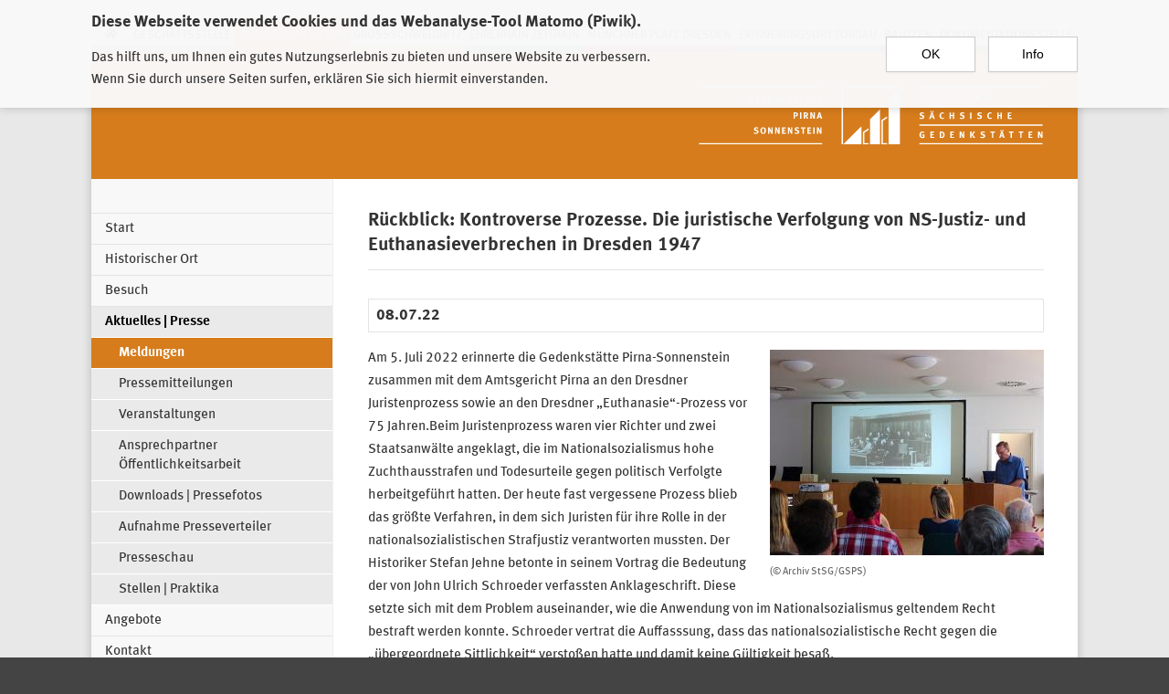

--- FILE ---
content_type: text/html; charset=utf-8
request_url: https://www.stsg.de/cms/pirna/aktuelles/rueckblick-kontroverse-prozesse-die-juristische-verfolgung-von-ns-justiz-und
body_size: 9899
content:
<!DOCTYPE html>
<!--[if lt IE 7]>
<html class="no-js lt-ie10 lt-ie9 lt-ie8 lt-ie7" lang="de"> <![endif]-->
<!--[if IE 7]>
<html class="no-js lt-ie10 lt-ie9 lt-ie8" lang="de"> <![endif]-->
<!--[if IE 8]>
<html class="no-js lt-ie10 lt-ie9 not-ie7" lang="de"> <![endif]-->
<!--[if IE 9]>
<html class="no-js lt-ie10 not-ie8 not-ie7" lang="de"> <![endif]-->
<!--[if gt IE 9]><!-->
<html class="no-js not-ie8 not-ie7" lang="de"> <!--<![endif]-->
<head>
  <meta name="viewport" content="initial-scale=1.0, user-scalable=yes">
  <meta http-equiv="Content-Type" content="text/html; charset=utf-8" />
<meta name="Generator" content="Drupal 7 (http://drupal.org)" />
<link rel="canonical" href="https://www.stsg.de/cms/pirna/aktuelles/rueckblick-kontroverse-prozesse-die-juristische-verfolgung-von-ns-justiz-und" />
<link rel="shortlink" href="https://www.stsg.de/cms/node/18522" />
<link rel="shortcut icon" href="https://www.stsg.de/cms/sites/default/themes/karoshi_premium/favicon.ico" type="image/vnd.microsoft.icon" />
  <title>Rückblick: Kontroverse Prozesse. Die juristische Verfolgung von NS-Justiz- und Euthanasieverbrechen in Dresden 1947 | Gedenkstätte Pirna-Sonnenstein | Stiftung S&auml;chsische Gedenkst&auml;tten</title>

  <link type="text/css" rel="stylesheet" href="https://www.stsg.de/cms/sites/default/files/css/css_mlTRQHOtEK6oZEp1yLzmbavOpWKHUvI_z-D8H7W-WFk.css" media="all" />
<link type="text/css" rel="stylesheet" href="https://www.stsg.de/cms/sites/default/files/css/css_uk753m6thEjuaiYdqBNpgp-LbABS3SnTOvS4DguI-A8.css" media="all" />
<link type="text/css" rel="stylesheet" href="https://www.stsg.de/cms/sites/default/files/css/css_oH8ThwOIG6NIVX1P9uski7CNdeOChId7tUIX02oIMyg.css" media="all" />
<style type="text/css" media="all">
<!--/*--><![CDATA[/*><!--*/
#sliding-popup.sliding-popup-top{position:fixed;}

/*]]>*/-->
</style>
<link type="text/css" rel="stylesheet" href="https://www.stsg.de/cms/sites/default/files/css/css_yv0VRGNIVkzck6hU0QVqyPikPDZRn99qWZNdvup3_P4.css" media="all" />
<link type="text/css" rel="stylesheet" href="https://www.stsg.de/cms/sites/default/files/css/css_FJa6oJH2ujDxpali-6ekEcHYkAyJK_EJuSoZyRhnqXs.css" media="print" />
<link type="text/css" rel="stylesheet" href="https://www.stsg.de/cms/sites/default/files/css/css_1y8OQ2HVaB8uuYmalP83yQarkCO8bgfXs_Tphl0uVdg.css" media="speech, braille, embossed" />
        <link type="text/css" rel="stylesheet" href="/cms/sites/default/themes/karoshi_premium/css/grossschweidnitz.css?v=">
    
  <script type="text/javascript" src="https://www.stsg.de/cms/sites/default/files/js/js_ZI4QdKG-NSycFDXswJpOApKnJMweQcrxSKZ9ijPiqog.js"></script>
<script type="text/javascript" src="https://www.stsg.de/cms/sites/default/files/js/js_TVTqjz8JHRb2KK9hlzuk0YsjzD013dKyYX_OTz-2VXU.js"></script>
<script type="text/javascript" src="https://www.stsg.de/cms/sites/default/files/js/js_ONuQ48_taGVXBwuOjxSiST31cqh_jZMaWMgeem4VNUU.js"></script>
<script type="text/javascript" src="https://www.stsg.de/cms/sites/default/files/js/js_lPVymBXNUl9GEsMQQbvPQk3Z4EwhDPkFp8x26U3M9b4.js"></script>
<script type="text/javascript">
<!--//--><![CDATA[//><!--
jQuery.extend(Drupal.settings, {"basePath":"\/cms\/","pathPrefix":"","ajaxPageState":{"theme":"karoshi_premium","theme_token":"nhDjxagzKLJuViiAfAP8XN1Zzl2lxsFK2N6QGRA6Rww","js":{"0":1,"1":1,"sites\/all\/modules\/contrib\/eu_cookie_compliance\/js\/eu_cookie_compliance.js":1,"sites\/all\/modules\/contrib\/jquery_update\/replace\/jquery\/1.8\/jquery.min.js":1,"misc\/jquery-extend-3.4.0.js":1,"misc\/jquery-html-prefilter-3.5.0-backport.js":1,"misc\/jquery.once.js":1,"misc\/drupal.js":1,"sites\/all\/modules\/contrib\/eu_cookie_compliance\/js\/jquery.cookie-1.4.1.min.js":1,"public:\/\/languages\/de_WBcDG2cci9kGTpav03MfQSumm8HzzUS-otnFKSnzh3o.js":1,"modules\/contextual\/contextual.js":1,"sites\/default\/themes\/karoshi_premium\/js\/vendor\/modernizr-2.6.2.min.js":1,"sites\/default\/themes\/karoshi_premium\/js\/vendor\/lightgallery.min.js":1,"sites\/default\/themes\/karoshi_premium\/js\/vendor\/lg-thumbnail.min.js":1,"sites\/default\/themes\/karoshi_premium\/js\/plugins.js":1,"sites\/default\/themes\/karoshi_premium\/js\/lightgallery_run.js":1,"sites\/default\/themes\/karoshi_premium\/js\/image_caption.js":1,"sites\/default\/themes\/karoshi_premium\/js\/lightgallery_effects.js":1,"sites\/default\/themes\/karoshi_premium\/js\/vendor\/iframeResizer.js":1,"sites\/default\/themes\/karoshi_premium\/js\/main.js":1},"css":{"modules\/system\/system.base.css":1,"modules\/system\/system.menus.css":1,"modules\/system\/system.messages.css":1,"modules\/system\/system.theme.css":1,"sites\/all\/modules\/contrib\/simplenews\/simplenews.css":1,"sites\/all\/modules\/contrib\/date\/date_api\/date.css":1,"sites\/all\/modules\/contrib\/date\/date_popup\/themes\/datepicker.1.7.css":1,"modules\/field\/theme\/field.css":1,"modules\/node\/node.css":1,"modules\/search\/search.css":1,"modules\/user\/user.css":1,"sites\/all\/modules\/contrib\/views\/css\/views.css":1,"sites\/all\/modules\/contrib\/ctools\/css\/ctools.css":1,"sites\/all\/modules\/custom\/karoshi_modules\/karoshi_ckeditor_image\/karoshi_ckeditor_image.css":1,"sites\/all\/modules\/contrib\/taxonomy_access\/taxonomy_access.css":1,"sites\/all\/modules\/contrib\/eu_cookie_compliance\/css\/eu_cookie_compliance.bare.css":1,"sites\/all\/libraries\/fontawesome\/css\/all.css":1,"0":1,"sites\/default\/themes\/karoshi_premium\/css\/lightgallery.css":1,"sites\/default\/themes\/karoshi_premium\/css\/contextual.css":1,"sites\/default\/themes\/karoshi_premium\/css\/responsive.css":1,"sites\/default\/themes\/karoshi_premium\/css\/temporaryfixes.css":1,"sites\/default\/themes\/karoshi_premium\/css\/print.css":1,"sites\/default\/themes\/karoshi_premium\/css\/speech.css":1}},"eu_cookie_compliance":{"popup_enabled":1,"popup_agreed_enabled":0,"popup_hide_agreed":0,"popup_clicking_confirmation":false,"popup_scrolling_confirmation":false,"popup_html_info":"\u003Cdiv\u003E\n  \u003Cdiv class =\u0022popup-content info\u0022\u003E\n    \u003Cdiv id=\u0022popup-text\u0022\u003E\n      \u003Ch2\u003EDiese Webseite verwendet Cookies und das Webanalyse-Tool Matomo (Piwik).\u003C\/h2\u003E\u003Cp\u003EDas hilft uns, um Ihnen ein gutes Nutzungserlebnis zu bieten und unsere Website zu verbessern.\u003Cbr\u003E\tWenn Sie durch unsere Seiten surfen, erkl\u00e4ren Sie sich hiermit einverstanden.\u003C\/p\u003E    \u003C\/div\u003E\n    \u003Cdiv id=\u0022popup-buttons\u0022\u003E\n      \u003Cbutton type=\u0022button\u0022 class=\u0022button button--submit agree-button\u0022\u003EOK\u003C\/button\u003E\n              \u003Cbutton type=\u0022button\u0022 class=\u0022button button--submit find-more-button\u0022\u003EInfo\u003C\/button\u003E\n          \u003C\/div\u003E\n  \u003C\/div\u003E\n\u003C\/div\u003E","use_mobile_message":false,"mobile_popup_html_info":"\u003Cdiv\u003E\n  \u003Cdiv class =\u0022popup-content info\u0022\u003E\n    \u003Cdiv id=\u0022popup-text\u0022\u003E\n          \u003C\/div\u003E\n    \u003Cdiv id=\u0022popup-buttons\u0022\u003E\n      \u003Cbutton type=\u0022button\u0022 class=\u0022button button--submit agree-button\u0022\u003EOK\u003C\/button\u003E\n              \u003Cbutton type=\u0022button\u0022 class=\u0022button button--submit find-more-button\u0022\u003EInfo\u003C\/button\u003E\n          \u003C\/div\u003E\n  \u003C\/div\u003E\n\u003C\/div\u003E\n","mobile_breakpoint":"768","popup_html_agreed":"\u003Cdiv\u003E\n  \u003Cdiv class=\u0022popup-content agreed\u0022\u003E\n    \u003Cdiv id=\u0022popup-text\u0022\u003E\n      \u003Ch2\u003EThank you for accepting cookies\u003C\/h2\u003E\u003Cp\u003EYou can now hide this message or find out more about cookies.\u003C\/p\u003E    \u003C\/div\u003E\n    \u003Cdiv id=\u0022popup-buttons\u0022\u003E\n      \u003Cbutton type=\u0022button\u0022 class=\u0022hide-popup-button eu-cookie-compliance-hide-button\u0022\u003EAusblenden\u003C\/button\u003E\n              \u003Cbutton type=\u0022button\u0022 class=\u0022find-more-button eu-cookie-compliance-more-button-thank-you\u0022 \u003EWeitere Informationen\u003C\/button\u003E\n          \u003C\/div\u003E\n  \u003C\/div\u003E\n\u003C\/div\u003E","popup_use_bare_css":1,"popup_height":"auto","popup_width":0,"popup_delay":1000,"popup_link":"\/\/www.stsg.de\/cms\/stsg\/datenschutzerklaerung","popup_link_new_window":1,"popup_position":true,"popup_language":"de","store_consent":false,"better_support_for_screen_readers":0,"reload_page":0,"domain":"","popup_eu_only_js":0,"cookie_lifetime":"100","cookie_session":false,"disagree_do_not_show_popup":0,"method":"opt_in","whitelisted_cookies":"","withdraw_markup":"\u003Cbutton type=\u0022button\u0022 class=\u0022eu-cookie-withdraw-tab\u0022\u003EPrivacy settings\u003C\/button\u003E\n\u003Cdiv class=\u0022eu-cookie-withdraw-banner\u0022\u003E\n  \u003Cdiv class=\u0022popup-content info\u0022\u003E\n    \u003Cdiv id=\u0022popup-text\u0022\u003E\n      \u003Ch2\u003EWe use cookies on this site to enhance your user experience\u003C\/h2\u003E\u003Cp\u003EYou have given your consent for us to set cookies.\u003C\/p\u003E    \u003C\/div\u003E\n    \u003Cdiv id=\u0022popup-buttons\u0022\u003E\n      \u003Cbutton type=\u0022button\u0022 class=\u0022eu-cookie-withdraw-button\u0022\u003EWithdraw consent\u003C\/button\u003E\n    \u003C\/div\u003E\n  \u003C\/div\u003E\n\u003C\/div\u003E\n","withdraw_enabled":false},"urlIsAjaxTrusted":{"https:\/\/www.stsg.de\/cms\/search\/node":true}});
//--><!]]>
</script>

</head>
<body id="mainbody" class="html not-front not-logged-in no-sidebars page-node page-node- page-node-1817 node-type-aktuelleslisting i18n-de bereich-pirna site-pirna" >
<div class="backgroundcolor">
  <div class="nav-top-wrapper center center-page">
    <nav class="nav-top mobilefoldable mobilefoldable-up-to-smalltablet">
      <h2 class="mobilefoldable-headline hidden-from-print headline-closed">Zur Auswahl der Einrichtungen der <br>Stiftung Sächsische Gedenkstätten</h2>
      <h2 class="mobilefoldable-headline hidden-from-print headline-opened">&nbsp;</h2>
      <ul class="nav-top-ul mobilefoldable-group">
        <li class="nav-top-li nav-top-li-startseite">
          <a class="nav-top-a" href="https://www.stsg.de/cms/" aria-label="Home">
            <i style="" class="fas fa-home"></i><span class="mobiletext_inline">Home</span>
            <div class="colorbar"></div>
          </a>
        </li>
                  <li class="nav-top-li nav-top-li-stsg">
            <a class="nav-top-a" href="https://www.stsg.de/cms/stsg/stiftung/aufgaben"><span class="align-bottom">Geschäftsstelle</span>
              <div class="colorbar"></div>
            </a>
          </li>
          <li class="nav-top-li nav-top-li-pirna">
            <a class="nav-top-a" href="https://www.stsg.de/cms/pirna/startseite"><span class="align-bottom">Pirna-Sonnenstein</span>
              <div class="colorbar"></div>
            </a>
          </li>
          <li class="nav-top-li nav-top-li-grossschweidnitz">
            <a class="nav-top-a" href="https://www.stsg.de/cms/grossschweidnitz/grossschweidnitz"><span class="align-bottom">Großschweidnitz</span>
              <div class="colorbar"></div>
            </a>
          </li>
                <li class="nav-top-li nav-top-li-zeithain">
          <a class="nav-top-a" href="https://www.stsg.de/cms/zeithain/startseite"><span class="align-bottom">Ehrenhain Zeithain</span>
            <div class="colorbar"></div>
          </a>
        </li>
        <li class="nav-top-li nav-top-li-dresden">
          <a class="nav-top-a" href="https://www.stsg.de/cms/dresden/startseite"><span class="align-bottom">Münchner Platz Dresden</span>
            <div class="colorbar"></div>
          </a>
        </li>
        <li class="nav-top-li nav-top-li-torgau">
          <a class="nav-top-a" href="https://www.stsg.de/cms/torgau/startseite"><span class="align-bottom">Erinnerungsort Torgau</span>
            <div class="colorbar"></div>
          </a>
        </li>
        <li class="nav-top-li nav-top-li-bautzen">
          <a class="nav-top-a" href="https://www.stsg.de/cms/bautzen/startseite"><span class="align-bottom">Bautzen</span>
            <div class="colorbar"></div>
          </a>
        </li>
        <li class="nav-top-li nav-top-li-doku">
          <a class="nav-top-a" href="https://www.stsg.de/cms/dokstelle/startseite"><span class="align-bottom">Dokumentationsstelle</span>
            <!--          <a class="nav-top-a" href="http://www.dokst.de/"><span class="align-bottom">Dokumentationsstelle</span> -->
            <div class="colorbar"></div>
          </a>
        </li>
      </ul>
    </nav>

  </div>

  <div class="content-gedenkstaette center center-page pageshadow">
    <header class="pagehead">
      <div class="pagehead-logo">
        <a class="pagehead-logo-a" href="https://www.stsg.de/cms/pirna/startseite">
          <h3 class="hidden">Zur Stiftung</h3>
          <img class="pagehead-logo-img logo-png logo-for-print" src="/cms/sites/default/themes/karoshi_premium/img/logo-pirna-onwhite.png?v=2" width="344" height="58" alt="Zur Stiftung"/>
          <img class="pagehead-logo-img logo-svg logo-for-print" src="/cms/sites/default/themes/karoshi_premium/img/logo-pirna-onwhite.svg?v=2" width="344" height="58" alt="Zur Stiftung"/>
          <img class="pagehead-logo-img logo-png logo-for-screen" src="/cms/sites/default/themes/karoshi_premium/img/logo-pirna.png?v=2" width="344" height="58" alt="Zur Stiftung"/>
          <img class="pagehead-logo-img logo-svg logo-for-screen" src="/cms/sites/default/themes/karoshi_premium/img/logo-pirna.svg?v=2" width="344" height="58" alt="Zur Stiftung"/>
        </a>
      </div>

    </header>
    
<div class="column-container">
      <div class="subnavcolumn column haslangsel">
              <div id="warenkorb-hinweis" class="warenkorb clearfix" hidden>
          <div class="warenkorb__inner-wrapper">
            <span class="warenkorb__text">Sie haben Artikel im Warenkorb</span>
            <a href="https://www.stsg.de/cms/pirna/veroeffentlichungen/warenkorb" class="warenkorb__button ka-btn-modern">zum Warenkorb</a>
          </div>
        </div>
            <nav id="subnav" class="mobilehiddennav mobilefoldable mobilefoldable-up-to-tablet">
        <h2 class="subnavheadline mobilefoldable-headline">Navigation</h2>
        <div class='mobilefoldable-group'>
                    <div class="menu-block-wrapper menu-block- menu-name-pirna parent-mlid-0 menu-level-1 menu-name-menu-hauptmenue">
  <ul class="menu"><li class="first leaf menu-mlid-306"><a href="https://www.stsg.de/cms/pirna/startseite" title="Start" class="menu-link menu-link-menu-hauptmenue">Start</a></li>
<li class="collapsed menu-mlid-374"><a href="https://www.stsg.de/cms/pirna/geschichte/ns-verbrechen_in_pirna" title="Historischer Ort" class="menu-link menu-link-menu-hauptmenue">Historischer Ort</a></li>
<li class="collapsed menu-mlid-373"><a href="https://www.stsg.de/cms/pirna/besucherinfo/anschrift_oeffnungszeiten_anmeldung" title="" class="menu-link menu-link-menu-hauptmenue">Besuch</a></li>
<li class="expanded active-trail menu-mlid-1942"><a href="https://www.stsg.de/cms/pirna/aktuelles_presse" class="active-trail menu-link menu-link-menu-hauptmenue">Aktuelles | Presse</a><ul class="menu"><li class="first leaf active-trail active menu-mlid-3402"><a href="https://www.stsg.de/cms/pirna/meldungen" title="Meldungen" class="active-trail menu-link menu-link-menu-hauptmenue active">Meldungen</a></li>
<li class="leaf menu-mlid-1162"><a href="https://www.stsg.de/cms/pirna/aktuelles" title="Aktuelles" class="menu-link menu-link-menu-hauptmenue">Pressemitteilungen</a></li>
<li class="collapsed menu-mlid-1159"><a href="https://www.stsg.de/cms/node/449" title="" class="menu-link menu-link-menu-hauptmenue">Veranstaltungen</a></li>
<li class="leaf menu-mlid-1990"><a href="https://www.stsg.de/cms/pirna/ansprechpartner" title="Ansprechpartner" class="menu-link menu-link-menu-hauptmenue">Ansprechpartner Öffentlichkeitsarbeit</a></li>
<li class="leaf menu-mlid-1989"><a href="https://www.stsg.de/cms/pirna/pressefotos_downloads" title="Downloads/Pressefotos" class="menu-link menu-link-menu-hauptmenue">Downloads | Pressefotos</a></li>
<li class="leaf menu-mlid-1943"><a href="https://www.stsg.de/cms/pirna/formpresseverteiler" title="Presseverteiler" class="menu-link menu-link-menu-hauptmenue">Aufnahme Presseverteiler</a></li>
<li class="leaf menu-mlid-1978"><a href="https://www.stsg.de/cms/pirna/presseschau" title="Presseschau" class="menu-link menu-link-menu-hauptmenue">Presseschau</a></li>
<li class="last leaf menu-mlid-5399"><a href="https://www.stsg.de/cms/aktuelles-presse/stellenpraktikapirna" class="menu-link menu-link-menu-hauptmenue">Stellen | Praktika</a></li>
</ul></li>
<li class="collapsed menu-mlid-16820"><a href="https://www.stsg.de/cms/besuch/angebote" class="menu-link menu-link-menu-hauptmenue">Angebote</a></li>
<li class="last collapsed menu-mlid-378"><a href="https://www.stsg.de/cms/pirna/kontakt/ansprechpartner" title="" class="menu-link menu-link-menu-hauptmenue">Kontakt</a></li>
</ul></div>
                  </div>
      </nav>
            <nav id="langsel" class="mobilehiddennav mobilefoldable mobilefoldable-up-to-tablet">
        <h2 class="subnavheadline mobilefoldable-headline">de</h2>
        <div class='mobilefoldable-group'>
          <ul class="langsel">
                       <li class="langsel-item">
              <a title="Most of the content of this web site is available in English. Where there is no English translation, you will automatically be redirected to the German pages. Thank you for your understanding." class="langsel-a" href="https://en.stsg.de/cms/node/789">
                <img class="langsel-flag" src="/cms/sites/default/themes/karoshi_premium/img/en.png" alt="English Version"/>
                English Version              </a>
            </li>
                     </ul>
        </div>
      </nav>
            <div class='site-search mobilefoldable mobilefoldable-up-to-tablet'>
        <h2 class='mobilefoldable-headline'>Suche</h2>
        <div class='mobilefoldable-group'>
          <form class="search-form" action="https://www.stsg.de/cms/search/node" method="post" id="search-form" accept-charset="UTF-8"><div><div class="container-inline form-wrapper" id="edit-basic"><div class="form-item form-type-textfield form-item-keys">
  <label for="edit-keys">Zu suchende Schlüsselwörter </label>
 <input type="text" id="edit-keys" name="keys" value="" size="40" maxlength="255" class="form-text" />
</div>
<input type="submit" id="edit-submit" name="op" value="Suche" class="form-submit" /></div><input type="hidden" name="form_build_id" value="form-qqIf0l-2bgwGc-5P5oaH98B6H0wnX8R5F6xwQBj6sGU" />
<input type="hidden" name="form_id" value="search_form" />
</div></form>        </div>
      </div>
    </div>
  
  <div class="contentcolumn column ">
        <div class="breadcrumb"><h2 class="hidden">Sie sind hier</h2><i style="" class="fas fa-home"></i> <a href="https://www.stsg.de/cms/">Home</a> » <a href="https://www.stsg.de/cms/pirna/aktuelles_presse">Aktuelles | Presse</a> » <a href="https://www.stsg.de/cms/pirna/meldungen" class="active">Rückblick: Kontroverse Prozesse. Die juristische Verfolgung von NS-Justiz- und Euthanasieverbrechen in Dresden 1947</a></div>          <div class="region region-content">
    <div id="block-system-main" class="block block-system">

    
  <div class="content">
    <section id="content" class="contextual-links-region">
  <h1>Rückblick: Kontroverse Prozesse. Die juristische Verfolgung von NS-Justiz- und Euthanasieverbrechen in Dresden 1947</h1>
  
  <p class="meldung-detail-datum">08.07.22</p>
      <a href="https://www.stsg.de/cms/sites/default/files/dsc03285_kl.jpg" target="_blank""><img class="illur" data-bilduntertitel="(© Archiv StSG/GSPS)" src="https://www.stsg.de/cms/sites/default/files/styles/scale_300px_x_1500px_enlarge/public/dsc03285_kl.jpg?itok=yAqG_Q0m" width="300" height="225" alt="Symbolbild" title="" /></a>
    <p>Am 5. Juli 2022 erinnerte die Gedenkstätte Pirna-Sonnenstein zusammen mit dem Amtsgericht Pirna an den Dresdner Juristenprozess sowie an den Dresdner „Euthanasie<span style="display: inline !important; float: none; background-color: rgb(255, 255, 255); color: rgb(51, 51, 51); font-family: &quot;MetaWebPro&quot;,Arial,Helvetica,sans-serif; font-size: 14px; font-style: normal; font-variant: normal; font-weight: 400; letter-spacing: normal; orphans: 2; text-align: left; text-decoration: none; text-indent: 0px; text-transform: none; -webkit-text-stroke-width: 0px; white-space: normal; word-spacing: 0px;">“</span>-Prozess vor 75 Jahren.<!--break-->Beim Juristenprozess waren vier Richter und zwei Staatsanwälte angeklagt, die im Nationalsozialismus hohe Zuchthausstrafen und Todesurteile gegen politisch Verfolgte herbeitgeführt hatten. Der heute fast vergessene Prozess blieb das größte Verfahren, in dem sich Juristen für ihre Rolle in der nationalsozialistischen Strafjustiz verantworten mussten. Der Historiker Stefan Jehne betonte in seinem Vortrag die Bedeutung der von John Ulrich Schroeder verfassten Anklageschrift. Diese setzte sich mit dem Problem auseinander, wie die Anwendung von im Nationalsozialismus geltendem Recht bestraft werden konnte. Schroeder vertrat die Auffasssung, dass das nationalsozialistische Recht gegen die <span style="background-color: rgb(255, 255, 255); color: rgb(51, 51, 51); display: inline; float: none; font-family: &amp;quot;MetaWebPro&amp;quot;,Arial,Helvetica,sans-serif; font-size: 14px; font-style: normal; font-variant: normal; font-weight: 400; letter-spacing: normal; orphans: 2; text-align: left; text-decoration: none; text-indent: 0px; text-transform: none; -webkit-text-stroke-width: 0px; white-space: normal; word-spacing: 0px;">„</span>übergeordnete Sittlichkeit<span style="background-color: rgb(255, 255, 255); color: rgb(51, 51, 51); display: inline; float: none; font-family: &amp;quot;MetaWebPro&amp;quot;,Arial,Helvetica,sans-serif; font-size: 14px; font-style: normal; font-variant: normal; font-weight: 400; letter-spacing: normal; orphans: 2; text-align: left; text-decoration: none; text-indent: 0px; text-transform: none; -webkit-text-stroke-width: 0px; white-space: normal; word-spacing: 0px;">“</span> verstoßen hatte und damit keine Gültigkeit besaß.</p>
<p>Der Leiter der Gedenkstätte Pirna-Sonnenstein, Boris Böhm gab im Folgenden einen Überblick zum Dresdner <span style="display: inline !important; float: none; background-color: rgb(255, 255, 255); color: rgb(51, 51, 51); font-family: &quot;MetaWebPro&quot;,Arial,Helvetica,sans-serif; font-size: 14px; font-style: normal; font-variant: normal; font-weight: 400; letter-spacing: normal; orphans: 2; text-align: left; text-decoration: none; text-indent: 0px; text-transform: none; -webkit-text-stroke-width: 0px; white-space: normal; word-spacing: 0px;">„</span><span style="display: inline !important; float: none; background-color: rgb(255, 255, 255); color: rgb(51, 51, 51); font-family: &quot;MetaWebPro&quot;,Arial,Helvetica,sans-serif; font-size: 14px; font-style: normal; font-variant: normal; font-weight: 400; letter-spacing: normal; orphans: 2; text-align: left; text-decoration: none; text-indent: 0px; text-transform: none; -webkit-text-stroke-width: 0px; white-space: normal; word-spacing: 0px;">Eu</span><span style="display: inline !important; float: none; background-color: rgb(255, 255, 255); color: rgb(51, 51, 51); font-family: &quot;MetaWebPro&quot;,Arial,Helvetica,sans-serif; font-size: 14px; font-style: normal; font-variant: normal; font-weight: 400; letter-spacing: normal; orphans: 2; text-align: left; text-decoration: none; text-indent: 0px; text-transform: none; -webkit-text-stroke-width: 0px; white-space: normal; word-spacing: 0px;">thanasie</span><span style="background-color: rgb(255, 255, 255); color: rgb(51, 51, 51); display: inline; float: none; font-family: &amp;quot;MetaWebPro&amp;quot;,Arial,Helvetica,sans-serif; font-size: 14px; font-style: normal; font-variant: normal; font-weight: 400; letter-spacing: normal; orphans: 2; text-align: left; text-decoration: none; text-indent: 0px; text-transform: none; -webkit-text-stroke-width: 0px; white-space: normal; word-spacing: 0px;">“</span>-Prozess. Mit 15 Angeklagten war es das größte ostdeutsche Verfahren gegen Beteiligte der nationalsozialisitischen Krankenmorde. In seinem Urteil kennzeichnete das Gericht die Krankenmorde deutlich als ein spezifisch nationalsozialistisches Verbrechen. Es widersprach damit Auslegungen der <span style="display: inline !important; float: none; background-color: rgb(255, 255, 255); color: rgb(51, 51, 51); font-family: &quot;MetaWebPro&quot;,Arial,Helvetica,sans-serif; font-size: 14px; font-style: normal; font-variant: normal; font-weight: 400; letter-spacing: normal; orphans: 2; text-align: left; text-decoration: none; text-indent: 0px; text-transform: none; -webkit-text-stroke-width: 0px; white-space: normal; word-spacing: 0px;">„</span><span style="display: inline !important; float: none; background-color: rgb(255, 255, 255); color: rgb(51, 51, 51); font-family: &quot;MetaWebPro&quot;,Arial,Helvetica,sans-serif; font-size: 14px; font-style: normal; font-variant: normal; font-weight: 400; letter-spacing: normal; orphans: 2; text-align: left; text-decoration: none; text-indent: 0px; text-transform: none; -webkit-text-stroke-width: 0px; white-space: normal; word-spacing: 0px;">Eu</span><span style="display: inline !important; float: none; background-color: rgb(255, 255, 255); color: rgb(51, 51, 51); font-family: &quot;MetaWebPro&quot;,Arial,Helvetica,sans-serif; font-size: 14px; font-style: normal; font-variant: normal; font-weight: 400; letter-spacing: normal; orphans: 2; text-align: left; text-decoration: none; text-indent: 0px; text-transform: none; -webkit-text-stroke-width: 0px; white-space: normal; word-spacing: 0px;">thanasie</span><span style="background-color: rgb(255, 255, 255); color: rgb(51, 51, 51); display: inline; float: none; font-family: &amp;quot;MetaWebPro&amp;quot;,Arial,Helvetica,sans-serif; font-size: 14px; font-style: normal; font-variant: normal; font-weight: 400; letter-spacing: normal; orphans: 2; text-align: left; text-decoration: none; text-indent: 0px; text-transform: none; -webkit-text-stroke-width: 0px; white-space: normal; word-spacing: 0px;">“ </span>als Sterbehilfe oder Erlösung vermeintlich leidender Menschen. Noch immer sind die in den Ermittlungen zusammengetragenen Erkenntnisse unverzichtbar für die historische Forschung zu den <span style="display: inline !important; float: none; background-color: rgb(255, 255, 255); color: rgb(51, 51, 51); font-family: &quot;MetaWebPro&quot;,Arial,Helvetica,sans-serif; font-size: 14px; font-style: normal; font-variant: normal; font-weight: 400; letter-spacing: normal; orphans: 2; text-align: left; text-decoration: none; text-indent: 0px; text-transform: none; -webkit-text-stroke-width: 0px; white-space: normal; word-spacing: 0px;">„</span><span style="display: inline !important; float: none; background-color: rgb(255, 255, 255); color: rgb(51, 51, 51); font-family: &quot;MetaWebPro&quot;,Arial,Helvetica,sans-serif; font-size: 14px; font-style: normal; font-variant: normal; font-weight: 400; letter-spacing: normal; orphans: 2; text-align: left; text-decoration: none; text-indent: 0px; text-transform: none; -webkit-text-stroke-width: 0px; white-space: normal; word-spacing: 0px;">Eu</span><span style="display: inline !important; float: none; background-color: rgb(255, 255, 255); color: rgb(51, 51, 51); font-family: &quot;MetaWebPro&quot;,Arial,Helvetica,sans-serif; font-size: 14px; font-style: normal; font-variant: normal; font-weight: 400; letter-spacing: normal; orphans: 2; text-align: left; text-decoration: none; text-indent: 0px; text-transform: none; -webkit-text-stroke-width: 0px; white-space: normal; word-spacing: 0px;">thanasie</span><span style="background-color: rgb(255, 255, 255); color: rgb(51, 51, 51); display: inline; float: none; font-family: &amp;quot;MetaWebPro&amp;quot;,Arial,Helvetica,sans-serif; font-size: 14px; font-style: normal; font-variant: normal; font-weight: 400; letter-spacing: normal; orphans: 2; text-align: left; text-decoration: none; text-indent: 0px; text-transform: none; -webkit-text-stroke-width: 0px; white-space: normal; word-spacing: 0px;">“</span>-Verbrechen in Sachsen.</p>
<p>Die sich anschließende Diskussion fragte vor allem nach der Bedeutung beider Prozesse für die Gegenwart. Der Direktor des Amtsgerichtes Pirna, Alexander Klerch, betonte, dass eine unabhängige Justiz Voraussetzung dafür ist, deren politischen Missbrauch zu verhindern.</p>
<hr>
<p>Hagen Markwardt (Gedenkstätte Pirna-Sonnenstein, Öffentlichkeitsarbeit)<br>
	Tel.: 03501 710963<br>
	<strong><a href="mailto:hagen.markwardt@stsg.de">hagen.markwardt@stsg.de</a></strong></p>
</section>

  </div>
</div>
  </div>
  </div>
</div>
  </div>
</div>
<footer class="pagefooter">
  <div class="pagefooter-gradient"></div>
  <div class="center center-page">
    <h2 class="h2-pagefooter">Stiftung Sächsische Gedenkstätten</h2>
    <div class="menu-block-wrapper menu-block- menu-name-menu-sitemap parent-mlid-0 menu-level-1">
  <ul class="menu"><li class="first expanded menu-mlid-3416"><a href="https://www.stsg.de/cms/" title="Startseite" class="menu-link menu-link-menu-sitemap">Die Stiftung</a><ul class="menu"><li class="first leaf menu-mlid-5368"><a href="https://www.stsg.de/cms/stsg/stiftung/rechtsgrundlagen" title="Aufgaben und Rechtsgrundlagen der Stiftung Sächsische Gedenkstätten" class="menu-link menu-link-menu-sitemap">Aufgaben</a></li>
<li class="leaf menu-mlid-5989"><a href="https://www.stsg.de/cms/stsg/bildung-und-vermittlung" title="" class="menu-link menu-link-menu-sitemap">Bildung und Vermittlung</a></li>
<li class="leaf menu-mlid-3435"><a href="https://www.stsg.de/cms/foerderung" title="Projektförderung, Formulare, Empfehlungen für Gedenkstättenkonzeptionen" class="menu-link menu-link-menu-sitemap">Förderung</a></li>
<li class="leaf menu-mlid-16771"><a href="https://www.stsg.de/cms/stsg/ueber-die-stiftung/gremien" title="" class="menu-link menu-link-menu-sitemap">Gremien</a></li>
<li class="leaf menu-mlid-3438"><a href="https://www.stsg.de/cms/stsg/spenden" title="Unterstützen Sie unsere Arbeit!" class="menu-link menu-link-menu-sitemap">Spenden</a></li>
<li class="last leaf menu-mlid-3436"><a href="https://www.stsg.de/cms/stsg/stellen" title="Jobs@Stiftung Sächsische Gedenkstätten" class="menu-link menu-link-menu-sitemap">Stellen, Praktika</a></li>
</ul></li>
<li class="expanded menu-mlid-3418"><a href="http://www.stsg.de/cms/stsg/aktuelles_presse" title="" class="menu-link menu-link-menu-sitemap">Neuigkeiten</a><ul class="menu"><li class="first leaf menu-mlid-3420"><a href="https://www.stsg.de/cms/stsg/aktuelles_presse" title="Aktuelles aus der Stiftung und zeitgeschichtlichen Erinnerungsorten in Sachsen" class="menu-link menu-link-menu-sitemap">Aktuelles, Presseinfos</a></li>
<li class="leaf menu-mlid-3432"><a href="http://www.stsg.de/cms/stsg/newsletter" title="Newsletter bestellen und aktuelle Ausgaben einsehen" class="menu-link menu-link-menu-sitemap">Newsletter</a></li>
<li class="leaf menu-mlid-3433"><a href="https://www.stsg.de/cms/stsg/veranstaltungen/aktuell" title="Bevorstehende Veranstaltungen der Stiftung und ihrer Gedenkstätten" class="menu-link menu-link-menu-sitemap">Veranstaltungen</a></li>
<li class="leaf menu-mlid-3430"><a href="http://www.stsg.de/cms/stsg/presseschau" title="Presseberichte über die Arbeit zeitgeschichtlicher Erinnerungsorte in Sachsen" class="menu-link menu-link-menu-sitemap">Presseschau</a></li>
<li class="leaf menu-mlid-3434"><a href="http://www.stsg.de/cms/stsg/publikationen" title="Publikationen über Orte und Opfer politischer Gewaltverbrechen" class="menu-link menu-link-menu-sitemap">Publikationen</a></li>
<li class="leaf menu-mlid-16051"><a href="https://www.instagram.com/gedenkstaetten_sachsen/" title="" class="menu-link menu-link-menu-sitemap" target="_blank"><svg style="fill: white; position: absolute" xmlns="http://www.w3.org/2000/svg" height="16" width="14" viewBox="0 0 448 512"><!--!Font Awesome Free 6.5.1 by @fontawesome - https://fontawesome.com License - https://fontawesome.com/license/free Copyright 2023 Fonticons, Inc.--><path d="M224.1 141c-63.6 0-114.9 51.3-114.9 114.9s51.3 114.9 114.9 114.9S339 319.5 339 255.9 287.7 141 224.1 141zm0 189.6c-41.1 0-74.7-33.5-74.7-74.7s33.5-74.7 74.7-74.7 74.7 33.5 74.7 74.7-33.6 74.7-74.7 74.7zm146.4-194.3c0 14.9-12 26.8-26.8 26.8-14.9 0-26.8-12-26.8-26.8s12-26.8 26.8-26.8 26.8 12 26.8 26.8zm76.1 27.2c-1.7-35.9-9.9-67.7-36.2-93.9-26.2-26.2-58-34.4-93.9-36.2-37-2.1-147.9-2.1-184.9 0-35.8 1.7-67.6 9.9-93.9 36.1s-34.4 58-36.2 93.9c-2.1 37-2.1 147.9 0 184.9 1.7 35.9 9.9 67.7 36.2 93.9s58 34.4 93.9 36.2c37 2.1 147.9 2.1 184.9 0 35.9-1.7 67.7-9.9 93.9-36.2 26.2-26.2 34.4-58 36.2-93.9 2.1-37 2.1-147.8 0-184.8zM398.8 388c-7.8 19.6-22.9 34.7-42.6 42.6-29.5 11.7-99.5 9-132.1 9s-102.7 2.6-132.1-9c-19.6-7.8-34.7-22.9-42.6-42.6-11.7-29.5-9-99.5-9-132.1s-2.6-102.7 9-132.1c7.8-19.6 22.9-34.7 42.6-42.6 29.5-11.7 99.5-9 132.1-9s102.7-2.6 132.1 9c19.6 7.8 34.7 22.9 42.6 42.6 11.7 29.5 9 99.5 9 132.1s2.7 102.7-9 132.1z"/></svg><span style="margin-left: 25px">Instagram</span></a></li>
<li class="leaf menu-mlid-16637"><a href="https://www.youtube.com/channel/UCABnAlEb-nBsJm2R-ryJIgA" title="" class="menu-link menu-link-menu-sitemap" target="_blank"><svg style="fill: white; position: absolute" xmlns="http://www.w3.org/2000/svg" height="16" width="18" viewBox="0 0 576 512"><!--!Font Awesome Free 6.5.1 by @fontawesome - https://fontawesome.com License - https://fontawesome.com/license/free Copyright 2023 Fonticons, Inc.--><path d="M549.7 124.1c-6.3-23.7-24.8-42.3-48.3-48.6C458.8 64 288 64 288 64S117.2 64 74.6 75.5c-23.5 6.3-42 24.9-48.3 48.6-11.4 42.9-11.4 132.3-11.4 132.3s0 89.4 11.4 132.3c6.3 23.7 24.8 41.5 48.3 47.8C117.2 448 288 448 288 448s170.8 0 213.4-11.5c23.5-6.3 42-24.2 48.3-47.8 11.4-42.9 11.4-132.3 11.4-132.3s0-89.4-11.4-132.3zm-317.5 213.5V175.2l142.7 81.2-142.7 81.2z"/></svg><span style="margin-left: 25px">YouTube</span></a></li>
<li class="leaf menu-mlid-5988"><a href="https://x.com/gedenkstaetten" title="" class="menu-link menu-link-menu-sitemap" target="_blank"><svg style="fill: white; position: absolute" xmlns="http://www.w3.org/2000/svg" height="16" width="16" viewBox="0 0 512 512"><!--!Font Awesome Free 6.5.1 by @fontawesome - https://fontawesome.com License - https://fontawesome.com/license/free Copyright 2023 Fonticons, Inc.--><path d="M389.2 48h70.6L305.6 224.2 487 464H345L233.7 318.6 106.5 464H35.8L200.7 275.5 26.8 48H172.4L272.9 180.9 389.2 48zM364.4 421.8h39.1L151.1 88h-42L364.4 421.8z"/></svg><span style="margin-left: 25px">X</span></a></li>
<li class="leaf menu-mlid-5987"><a href="https://www.facebook.com/StiftungGedenkstaettenSachsen/" title="" class="menu-link menu-link-menu-sitemap" target="_blank"><svg style="fill: white; position: absolute" xmlns="http://www.w3.org/2000/svg" height="16" width="16" viewBox="0 0 512 512"><!--!Font Awesome Free 6.5.1 by @fontawesome - https://fontawesome.com License - https://fontawesome.com/license/free Copyright 2023 Fonticons, Inc.--><path d="M512 256C512 114.6 397.4 0 256 0S0 114.6 0 256C0 376 82.7 476.8 194.2 504.5V334.2H141.4V256h52.8V222.3c0-87.1 39.4-127.5 125-127.5c16.2 0 44.2 3.2 55.7 6.4V172c-6-.6-16.5-1-29.6-1c-42 0-58.2 15.9-58.2 57.2V256h83.6l-14.4 78.2H287V510.1C413.8 494.8 512 386.9 512 256h0z"/></svg><span style="margin-left: 25px">Facebook</span></a></li>
<li class="last leaf menu-mlid-16718"><a href="https://www.stsg.de/cms/stsg/direktlinks" title="" class="menu-link menu-link-menu-sitemap">Direktlinks aus Social-Media-Beiträgen</a></li>
</ul></li>
<li class="expanded menu-mlid-3417"><a href="https://www.stsg.de/cms/" title="" class="menu-link menu-link-menu-sitemap">Gedenkstätten, Einrichtungen</a><ul class="menu"><li class="first leaf menu-mlid-3425"><a href="https://www.stsg.de/cms/bautzen/startseite" title="Gedenkstätte Bautzen" class="menu-link menu-link-menu-sitemap">Bautzen</a></li>
<li class="leaf menu-mlid-5698"><a href="https://www.stsg.de/cms/dokstelle/startseite" title="" class="menu-link menu-link-menu-sitemap">Dokumentationsstelle Dresden</a></li>
<li class="leaf menu-mlid-3422"><a href="https://www.stsg.de/cms/zeithain/startseite" title="Gedenkstätte Ehrenhain Zeithain" class="menu-link menu-link-menu-sitemap">Ehrenhain Zeithain</a></li>
<li class="leaf menu-mlid-3424"><a href="https://www.stsg.de/cms/torgau/startseite" title="Dokumentations- und Informationszentrum Torgau" class="menu-link menu-link-menu-sitemap">Erinnerungsort Torgau</a></li>
<li class="leaf menu-mlid-16731"><a href="https://www.stsg.de/cms/stsg/stiftung/aufgaben" title="" class="menu-link menu-link-menu-sitemap">Geschäftsstelle</a></li>
<li class="leaf menu-mlid-16732"><a href="https://www.stsg.de/cms/grossschweidnitz/grossschweidnitz" title="" class="menu-link menu-link-menu-sitemap">Großschweidnitz</a></li>
<li class="leaf menu-mlid-3423"><a href="https://www.stsg.de/cms/dresden/startseite" title="Gedenkstätte Münchner Platz Dresden" class="menu-link menu-link-menu-sitemap">Münchner Platz Dresden</a></li>
<li class="last leaf menu-mlid-3421"><a href="https://www.stsg.de/cms/pirna/startseite" title="Gedenkstätte Pirna-Sonnenstein" class="menu-link menu-link-menu-sitemap">Pirna-Sonnenstein</a></li>
</ul></li>
<li class="expanded menu-mlid-5371"><a href="https://www.stsg.de/cms/stsg/recherche" title="Datenbanken/Recherche" class="menu-link menu-link-menu-sitemap">Recherche</a><ul class="menu"><li class="first leaf menu-mlid-5705"><a href="https://www.stsg.de/cms/stsg/recherche/schicksalsklaerung" title="Schicksalsklärung/Antrag auf Auskunft zu Personen" class="menu-link menu-link-menu-sitemap">Schicksalsklärung</a></li>
<li class="leaf menu-mlid-5696"><a href="https://www.stsg.de/cms/stsg/recherche/archive" title="Archive, Depots, Fototheken der Stiftungsgedenkstätten" class="menu-link menu-link-menu-sitemap">Sammlungsbestände</a></li>
<li class="leaf menu-mlid-5393"><a href="https://www.stsg.de/cms/stsg/recherche/onlinedatenbanken" title="Alle Online-Datenbanken der Stiftung auf einen Blick" class="menu-link menu-link-menu-sitemap">Online-Datenbanken</a></li>
<li class="leaf menu-mlid-5394"><a href="https://www.stsg.de/cms/stsg/recherche/biografien" title="Biografien von Opfern politischer Gewaltherrschaft" class="menu-link menu-link-menu-sitemap">Biografien</a></li>
<li class="last leaf menu-mlid-5385"><a href="https://www.stsg.de/cms/stsg/bibliothek" title="Bibliotheken der Stiftung Sächsische Gedenkstätten im Überblick" class="menu-link menu-link-menu-sitemap">Bibliotheken</a></li>
</ul></li>
<li class="last expanded menu-mlid-3437"><a href="https://www.stsg.de/cms/stiftung/kontakt" title="Service" class="menu-link menu-link-menu-sitemap">Service</a><ul class="menu"><li class="first leaf menu-mlid-3428"><a href="http://www.stsg.de/cms/stiftung/kontakt" title="Kontakt &amp; Ansprechpartner in der Stiftung" class="menu-link menu-link-menu-sitemap">Kontakt</a></li>
<li class="leaf menu-mlid-5365"><a href="https://www.stsg.de/cms/stsg/pressefotos_downloads" title="Downloads/Pressefotos" class="menu-link menu-link-menu-sitemap">Downloads, Pressefotos</a></li>
<li class="leaf menu-mlid-3427"><a href="https://www.stsg.de/cms/stsg/stiftung/factsheet" title="Die Stiftung auf einen Blick" class="menu-link menu-link-menu-sitemap">Fakten und Zahlen</a></li>
<li class="leaf menu-mlid-3440"><a href="http://www.stsg.de/cms/stsg/impressum" title="Impressum" class="menu-link menu-link-menu-sitemap">Impressum</a></li>
<li class="last leaf menu-mlid-5229"><a href="https://www.stsg.de/cms/stsg/datenschutzerklaerung" title="Datenschutz, Cookies etc." class="menu-link menu-link-menu-sitemap">Datenschutzerklärung</a></li>
</ul></li>
</ul></div>
  </div>
</footer>
<div class="gefoerdert_logos">
  <div class="content-gedenkstaette center center-page">
    <div>
      <h3 style="margin-top: 1em;">Transparenzhinweis</h3>
      <div class="logotable"><div style="display: flex;">

          <div style="width: auto;margin-right: 2em;line-height: 23px;">Ab 1. Januar 2023 hat nach dem Sächsischen Transparenzgesetz jede Person auf Antrag Anspruch auf Zugang zu den bei einer transparenzpflichtigen Stelle verfügbaren Informationen, soweit keine Ausnahme gilt. Sobald die Sächsische Transparenzplattform im Internet errichtet ist, spätestens ab 1. Januar 2026, werden transparenzpflichtige Stellen zusätzlich verpflichtet sein, die in § 8 des Sächsischen Transparenzgesetzes genannten Informationen auf dieser Plattform zu veröffentlichen.<br>

            Die Stiftung Sächsische Gedenkstätten zur Erinnerung an die Opfer politischer Gewaltherrschaft ist eine transparenzpflichtige Stelle.</div>
        </div>


      </div>
    </div>
    <div>
      <h3 style="margin-top: 1.5em;">Gefördert durch</h3>
      <div class="logotable"><div style="display: flex;">
          <a href="https://www.smwk.sachsen.de/" target="_blank"><img src="/cms/sites/default/themes/karoshi_premium/img/sachsen_logo.png" alt="Logo Sachsen" style="width: 58px;height: 89px;"></a>
          <div style="width: 300px;margin-left: 1em;margin-right: 2em;line-height: 23px;">Diese Maßnahme wird mitfinanziert aus Steuermitteln auf der Grundlage des von den Abgeordneten des Sächsischen Landtags beschlossenen Haushalts.</div>
        </div>
        <div>
          <a href="https://www.kulturstaatsminister.de" target="_blank"</a><img src="/cms/sites/default/themes/karoshi_premium/img/kultur_logo.png?v=2" alt="Logo Der Beauftrage der Bundesregierung für Kultur und Medien" style="margin-right: 2em; width: 285px;height: 90px;"></a>
        </div>
        <div>
          <img src="/cms/sites/default/themes/karoshi_premium/img/neustart_kultur_logo.png" alt="Logo Neustart Kultur" style="width: 92px;height: 90px;">
        </div>
      </div>
    </div>
  </div>
</div>
<script type="text/javascript">
<!--//--><![CDATA[//><!--
function euCookieComplianceLoadScripts() {}
//--><!]]>
</script>
<script type="text/javascript">
<!--//--><![CDATA[//><!--
var eu_cookie_compliance_cookie_name = "";
//--><!]]>
</script>
<script type="text/javascript" src="https://www.stsg.de/cms/sites/default/files/js/js_2lJC5gTZ8B3-P19n2LPEd0viiCEmLJ5gcIAFYex1r0U.js"></script>
<script type="text/javascript">
  var pkBaseURL = (("https:" == document.location.protocol) ? "https://www.stsg.de/piwik/" : "http://www.stsg.de/piwik/");
  document.write(unescape("%3Cscript src='" + pkBaseURL + "piwik.js' type='text/javascript'%3E%3C/script%3E"));
</script>
<script type="text/javascript">
  try {
    var piwikTracker = Piwik.getTracker(pkBaseURL + "piwik.php", 1);
    piwikTracker.setCookieDomain('*.stsg.de');
          //Bestimmung über Pfad in Url    
          piwikTracker.setDocumentTitle('pirna/aktuelles/rueckblick-kontroverse-prozesse-die-juristische-verfolgung-von-ns-justiz-und');
              piwikTracker.setCustomVariable(1,"User Status","Besucher","visit");
              piwikTracker.setCustomVariable(2,"Besuchte Einrichtungen","1","visit");
        piwikTracker.trackPageView();
    piwikTracker.enableLinkTracking();
  } catch( err ) {}
</script>
</body>
</html>


--- FILE ---
content_type: text/css
request_url: https://www.stsg.de/cms/sites/default/files/css/css_yv0VRGNIVkzck6hU0QVqyPikPDZRn99qWZNdvup3_P4.css
body_size: 27700
content:
@font-face{font-family:'lg';src:url(/cms/sites/default/themes/karoshi_premium/fonts/lg.eot?n1z373);src:url(/cms/sites/default/themes/karoshi_premium/fonts/lg.eot?#iefixn1z373) format("embedded-opentype"),url(/cms/sites/default/themes/karoshi_premium/fonts/lg.woff?n1z373) format("woff"),url(/cms/sites/default/themes/karoshi_premium/fonts/lg.ttf?n1z373) format("truetype"),url(/cms/sites/default/themes/karoshi_premium/fonts/lg.svg?n1z373#lg) format("svg");font-weight:normal;font-style:normal;}.lg-icon{font-family:'lg';speak:none;font-style:normal;font-weight:normal;font-variant:normal;text-transform:none;line-height:1;-webkit-font-smoothing:antialiased;-moz-osx-font-smoothing:grayscale;}.lg-actions .lg-next,.lg-actions .lg-prev{background-color:rgba(0,0,0,0.45);border-radius:2px;color:#999;cursor:pointer;display:block;font-size:22px;margin-top:-10px;padding:8px 10px 9px;position:absolute;top:50%;z-index:1080;border:none;outline:none;}.lg-actions .lg-next.disabled,.lg-actions .lg-prev.disabled{pointer-events:none;opacity:0.5;}.lg-actions .lg-next:hover,.lg-actions .lg-prev:hover{color:#FFF;}.lg-actions .lg-next{right:20px;}.lg-actions .lg-next:before{content:"\e095";}.lg-actions .lg-prev{left:20px;}.lg-actions .lg-prev:after{content:"\e094";}@-webkit-keyframes lg-right-end{0%{left:0;}50%{left:-30px;}100%{left:0;}}@-moz-keyframes lg-right-end{0%{left:0;}50%{left:-30px;}100%{left:0;}}@-ms-keyframes lg-right-end{0%{left:0;}50%{left:-30px;}100%{left:0;}}@keyframes lg-right-end{0%{left:0;}50%{left:-30px;}100%{left:0;}}@-webkit-keyframes lg-left-end{0%{left:0;}50%{left:30px;}100%{left:0;}}@-moz-keyframes lg-left-end{0%{left:0;}50%{left:30px;}100%{left:0;}}@-ms-keyframes lg-left-end{0%{left:0;}50%{left:30px;}100%{left:0;}}@keyframes lg-left-end{0%{left:0;}50%{left:30px;}100%{left:0;}}.lg-outer.lg-right-end .lg-object{-webkit-animation:lg-right-end 0.3s;-o-animation:lg-right-end 0.3s;animation:lg-right-end 0.3s;position:relative;}.lg-outer.lg-left-end .lg-object{-webkit-animation:lg-left-end 0.3s;-o-animation:lg-left-end 0.3s;animation:lg-left-end 0.3s;position:relative;}.lg-toolbar{z-index:1082;left:0;position:absolute;top:0;width:100%;background-color:rgba(0,0,0,0.45);}.lg-toolbar .lg-icon{color:#999;cursor:pointer;float:right;font-size:24px;height:47px;line-height:27px;padding:10px 0;text-align:center;width:50px;text-decoration:none !important;outline:medium none;-webkit-transition:color 0.2s linear;-o-transition:color 0.2s linear;transition:color 0.2s linear;}.lg-toolbar .lg-icon:hover{color:#FFF;}.lg-toolbar .lg-close:after{content:"\e070";}.lg-toolbar .lg-download:after{content:"\e0f2";}.lg-sub-html{background-color:rgba(0,0,0,0.45);bottom:0;color:#EEE;font-size:16px;left:0;padding:10px 40px;position:fixed;right:0;text-align:center;z-index:1080;}.lg-sub-html h4{margin:0;font-size:13px;font-weight:bold;}.lg-sub-html p{font-size:12px;margin:5px 0 0;}#lg-counter{color:#999;display:inline-block;font-size:16px;padding-left:20px;padding-top:12px;vertical-align:middle;}.lg-toolbar,.lg-prev,.lg-next{opacity:1;-webkit-transition:-webkit-transform 0.35s cubic-bezier(0,0,0.25,1) 0s,opacity 0.35s cubic-bezier(0,0,0.25,1) 0s,color 0.2s linear;-moz-transition:-moz-transform 0.35s cubic-bezier(0,0,0.25,1) 0s,opacity 0.35s cubic-bezier(0,0,0.25,1) 0s,color 0.2s linear;-o-transition:-o-transform 0.35s cubic-bezier(0,0,0.25,1) 0s,opacity 0.35s cubic-bezier(0,0,0.25,1) 0s,color 0.2s linear;transition:transform 0.35s cubic-bezier(0,0,0.25,1) 0s,opacity 0.35s cubic-bezier(0,0,0.25,1) 0s,color 0.2s linear;}.lg-hide-items .lg-prev{opacity:0;-webkit-transform:translate3d(-10px,0,0);transform:translate3d(-10px,0,0);}.lg-hide-items .lg-next{opacity:0;-webkit-transform:translate3d(10px,0,0);transform:translate3d(10px,0,0);}.lg-hide-items .lg-toolbar{opacity:0;-webkit-transform:translate3d(0,-10px,0);transform:translate3d(0,-10px,0);}body:not(.lg-from-hash) .lg-outer.lg-start-zoom .lg-object{-webkit-transform:scale3d(0.5,0.5,0.5);transform:scale3d(0.5,0.5,0.5);opacity:0;-webkit-transition:-webkit-transform 250ms cubic-bezier(0,0,0.25,1) 0s,opacity 250ms cubic-bezier(0,0,0.25,1) !important;-moz-transition:-moz-transform 250ms cubic-bezier(0,0,0.25,1) 0s,opacity 250ms cubic-bezier(0,0,0.25,1) !important;-o-transition:-o-transform 250ms cubic-bezier(0,0,0.25,1) 0s,opacity 250ms cubic-bezier(0,0,0.25,1) !important;transition:transform 250ms cubic-bezier(0,0,0.25,1) 0s,opacity 250ms cubic-bezier(0,0,0.25,1) !important;-webkit-transform-origin:50% 50%;-moz-transform-origin:50% 50%;-ms-transform-origin:50% 50%;transform-origin:50% 50%;}body:not(.lg-from-hash) .lg-outer.lg-start-zoom .lg-item.lg-complete .lg-object{-webkit-transform:scale3d(1,1,1);transform:scale3d(1,1,1);opacity:1;}.lg-outer .lg-thumb-outer{background-color:#0D0A0A;bottom:0;position:absolute;width:100%;z-index:1080;max-height:350px;-webkit-transform:translate3d(0,100%,0);transform:translate3d(0,100%,0);-webkit-transition:-webkit-transform 0.25s cubic-bezier(0,0,0.25,1) 0s;-moz-transition:-moz-transform 0.25s cubic-bezier(0,0,0.25,1) 0s;-o-transition:-o-transform 0.25s cubic-bezier(0,0,0.25,1) 0s;transition:transform 0.25s cubic-bezier(0,0,0.25,1) 0s;}.lg-outer .lg-thumb-outer.lg-grab .lg-thumb-item{cursor:-webkit-grab;cursor:-moz-grab;cursor:-o-grab;cursor:-ms-grab;cursor:grab;}.lg-outer .lg-thumb-outer.lg-grabbing .lg-thumb-item{cursor:move;cursor:-webkit-grabbing;cursor:-moz-grabbing;cursor:-o-grabbing;cursor:-ms-grabbing;cursor:grabbing;}.lg-outer .lg-thumb-outer.lg-dragging .lg-thumb{-webkit-transition-duration:0s !important;transition-duration:0s !important;}.lg-outer.lg-thumb-open .lg-thumb-outer{-webkit-transform:translate3d(0,0%,0);transform:translate3d(0,0%,0);}.lg-outer .lg-thumb{padding:10px 0;height:100%;margin-bottom:-5px;}.lg-outer .lg-thumb-item{border-radius:5px;cursor:pointer;float:left;overflow:hidden;height:100%;border:2px solid #FFF;border-radius:4px;margin-bottom:5px;}@media (min-width:1025px){.lg-outer .lg-thumb-item{-webkit-transition:border-color 0.25s ease;-o-transition:border-color 0.25s ease;transition:border-color 0.25s ease;}}.lg-outer .lg-thumb-item.active,.lg-outer .lg-thumb-item:hover{border-color:#a90707;}.lg-outer .lg-thumb-item img{width:100%;height:100%;object-fit:cover;}.lg-outer.lg-has-thumb .lg-item{padding-bottom:120px;}.lg-outer.lg-can-toggle .lg-item{padding-bottom:0;}.lg-outer.lg-pull-caption-up .lg-sub-html{-webkit-transition:bottom 0.25s ease;-o-transition:bottom 0.25s ease;transition:bottom 0.25s ease;}.lg-outer.lg-pull-caption-up.lg-thumb-open .lg-sub-html{bottom:100px;}.lg-outer .lg-toogle-thumb{background-color:#0D0A0A;border-radius:2px 2px 0 0;color:#999;cursor:pointer;font-size:24px;height:39px;line-height:27px;padding:5px 0;position:absolute;right:20px;text-align:center;top:-39px;width:50px;}.lg-outer .lg-toogle-thumb:after{content:"\e1ff";}.lg-outer .lg-toogle-thumb:hover{color:#FFF;}.lg-outer .lg-video-cont{display:inline-block;vertical-align:middle;max-width:1140px;max-height:100%;width:100%;padding:0 5px;}.lg-outer .lg-video{width:100%;height:0;padding-bottom:56.25%;overflow:hidden;position:relative;}.lg-outer .lg-video .lg-object{display:inline-block;position:absolute;top:0;left:0;width:100% !important;height:100% !important;}.lg-outer .lg-video .lg-video-play{width:84px;height:59px;position:absolute;left:50%;top:50%;margin-left:-42px;margin-top:-30px;z-index:1080;cursor:pointer;}.lg-outer .lg-has-iframe .lg-video{-webkit-overflow-scrolling:touch;overflow:auto;}.lg-outer .lg-has-vimeo .lg-video-play{background:url(/cms/sites/default/themes/karoshi_premium/img/vimeo-play.png) no-repeat scroll 0 0 transparent;}.lg-outer .lg-has-vimeo:hover .lg-video-play{background:url(/cms/sites/default/themes/karoshi_premium/img/vimeo-play.png) no-repeat scroll 0 -58px transparent;}.lg-outer .lg-has-html5 .lg-video-play{background:transparent url(/cms/sites/default/themes/karoshi_premium/img/video-play.png) no-repeat scroll 0 0;height:64px;margin-left:-32px;margin-top:-32px;width:64px;opacity:0.8;}.lg-outer .lg-has-html5:hover .lg-video-play{opacity:1;}.lg-outer .lg-has-youtube .lg-video-play{background:url(/cms/sites/default/themes/karoshi_premium/img/youtube-play.png) no-repeat scroll 0 0 transparent;}.lg-outer .lg-has-youtube:hover .lg-video-play{background:url(/cms/sites/default/themes/karoshi_premium/img/youtube-play.png) no-repeat scroll 0 -60px transparent;}.lg-outer .lg-video-object{width:100% !important;height:100% !important;position:absolute;top:0;left:0;}.lg-outer .lg-has-video .lg-video-object{visibility:hidden;}.lg-outer .lg-has-video.lg-video-playing .lg-object,.lg-outer .lg-has-video.lg-video-playing .lg-video-play{display:none;}.lg-outer .lg-has-video.lg-video-playing .lg-video-object{visibility:visible;}.lg-progress-bar{background-color:#333;height:5px;left:0;position:absolute;top:0;width:100%;z-index:1083;opacity:0;-webkit-transition:opacity 0.08s ease 0s;-moz-transition:opacity 0.08s ease 0s;-o-transition:opacity 0.08s ease 0s;transition:opacity 0.08s ease 0s;}.lg-progress-bar .lg-progress{background-color:#a90707;height:5px;width:0;}.lg-progress-bar.lg-start .lg-progress{width:100%;}.lg-show-autoplay .lg-progress-bar{opacity:1;}.lg-autoplay-button:after{content:"\e01d";}.lg-show-autoplay .lg-autoplay-button:after{content:"\e01a";}.lg-outer.lg-css3.lg-zoom-dragging .lg-item.lg-complete.lg-zoomable .lg-img-wrap,.lg-outer.lg-css3.lg-zoom-dragging .lg-item.lg-complete.lg-zoomable .lg-image{-webkit-transition-duration:0s;transition-duration:0s;}.lg-outer.lg-use-transition-for-zoom .lg-item.lg-complete.lg-zoomable .lg-img-wrap{-webkit-transition:-webkit-transform 0.3s cubic-bezier(0,0,0.25,1) 0s;-moz-transition:-moz-transform 0.3s cubic-bezier(0,0,0.25,1) 0s;-o-transition:-o-transform 0.3s cubic-bezier(0,0,0.25,1) 0s;transition:transform 0.3s cubic-bezier(0,0,0.25,1) 0s;}.lg-outer.lg-use-left-for-zoom .lg-item.lg-complete.lg-zoomable .lg-img-wrap{-webkit-transition:left 0.3s cubic-bezier(0,0,0.25,1) 0s,top 0.3s cubic-bezier(0,0,0.25,1) 0s;-moz-transition:left 0.3s cubic-bezier(0,0,0.25,1) 0s,top 0.3s cubic-bezier(0,0,0.25,1) 0s;-o-transition:left 0.3s cubic-bezier(0,0,0.25,1) 0s,top 0.3s cubic-bezier(0,0,0.25,1) 0s;transition:left 0.3s cubic-bezier(0,0,0.25,1) 0s,top 0.3s cubic-bezier(0,0,0.25,1) 0s;}.lg-outer .lg-item.lg-complete.lg-zoomable .lg-img-wrap{-webkit-transform:translate3d(0,0,0);transform:translate3d(0,0,0);-webkit-backface-visibility:hidden;-moz-backface-visibility:hidden;backface-visibility:hidden;}.lg-outer .lg-item.lg-complete.lg-zoomable .lg-image{-webkit-transform:scale3d(1,1,1);transform:scale3d(1,1,1);-webkit-transition:-webkit-transform 0.3s cubic-bezier(0,0,0.25,1) 0s,opacity 0.15s !important;-moz-transition:-moz-transform 0.3s cubic-bezier(0,0,0.25,1) 0s,opacity 0.15s !important;-o-transition:-o-transform 0.3s cubic-bezier(0,0,0.25,1) 0s,opacity 0.15s !important;transition:transform 0.3s cubic-bezier(0,0,0.25,1) 0s,opacity 0.15s !important;-webkit-transform-origin:0 0;-moz-transform-origin:0 0;-ms-transform-origin:0 0;transform-origin:0 0;-webkit-backface-visibility:hidden;-moz-backface-visibility:hidden;backface-visibility:hidden;}#lg-zoom-in:after{content:"\e311";}#lg-actual-size{font-size:20px;}#lg-actual-size:after{content:"\e033";}#lg-zoom-out{opacity:0.5;pointer-events:none;}#lg-zoom-out:after{content:"\e312";}.lg-zoomed #lg-zoom-out{opacity:1;pointer-events:auto;}.lg-outer .lg-pager-outer{bottom:60px;left:0;position:absolute;right:0;text-align:center;z-index:1080;height:10px;}.lg-outer .lg-pager-outer.lg-pager-hover .lg-pager-cont{overflow:visible;}.lg-outer .lg-pager-cont{cursor:pointer;display:inline-block;overflow:hidden;position:relative;vertical-align:top;margin:0 5px;}.lg-outer .lg-pager-cont:hover .lg-pager-thumb-cont{opacity:1;-webkit-transform:translate3d(0,0,0);transform:translate3d(0,0,0);}.lg-outer .lg-pager-cont.lg-pager-active .lg-pager{box-shadow:0 0 0 2px white inset;}.lg-outer .lg-pager-thumb-cont{background-color:#fff;color:#FFF;bottom:100%;height:83px;left:0;margin-bottom:20px;margin-left:-60px;opacity:0;padding:5px;position:absolute;width:120px;border-radius:3px;-webkit-transition:opacity 0.15s ease 0s,-webkit-transform 0.15s ease 0s;-moz-transition:opacity 0.15s ease 0s,-moz-transform 0.15s ease 0s;-o-transition:opacity 0.15s ease 0s,-o-transform 0.15s ease 0s;transition:opacity 0.15s ease 0s,transform 0.15s ease 0s;-webkit-transform:translate3d(0,5px,0);transform:translate3d(0,5px,0);}.lg-outer .lg-pager-thumb-cont img{width:100%;height:100%;}.lg-outer .lg-pager{background-color:rgba(255,255,255,0.5);border-radius:50%;box-shadow:0 0 0 8px rgba(255,255,255,0.7) inset;display:block;height:12px;-webkit-transition:box-shadow 0.3s ease 0s;-o-transition:box-shadow 0.3s ease 0s;transition:box-shadow 0.3s ease 0s;width:12px;}.lg-outer .lg-pager:hover,.lg-outer .lg-pager:focus{box-shadow:0 0 0 8px white inset;}.lg-outer .lg-caret{border-left:10px solid transparent;border-right:10px solid transparent;border-top:10px dashed;bottom:-10px;display:inline-block;height:0;left:50%;margin-left:-5px;position:absolute;vertical-align:middle;width:0;}.lg-fullscreen:after{content:"\e20c";}.lg-fullscreen-on .lg-fullscreen:after{content:"\e20d";}.lg-outer #lg-dropdown-overlay{background-color:rgba(0,0,0,0.25);bottom:0;cursor:default;left:0;position:fixed;right:0;top:0;z-index:1081;opacity:0;visibility:hidden;-webkit-transition:visibility 0s linear 0.18s,opacity 0.18s linear 0s;-o-transition:visibility 0s linear 0.18s,opacity 0.18s linear 0s;transition:visibility 0s linear 0.18s,opacity 0.18s linear 0s;}.lg-outer.lg-dropdown-active .lg-dropdown,.lg-outer.lg-dropdown-active #lg-dropdown-overlay{-webkit-transition-delay:0s;transition-delay:0s;-moz-transform:translate3d(0,0px,0);-o-transform:translate3d(0,0px,0);-ms-transform:translate3d(0,0px,0);-webkit-transform:translate3d(0,0px,0);transform:translate3d(0,0px,0);opacity:1;visibility:visible;}.lg-outer.lg-dropdown-active #lg-share{color:#FFF;}.lg-outer .lg-dropdown{background-color:#fff;border-radius:2px;font-size:14px;list-style-type:none;margin:0;padding:10px 0;position:absolute;right:0;text-align:left;top:50px;opacity:0;visibility:hidden;-moz-transform:translate3d(0,5px,0);-o-transform:translate3d(0,5px,0);-ms-transform:translate3d(0,5px,0);-webkit-transform:translate3d(0,5px,0);transform:translate3d(0,5px,0);-webkit-transition:-webkit-transform 0.18s linear 0s,visibility 0s linear 0.5s,opacity 0.18s linear 0s;-moz-transition:-moz-transform 0.18s linear 0s,visibility 0s linear 0.5s,opacity 0.18s linear 0s;-o-transition:-o-transform 0.18s linear 0s,visibility 0s linear 0.5s,opacity 0.18s linear 0s;transition:transform 0.18s linear 0s,visibility 0s linear 0.5s,opacity 0.18s linear 0s;}.lg-outer .lg-dropdown:after{content:"";display:block;height:0;width:0;position:absolute;border:8px solid transparent;border-bottom-color:#FFF;right:16px;top:-16px;}.lg-outer .lg-dropdown > li:last-child{margin-bottom:0px;}.lg-outer .lg-dropdown > li:hover a,.lg-outer .lg-dropdown > li:hover .lg-icon{color:#333;}.lg-outer .lg-dropdown a{color:#333;display:block;white-space:pre;padding:4px 12px;font-family:"Open Sans","Helvetica Neue",Helvetica,Arial,sans-serif;font-size:12px;}.lg-outer .lg-dropdown a:hover{background-color:rgba(0,0,0,0.07);}.lg-outer .lg-dropdown .lg-dropdown-text{display:inline-block;line-height:1;margin-top:-3px;vertical-align:middle;}.lg-outer .lg-dropdown .lg-icon{color:#333;display:inline-block;float:none;font-size:20px;height:auto;line-height:1;margin-right:8px;padding:0;vertical-align:middle;width:auto;}.lg-outer #lg-share{position:relative;}.lg-outer #lg-share:after{content:"\e80d";}.lg-outer #lg-share-facebook .lg-icon{color:#3b5998;}.lg-outer #lg-share-facebook .lg-icon:after{content:"\e901";}.lg-outer #lg-share-twitter .lg-icon{color:#00aced;}.lg-outer #lg-share-twitter .lg-icon:after{content:"\e904";}.lg-outer #lg-share-googleplus .lg-icon{color:#dd4b39;}.lg-outer #lg-share-googleplus .lg-icon:after{content:"\e902";}.lg-outer #lg-share-pinterest .lg-icon{color:#cb2027;}.lg-outer #lg-share-pinterest .lg-icon:after{content:"\e903";}.lg-group:after{content:"";display:table;clear:both;}.lg-outer{width:100%;height:100%;position:fixed;top:0;left:0;z-index:1050;text-align:left;opacity:0;-webkit-transition:opacity 0.15s ease 0s;-o-transition:opacity 0.15s ease 0s;transition:opacity 0.15s ease 0s;}.lg-outer *{-webkit-box-sizing:border-box;-moz-box-sizing:border-box;box-sizing:border-box;}.lg-outer.lg-visible{opacity:1;}.lg-outer.lg-css3 .lg-item.lg-prev-slide,.lg-outer.lg-css3 .lg-item.lg-next-slide,.lg-outer.lg-css3 .lg-item.lg-current{-webkit-transition-duration:inherit !important;transition-duration:inherit !important;-webkit-transition-timing-function:inherit !important;transition-timing-function:inherit !important;}.lg-outer.lg-css3.lg-dragging .lg-item.lg-prev-slide,.lg-outer.lg-css3.lg-dragging .lg-item.lg-next-slide,.lg-outer.lg-css3.lg-dragging .lg-item.lg-current{-webkit-transition-duration:0s !important;transition-duration:0s !important;opacity:1;}.lg-outer.lg-grab img.lg-object{cursor:-webkit-grab;cursor:-moz-grab;cursor:-o-grab;cursor:-ms-grab;cursor:grab;}.lg-outer.lg-grabbing img.lg-object{cursor:move;cursor:-webkit-grabbing;cursor:-moz-grabbing;cursor:-o-grabbing;cursor:-ms-grabbing;cursor:grabbing;}.lg-outer .lg{height:100%;width:100%;position:relative;overflow:hidden;margin-left:auto;margin-right:auto;max-width:100%;max-height:100%;}.lg-outer .lg-inner{width:100%;height:100%;position:absolute;left:0;top:0;white-space:nowrap;}.lg-outer .lg-item{background:url(/cms/sites/default/themes/karoshi_premium/img/loading.gif) no-repeat scroll center center transparent;display:none !important;}.lg-outer.lg-css3 .lg-prev-slide,.lg-outer.lg-css3 .lg-current,.lg-outer.lg-css3 .lg-next-slide{display:inline-block !important;}.lg-outer.lg-css .lg-current{display:inline-block !important;}.lg-outer .lg-item,.lg-outer .lg-img-wrap{display:inline-block;text-align:center;position:absolute;width:100%;height:100%;}.lg-outer .lg-item:before,.lg-outer .lg-img-wrap:before{content:"";display:inline-block;height:50%;width:1px;margin-right:-1px;}.lg-outer .lg-img-wrap{position:absolute;padding:0 5px;left:0;right:0;top:0;bottom:0;}.lg-outer .lg-item.lg-complete{background-image:none;}.lg-outer .lg-item.lg-current{z-index:1060;}.lg-outer .lg-image{display:inline-block;vertical-align:middle;max-width:100%;max-height:100%;width:auto !important;height:auto !important;}.lg-outer.lg-show-after-load .lg-item .lg-object,.lg-outer.lg-show-after-load .lg-item .lg-video-play{opacity:0;-webkit-transition:opacity 0.15s ease 0s;-o-transition:opacity 0.15s ease 0s;transition:opacity 0.15s ease 0s;}.lg-outer.lg-show-after-load .lg-item.lg-complete .lg-object,.lg-outer.lg-show-after-load .lg-item.lg-complete .lg-video-play{opacity:1;}.lg-outer .lg-empty-html{display:none;}.lg-outer.lg-hide-download #lg-download{display:none;}.lg-backdrop{position:fixed;top:0;left:0;right:0;bottom:0;z-index:1040;background-color:#000;opacity:0;-webkit-transition:opacity 0.15s ease 0s;-o-transition:opacity 0.15s ease 0s;transition:opacity 0.15s ease 0s;}.lg-backdrop.in{opacity:1;}.lg-css3.lg-no-trans .lg-prev-slide,.lg-css3.lg-no-trans .lg-next-slide,.lg-css3.lg-no-trans .lg-current{-webkit-transition:none 0s ease 0s !important;-moz-transition:none 0s ease 0s !important;-o-transition:none 0s ease 0s !important;transition:none 0s ease 0s !important;}.lg-css3.lg-use-css3 .lg-item{-webkit-backface-visibility:hidden;-moz-backface-visibility:hidden;backface-visibility:hidden;}.lg-css3.lg-use-left .lg-item{-webkit-backface-visibility:hidden;-moz-backface-visibility:hidden;backface-visibility:hidden;}.lg-css3.lg-fade .lg-item{opacity:0;}.lg-css3.lg-fade .lg-item.lg-current{opacity:1;}.lg-css3.lg-fade .lg-item.lg-prev-slide,.lg-css3.lg-fade .lg-item.lg-next-slide,.lg-css3.lg-fade .lg-item.lg-current{-webkit-transition:opacity 0.1s ease 0s;-moz-transition:opacity 0.1s ease 0s;-o-transition:opacity 0.1s ease 0s;transition:opacity 0.1s ease 0s;}.lg-css3.lg-slide.lg-use-css3 .lg-item{opacity:0;}.lg-css3.lg-slide.lg-use-css3 .lg-item.lg-prev-slide{-webkit-transform:translate3d(-100%,0,0);transform:translate3d(-100%,0,0);}.lg-css3.lg-slide.lg-use-css3 .lg-item.lg-next-slide{-webkit-transform:translate3d(100%,0,0);transform:translate3d(100%,0,0);}.lg-css3.lg-slide.lg-use-css3 .lg-item.lg-current{-webkit-transform:translate3d(0,0,0);transform:translate3d(0,0,0);opacity:1;}.lg-css3.lg-slide.lg-use-css3 .lg-item.lg-prev-slide,.lg-css3.lg-slide.lg-use-css3 .lg-item.lg-next-slide,.lg-css3.lg-slide.lg-use-css3 .lg-item.lg-current{-webkit-transition:-webkit-transform 1s cubic-bezier(0,0,0.25,1) 0s,opacity 0.1s ease 0s;-moz-transition:-moz-transform 1s cubic-bezier(0,0,0.25,1) 0s,opacity 0.1s ease 0s;-o-transition:-o-transform 1s cubic-bezier(0,0,0.25,1) 0s,opacity 0.1s ease 0s;transition:transform 1s cubic-bezier(0,0,0.25,1) 0s,opacity 0.1s ease 0s;}.lg-css3.lg-slide.lg-use-left .lg-item{opacity:0;position:absolute;left:0;}.lg-css3.lg-slide.lg-use-left .lg-item.lg-prev-slide{left:-100%;}.lg-css3.lg-slide.lg-use-left .lg-item.lg-next-slide{left:100%;}.lg-css3.lg-slide.lg-use-left .lg-item.lg-current{left:0;opacity:1;}.lg-css3.lg-slide.lg-use-left .lg-item.lg-prev-slide,.lg-css3.lg-slide.lg-use-left .lg-item.lg-next-slide,.lg-css3.lg-slide.lg-use-left .lg-item.lg-current{-webkit-transition:left 1s cubic-bezier(0,0,0.25,1) 0s,opacity 0.1s ease 0s;-moz-transition:left 1s cubic-bezier(0,0,0.25,1) 0s,opacity 0.1s ease 0s;-o-transition:left 1s cubic-bezier(0,0,0.25,1) 0s,opacity 0.1s ease 0s;transition:left 1s cubic-bezier(0,0,0.25,1) 0s,opacity 0.1s ease 0s;}
#mainbody .contextual-links-region{outline:none;position:relative;}#mainbody .contextual-links-region-active{outline:#999 dashed 1px;}#mainbody div.contextual-links-wrapper{display:none;font-size:90%;position:absolute;right:5px;top:2px;z-index:999;}html.js #mainbody div.contextual-links-wrapper{display:block;}#mainbody a.contextual-links-trigger{background:transparent url(/cms/sites/default/themes/karoshi_premium/img/gear-select.png) no-repeat 2px 0;border:1px solid transparent;display:none;height:18px;margin:0;padding:0 2px;outline:none;text-indent:34px;width:28px;overflow:hidden;-khtml-border-radius:4px;-moz-border-radius:4px;-webkit-border-radius:4px;border-radius:4px;}#mainbody a.contextual-links-trigger:hover,div.contextual-links-active a.contextual-links-trigger{background-position:2px -18px;}#mainbody div.contextual-links-active a.contextual-links-trigger{background-color:#fff;border-color:#ccc;border-bottom:none;position:relative;z-index:1;-moz-border-radius:4px 4px 0 0;-webkit-border-bottom-left-radius:0;-webkit-border-bottom-right-radius:0;border-radius:4px 4px 0 0;}#mainbody div.contextual-links-wrapper ul.contextual-links{background-color:#fff;border:1px solid #ccc;display:none;margin:0;padding:0.25em 0;position:absolute;right:0;text-align:left;top:18px;white-space:nowrap;-moz-border-radius:4px 0 4px 4px;-webkit-border-bottom-left-radius:4px;-webkit-border-bottom-right-radius:4px;-webkit-border-top-right-radius:0;-webkit-border-top-left-radius:4px;border-radius:4px 0 4px 4px;width:auto;height:auto;}#mainbody .contextual-links-region:hover a.contextual-links-trigger,#mainbody div.contextual-links-active a.contextual-links-trigger,#mainbody div.contextual-links-active ul.contextual-links{display:block;}#mainbody ul.contextual-links li{line-height:100%;list-style:none;list-style-image:none;margin:0;padding:0;background:none;width:auto;height:auto;}#mainbody div.contextual-links-wrapper a{text-decoration:none;}#mainbody ul.contextual-links li a{color:#333 !important;display:block;margin:0.25em 0;padding:0.25em 1em 0.25em 0.5em;width:auto;height:auto;}#mainbody ul.contextual-links li a:hover{background-color:#bfdcee;}
article,aside,details,figcaption,figure,footer,header,hgroup,main,nav,section,summary{display:block;}audio,canvas,video{display:inline-block;*display:inline;*zoom:1;}audio:not([controls]){display:none;height:0;}[hidden]{display:none;}html{font-size:100%;-ms-text-size-adjust:100%;-webkit-text-size-adjust:100%;}html,button,input,select,textarea{font-family:sans-serif;}body{margin:0;}a:focus{outline:thin dotted;}a:active,a:hover{outline:0;}h1{font-size:2em;margin:0.67em 0;}h2{font-size:1.5em;margin:0.83em 0;}h3{font-size:1.17em;margin:1em 0;}h4{font-size:1em;margin:1.33em 0;}h5{font-size:0.83em;margin:1.67em 0;}h6{font-size:0.67em;margin:2.33em 0;}abbr[title]{border-bottom:1px dotted;}b,strong{font-weight:bold;}blockquote{margin:1em 40px;}dfn{font-style:italic;}hr{box-sizing:content-box;height:0;}mark{background:#ff0;color:#000;}p,pre{margin:1em 0;}code,kbd,pre,samp{font-family:monospace,serif;_font-family:'courier new',monospace;font-size:1em;}pre{white-space:pre;white-space:pre-wrap;word-wrap:break-word;}q{quotes:none;}q:before,q:after{content:'';content:none;}small{font-size:80%;}sub,sup{font-size:75%;line-height:0;position:relative;vertical-align:baseline;}sup{top:-0.5em;}sub{bottom:-0.25em;}dl,menu,ol,ul{margin:1em 0;}dd{margin:0 0 0 40px;}menu,ol,ul{padding:0 0 0 40px;}nav ul,nav ol{list-style:none;list-style-image:none;}img{border:0;-ms-interpolation-mode:bicubic;}svg:not(:root){overflow:hidden;}figure{margin:0;}form{margin:0;}fieldset{border:1px solid #c0c0c0;margin:0 2px;padding:0.35em 0.625em 0.75em;}legend{border:0;padding:0;white-space:normal;*margin-left:-7px;}button,input,select,textarea{font-size:100%;margin:0;vertical-align:baseline;*vertical-align:middle;}button,input{line-height:normal;}button,select{text-transform:none;}button,html input[type="button"],input[type="reset"],input[type="submit"]{-webkit-appearance:button;cursor:pointer;*overflow:visible;}button[disabled],html input[disabled]{cursor:default;}input[type="checkbox"],input[type="radio"]{box-sizing:border-box;padding:0;*height:13px;*width:13px;}input[type="search"]{-webkit-appearance:textfield;box-sizing:content-box;}input[type="search"]::-webkit-search-cancel-button,input[type="search"]::-webkit-search-decoration{-webkit-appearance:none;}button::-moz-focus-inner,input::-moz-focus-inner{border:0;padding:0;}textarea{overflow:auto;vertical-align:top;}table{border-collapse:collapse;border-spacing:0;}html,button,input,select,textarea{color:#222;}html{font-size:1em;line-height:1.4;}::-moz-selection{background:#b3d4fc;text-shadow:none;}::-moz-selection{background:#b3d4fc;text-shadow:none;}::selection{background:#b3d4fc;text-shadow:none;}hr{display:block;height:1px;border:0;border-top:1px solid #ccc;margin:1em 0;padding:0;}audio,canvas,img,video{vertical-align:middle;}fieldset{border:0;margin:0;padding:0;}textarea{resize:vertical;}.browsehappy{margin:0.2em 0;background:#ccc;color:#000;padding:0.2em 0;}.ir{background-color:transparent;border:0;overflow:hidden;*text-indent:-9999px;}.ir:before{content:"";display:block;width:0;height:150%;}.hidden{display:none !important;visibility:hidden;}.visuallyhidden{border:0;clip:rect(0 0 0 0);height:1px;margin:-1px;overflow:hidden;padding:0;position:absolute;width:1px;}.visuallyhidden.focusable:active,.visuallyhidden.focusable:focus{clip:auto;height:auto;margin:0;overflow:visible;position:static;width:auto;}.invisible{visibility:hidden;}.clearfix:before,.clearfix:after{content:" ";display:table;}.clearfix:after{clear:both;}.clearfix{*zoom:1;}@media only screen and (min-width:35em){}@media print,(-webkit-min-device-pixel-ratio:1.25),(min-resolution:120dpi){}.vjs-default-skin{color:#cccccc;}@font-face{font-family:'VideoJS';src:url("/cms/sites/default/themes/karoshi_premium/css/webfonts/vjs.eot");src:url("/cms/sites/default/themes/karoshi_premium/css/webfonts/vjs.eot?#iefix") format("embedded-opentype"),url("/cms/sites/default/themes/karoshi_premium/css/webfonts/vjs.woff") format("woff"),url("/cms/sites/default/themes/karoshi_premium/css/webfonts/vjs.ttf") format("truetype"),url("/cms/sites/default/themes/karoshi_premium/css/webfonts/vjs.svg#icomoon") format("svg");font-weight:normal;font-style:normal;}.vjs-default-skin .vjs-slider{outline:0;position:relative;cursor:pointer;padding:0;background-color:#0086ce;background-color:rgba(0,134,206,0.9);}.vjs-default-skin .vjs-slider:focus{box-shadow:0 0 2em #ffffff;}.vjs-default-skin .vjs-slider-handle{position:absolute;left:0;top:0;}.vjs-default-skin .vjs-slider-handle:before{content:"\e009";font-family:VideoJS;font-size:1em;line-height:1;text-align:center;text-shadow:0em 0em 1em #fff;position:absolute;top:0;left:0;-webkit-transform:rotate(-45deg);-ms-transform:rotate(-45deg);transform:rotate(-45deg);}.vjs-default-skin .vjs-control-bar{display:none;position:absolute;bottom:0;left:0;right:0;height:3.0em;background-color:#07141e;background-color:rgba(7,20,30,0.7);}.vjs-default-skin.vjs-has-started .vjs-control-bar{display:block;visibility:visible;opacity:1;-webkit-transition:visibility 0.1s,opacity 0.1s;transition:visibility 0.1s,opacity 0.1s;}.vjs-default-skin.vjs-has-started.vjs-user-inactive.vjs-playing .vjs-control-bar{display:block;visibility:hidden;opacity:0;-webkit-transition:visibility 1s,opacity 1s;transition:visibility 1s,opacity 1s;}.vjs-default-skin.vjs-controls-disabled .vjs-control-bar{display:none;}.vjs-default-skin.vjs-using-native-controls .vjs-control-bar{display:none;}.vjs-default-skin.vjs-error .vjs-control-bar{display:none;}@media \0screen{.vjs-default-skin.vjs-user-inactive.vjs-playing .vjs-control-bar :before{content:"";}}.vjs-default-skin .vjs-control{outline:none;position:relative;float:left;text-align:center;margin:0;padding:0;height:3.0em;width:4em;}.vjs-default-skin .vjs-control:before{font-family:VideoJS;font-size:1.5em;line-height:2;position:absolute;top:0;left:0;width:100%;height:100%;text-align:center;text-shadow:1px 1px 1px rgba(0,0,0,0.5);}.vjs-default-skin .vjs-control:focus:before,.vjs-default-skin .vjs-control:hover:before{text-shadow:0em 0em 1em #ffffff;}.vjs-default-skin .vjs-control:focus{}.vjs-default-skin .vjs-control-text{border:0;clip:rect(0 0 0 0);height:1px;margin:-1px;overflow:hidden;padding:0;position:absolute;width:1px;}.vjs-default-skin .vjs-play-control{width:5em;cursor:pointer;}.vjs-default-skin .vjs-play-control:before{content:"\e001";}.vjs-default-skin.vjs-playing .vjs-play-control:before{content:"\e002";}.vjs-default-skin .vjs-playback-rate .vjs-playback-rate-value{font-size:1.5em;line-height:2;position:absolute;top:0;left:0;width:100%;height:100%;text-align:center;text-shadow:1px 1px 1px rgba(0,0,0,0.5);}.vjs-default-skin .vjs-playback-rate.vjs-menu-button .vjs-menu .vjs-menu-content{width:4em;left:-2em;list-style:none;}.vjs-default-skin .vjs-mute-control,.vjs-default-skin .vjs-volume-menu-button{cursor:pointer;float:right;}.vjs-default-skin .vjs-mute-control:before,.vjs-default-skin .vjs-volume-menu-button:before{content:"\e006";}.vjs-default-skin .vjs-mute-control.vjs-vol-0:before,.vjs-default-skin .vjs-volume-menu-button.vjs-vol-0:before{content:"\e003";}.vjs-default-skin .vjs-mute-control.vjs-vol-1:before,.vjs-default-skin .vjs-volume-menu-button.vjs-vol-1:before{content:"\e004";}.vjs-default-skin .vjs-mute-control.vjs-vol-2:before,.vjs-default-skin .vjs-volume-menu-button.vjs-vol-2:before{content:"\e005";}.vjs-default-skin .vjs-volume-control{width:5em;float:right;}.vjs-default-skin .vjs-volume-bar{width:5em;height:0.6em;margin:1.1em auto 0;}.vjs-default-skin .vjs-volume-menu-button .vjs-menu-content{height:2.9em;}.vjs-default-skin .vjs-volume-level{position:absolute;top:0;left:0;height:0.5em;width:100%;background:#66a8cc url([data-uri]) -50% 0 repeat;}.vjs-default-skin .vjs-volume-bar .vjs-volume-handle{width:0.5em;height:0.5em;left:4.5em;}.vjs-default-skin .vjs-volume-handle:before{font-size:0.9em;top:-0.2em;left:-0.2em;width:1em;height:1em;}.vjs-default-skin .vjs-volume-menu-button .vjs-menu .vjs-menu-content{width:6em;left:-4em;}.vjs-default-skin .vjs-progress-control{position:absolute;left:0;right:0;width:auto;font-size:0.3em;height:1em;top:-1em;-webkit-transition:all 0.4s;transition:all 0.4s;}.vjs-default-skin:hover .vjs-progress-control{font-size:.9em;-webkit-transition:all 0.2s;transition:all 0.2s;}.vjs-default-skin .vjs-progress-holder{height:100%;}.vjs-default-skin .vjs-progress-holder .vjs-play-progress,.vjs-default-skin .vjs-progress-holder .vjs-load-progress,.vjs-default-skin .vjs-progress-holder .vjs-load-progress div{position:absolute;display:block;height:100%;margin:0;padding:0;width:0;left:0;top:0;}.vjs-default-skin .vjs-play-progress{background:#66a8cc url([data-uri]) -50% 0 repeat;}.vjs-default-skin .vjs-load-progress{background:#646464;background:rgba(255,255,255,0.2);}.vjs-default-skin .vjs-load-progress div{background:#787878;background:rgba(255,255,255,0.1);}.vjs-default-skin .vjs-seek-handle{width:1.5em;height:100%;}.vjs-default-skin .vjs-seek-handle:before{padding-top:0.1em;}.vjs-default-skin.vjs-live .vjs-time-controls,.vjs-default-skin.vjs-live .vjs-time-divider,.vjs-default-skin.vjs-live .vjs-progress-control{display:none;}.vjs-default-skin.vjs-live .vjs-live-display{display:block;}.vjs-default-skin .vjs-live-display{display:none;font-size:1em;line-height:3em;}.vjs-default-skin .vjs-time-controls{font-size:1em;line-height:3em;}.vjs-default-skin .vjs-current-time{float:left;}.vjs-default-skin .vjs-duration{float:left;}.vjs-default-skin .vjs-remaining-time{display:none;float:left;}.vjs-time-divider{float:left;line-height:3em;}.vjs-default-skin .vjs-fullscreen-control{width:3.8em;cursor:pointer;float:right;}.vjs-default-skin .vjs-fullscreen-control:before{content:"\e000";}.vjs-default-skin.vjs-fullscreen .vjs-fullscreen-control:before{content:"\e00b";}.vjs-default-skin .vjs-big-play-button{left:50%;margin-left:-1.1em;top:50%;margin-top:-1.1em;font-size:4em;display:block;z-index:2;position:absolute;width:2em;height:2em;text-align:center;vertical-align:middle;cursor:pointer;opacity:1;background-color:#07141e;background-color:rgba(7,20,30,0.7);border:0.1em solid #ffffff;border-radius:2em;box-shadow:0px 0px 1em rgba(255,255,255,0.25);-webkit-transition:all 0.4s;transition:all 0.4s;}.vjs-default-skin.vjs-big-play-centered .vjs-big-play-button{left:50%;margin-left:-1.1em;top:50%;margin-top:-1.1em;}.vjs-default-skin.vjs-controls-disabled .vjs-big-play-button{display:none;}.vjs-default-skin.vjs-has-started .vjs-big-play-button{display:none;}.vjs-default-skin.vjs-using-native-controls .vjs-big-play-button{display:none;}.vjs-default-skin:hover .vjs-big-play-button,.vjs-default-skin .vjs-big-play-button:focus{outline:0;border-color:#fff;background-color:#505050;background-color:rgba(50,50,50,0.75);box-shadow:0 0 3em #ffffff;-webkit-transition:all 0s;transition:all 0s;}.vjs-default-skin .vjs-big-play-button:before{content:"\e001";font-family:VideoJS;line-height:2em;text-shadow:0.05em 0.05em 0.1em #000;text-align:center;position:absolute;left:0.1em;width:100%;height:100%;color:#fff;}.vjs-error .vjs-big-play-button{display:none;}.vjs-error-display{display:none;}.vjs-error .vjs-error-display{display:block;position:absolute;left:0;top:0;width:100%;height:100%;}.vjs-error .vjs-error-display:before{content:'X';font-family:Arial;font-size:4em;color:#666666;line-height:1;text-shadow:0.05em 0.05em 0.1em #000;text-align:center;vertical-align:middle;position:absolute;left:0;top:50%;margin-top:-0.5em;width:100%;}.vjs-error-display div{position:absolute;bottom:1em;right:0;left:0;font-size:1.4em;text-align:center;padding:3px;background:#000000;background:rgba(0,0,0,0.5);}.vjs-error-display a,.vjs-error-display a:visited{color:#F4A460;}.vjs-loading-spinner{display:none;position:absolute;top:50%;left:50%;font-size:4em;line-height:1;width:1em;height:1em;margin-left:-0.5em;margin-top:-0.5em;opacity:0.75;}.vjs-waiting .vjs-loading-spinner,.vjs-seeking .vjs-loading-spinner{display:block;-webkit-animation:spin 1.5s infinite linear;animation:spin 1.5s infinite linear;}.vjs-error .vjs-loading-spinner{display:none;-webkit-animation:none;animation:none;}.vjs-default-skin .vjs-loading-spinner:before{content:"\e01e";font-family:VideoJS;position:absolute;top:0;left:0;width:1em;height:1em;text-align:center;text-shadow:0em 0em 0.1em #000;}@-webkit-keyframes spin{0%{-webkit-transform:rotate(0deg);}100%{-webkit-transform:rotate(359deg);}}@keyframes spin{0%{-webkit-transform:rotate(0deg);transform:rotate(0deg);}100%{-webkit-transform:rotate(359deg);transform:rotate(359deg);}}.vjs-default-skin .vjs-menu-button{float:right;cursor:pointer;}.vjs-default-skin .vjs-menu{display:none;position:absolute;bottom:0;left:0em;width:0em;height:0em;margin-bottom:3em;border-left:2em solid transparent;border-right:2em solid transparent;border-top:1.55em solid #000000;border-top-color:rgba(7,40,50,0.5);}.vjs-default-skin .vjs-menu-button .vjs-menu .vjs-menu-content{display:block;padding:0;margin:0;position:absolute;width:10em;bottom:1.5em;max-height:15em;overflow:auto;left:-5em;background-color:#07141e;background-color:rgba(7,20,30,0.7);box-shadow:-0.2em -0.2em 0.3em rgba(255,255,255,0.2);}.vjs-default-skin .vjs-menu-button:hover .vjs-menu{display:block;}.vjs-default-skin .vjs-menu-button ul li{list-style:none;margin:0;padding:0.3em 0 0.3em 0;line-height:1.4em;font-size:1.2em;text-align:center;text-transform:lowercase;}.vjs-default-skin .vjs-menu-button ul li.vjs-selected{background-color:#000;}.vjs-default-skin .vjs-menu-button ul li:focus,.vjs-default-skin .vjs-menu-button ul li:hover,.vjs-default-skin .vjs-menu-button ul li.vjs-selected:focus,.vjs-default-skin .vjs-menu-button ul li.vjs-selected:hover{outline:0;color:#111;background-color:#ffffff;background-color:rgba(255,255,255,0.75);box-shadow:0 0 1em #ffffff;}.vjs-default-skin .vjs-menu-button ul li.vjs-menu-title{text-align:center;text-transform:uppercase;font-size:1em;line-height:2em;padding:0;margin:0 0 0.3em 0;font-weight:bold;cursor:default;}.vjs-default-skin .vjs-subtitles-button:before{content:"\e00c";}.vjs-default-skin .vjs-captions-button:before{content:"\e008";}.vjs-default-skin .vjs-chapters-button:before{content:"\e00c";}.vjs-default-skin .vjs-chapters-button.vjs-menu-button .vjs-menu .vjs-menu-content{width:24em;left:-12em;}.vjs-default-skin .vjs-captions-button:focus .vjs-control-content:before,.vjs-default-skin .vjs-captions-button:hover .vjs-control-content:before{box-shadow:0 0 1em #ffffff;}.video-js{background-color:#000;position:relative;padding:0;font-size:10px;vertical-align:middle;font-weight:normal;font-style:normal;font-family:Arial,sans-serif;-webkit-user-select:none;-moz-user-select:none;-ms-user-select:none;user-select:none;}.video-js .vjs-tech{position:absolute;top:0;left:0;width:100%;height:100%;}.video-js:-moz-full-screen{position:absolute;}body.vjs-full-window{padding:0;margin:0;height:100%;overflow-y:auto;}.video-js.vjs-fullscreen{position:fixed;overflow:hidden;z-index:1000;left:0;top:0;bottom:0;right:0;width:100% !important;height:100% !important;_position:absolute;}.video-js:-webkit-full-screen{width:100% !important;height:100% !important;}.video-js.vjs-fullscreen.vjs-user-inactive{cursor:none;}.vjs-poster{background-repeat:no-repeat;background-position:50% 50%;background-size:contain;cursor:pointer;margin:0;padding:0;position:absolute;top:0;right:0;bottom:0;left:0;}.vjs-poster img{display:block;margin:0 auto;max-height:100%;padding:0;width:100%;}.video-js.vjs-using-native-controls .vjs-poster{display:none;}.video-js .vjs-text-track-display{text-align:center;position:absolute;bottom:4em;left:1em;right:1em;}.video-js.vjs-user-inactive.vjs-playing .vjs-text-track-display{bottom:1em;}.video-js .vjs-text-track{display:none;font-size:1.4em;text-align:center;margin-bottom:0.1em;background-color:#000000;background-color:rgba(0,0,0,0.5);}.video-js .vjs-subtitles{color:#ffffff;}.video-js .vjs-captions{color:#ffcc66;}.vjs-tt-cue{display:block;}.vjs-default-skin .vjs-hidden{display:none;}.vjs-lock-showing{display:block !important;opacity:1;visibility:visible;}.vjs-no-js{padding:20px;color:#ccc;background-color:#333;font-size:18px;font-family:Arial,sans-serif;text-align:center;width:300px;height:150px;margin:0px auto;}.vjs-no-js a,.vjs-no-js a:visited{color:#F4A460;}@media all and (max-width:319px){.hidden-until-mobile{display:none;}}@media all and (min-width:320px){.hidden-at-least-mobile{display:none;}}@media all and (max-width:479px){.hidden-until-bigmobile{display:none;}}@media all and (min-width:480px){.hidden-at-least-bigmobile{display:none;}}@media all and (max-width:599px){.hidden-until-smalltablet{display:none;}}@media all and (min-width:600px){.hidden-at-least-smalltablet{display:none;}}@media all and (max-width:759px){.hidden-until-tablet{display:none;}}@media all and (min-width:760px){.hidden-at-least-tablet{display:none;}}@media all and (max-width:979px){.hidden-until-desktop{display:none;}}@media all and (min-width:980px){.hidden-at-least-desktop{display:none;}}@media all and (max-width:1099px){.hidden-until-bigdesktop{display:none;}}@media all and (min-width:1100px){.hidden-at-least-bigdesktop{display:none;}}@media all and (max-width:1679px){.hidden-until-fatdesktop{display:none;}}@media all and (min-width:1680px){.hidden-at-least-fatdesktop{display:none;}}.content:before,#content:before,.col-group-list:before,.nl2014-item:before,.friedhof-details:before,.friedhof-thumbnail-group:before,.view-Bloglisting .views-row:before,.view-bloglisting .views-row:before,.content:after,#content:after,.col-group-list:after,.nl2014-item:after,.friedhof-details:after,.friedhof-thumbnail-group:after,.view-Bloglisting .views-row:after,.view-bloglisting .views-row:after{content:" ";display:table;}.content:after,#content:after,.col-group-list:after,.nl2014-item:after,.friedhof-details:after,.friedhof-thumbnail-group:after,.view-Bloglisting .views-row:after,.view-bloglisting .views-row:after{clear:both;}.content,#content,.col-group-list,.nl2014-item,.friedhof-details,.friedhof-thumbnail-group,.view-Bloglisting .views-row,.view-bloglisting .views-row{*zoom:1;}.ka-btn{padding:5px 10px;background-color:#F0F0F0;background-image:-webkit-gradient(linear,50% 0%,50% 100%,color-stop(0%,#FFF),color-stop(100%,#E8E8E8));background-image:-webkit-linear-gradient(#FFF,#E8E8E8);background-image:-webkit-gradient(linear,left top,left bottom,from(#FFF),to(#E8E8E8));background-image:linear-gradient(#FFF,#E8E8E8);filter:progid:DXImageTransform.Microsoft.gradient(gradientType=0,startColorstr='#FFFFFFFF',endColorstr='#FFE8E8E8');border:1px solid #CCC;border-radius:5px;box-shadow:inset 0 1px 0 rgba(255,255,255,0.2),0 1px 2px rgba(0,0,0,0.05);text-shadow:0 1px 1px #FFF;text-align:center;text-decoration:none !important;color:#000 !important;}.ka-btn-modern{padding:0.333em 0.666em 0.25em;background-color:#fff;border:1px solid #CCC;border-radius:0;box-shadow:0 1px 2px rgba(0,0,0,0.05);color:#000 !important;text-align:center;text-decoration:none !important;}.ka-btn-modern:hover{background-color:#ebebeb;border-color:#aaa;text-decoration:none !important;}.l-ul-vertical{margin:0;padding:0;list-style-type:none;}.l-ul-vertical > li{display:inline-block;margin:0 10px 10px 0;*display:inline;*zoom:1;}.float-clear-booth{clear:both;}.no-top-margin{margin-top:0;}.js .js-hidden{display:none;}@font-face{font-family:'MetaWebPro';src:url("/cms/sites/default/themes/karoshi_premium/css/webfonts/MetaWebPro-Book.woff") format("woff");}@font-face{font-family:'MetaWebPro';src:url("/cms/sites/default/themes/karoshi_premium/css/webfonts/MetaWebPro-Bold.woff") format("woff");font-weight:bold;}@font-face{font-family:'MetaWebPro';src:url("/cms/sites/default/themes/karoshi_premium/css/webfonts/MetaWebPro-BookIta.woff") format("woff");font-style:italic;}@font-face{font-family:'MetaWebPro';src:url("/cms/sites/default/themes/karoshi_premium/css/webfonts/MetaWebPro-BoldIta.woff") format("woff");font-weight:bold;font-style:italic;}select,input,body{font-family:'MetaWebPro',Arial,Helvetica,sans-serif;}.center{margin:0 auto;}@media all and (min-width:1100px){.center-page{max-width:1080px;}}.float-right{float:right;}.float-left{float:left;}.no-right-margin{margin-right:0;}.no-right-margin--important{margin-right:0 !important;}.no-left-margin--important{margin-right:0;}.no-left-margin--important{margin-right:0 !important;}.content,#content{position:relative;}@media all and (min-width:760px){.backgroundcolor{padding:20px 10px 50px;}.column-container{display:table;box-sizing:border-box;}.column-full-width{width:100%;}.column-row{display:table-row;}.column{display:table-cell;vertical-align:top;}.column-third{width:33.3333333333%;}.subnavcolumn{width:24.5%;overflow:hidden;box-sizing:border-box;border-right:1px solid #f0f0f0;}.contentcolumn{width:75.5%;}#content{padding:3em 2em 1.4em;}}@media all and (max-width:759px){.backgroundcolor{padding:10px 5px;}#content{padding:22px 10px;}}@media all and (max-width:759px) and (min-width:480px){#content{padding:22px 20px;}}@media all and (max-width:759px){.js .subnavcolumn:before,.js .subnavcolumn:after{content:" ";display:table;}.js .subnavcolumn:after{clear:both;}.js .subnavcolumn{*zoom:1;}.js #subnav{float:left;width:70%;}}@media all and (max-width:759px) and (min-width:480px){.js #subnav{width:78%;}}@media all and (max-width:759px){.js #subnav.isopen{width:100%;}.js .haslangsel #subnav{width:45%;}}@media all and (max-width:759px) and (min-width:480px){.js .haslangsel #subnav{width:61%;}}@media all and (max-width:759px){.js .haslangsel #subnav.isopen{width:100%;}.js #langsel{float:left;width:25%;}}@media all and (max-width:759px) and (min-width:480px){.js #langsel{width:17%;}}@media all and (max-width:759px){.js #langsel.isopen{width:100%;}.js .site-search{float:right;width:30%;}}@media all and (max-width:759px) and (min-width:480px){.js .site-search{width:22%;}}@media all and (max-width:759px){.js .site-search.isopen{width:100%;}}@media all and (min-width:1100px){#content{padding:3em 2.5em 1.4em;}}.mobilefoldable > .mobilefoldable-headline{-webkit-user-select:none;-moz-user-select:none;-ms-user-select:none;user-select:none;cursor:pointer;}@media all and (min-width:760px){.mobilefoldable.mobilefoldable-up-to-tablet > .mobilefoldable-headline{display:none;}}@media all and (max-width:759px){.js .mobilefoldable.mobilefoldable-up-to-tablet .mobilefoldable-group{display:none;}}@media all and (max-width:759px){.mobilefoldable.mobilefoldable-up-to-tablet.isopen .mobilefoldable-group{display:block;}}@media all and (min-width:600px){.mobilefoldable.mobilefoldable-up-to-smalltablet > .mobilefoldable-headline{display:none;}}@media all and (max-width:599px){.js .mobilefoldable.mobilefoldable-up-to-smalltablet .mobilefoldable-group{display:none;}}@media all and (max-width:599px){.mobilefoldable.mobilefoldable-up-to-smalltablet.isopen .mobilefoldable-group{display:block;}}.content .item-list .pager{padding:0;margin:0;list-style:none;margin:2em 0;text-align:center;line-height:1;font-size:15px;}.content .item-list .pager li{display:inline-block;padding:0;margin:0;list-style:none;}.content .item-list .pager a{padding:0.4em 0.4em 0.25em;border:1px solid #e4e4e4;color:#333;text-decoration:none;vertical-align:top;display:block;}.content .item-list .pager a:hover,.content .item-list .pager a:active{border-color:#A59E94;}.content .item-list .pager .pager-current{background-color:#A59E94;border:1px solid #A59E94;color:#fff;padding:0.4em 0.4em 0.25em;}.site-stsg .content .item-list .pager a:hover,.site-stsg .content .item-list .pager a:active{border-color:#A59E94;}.site-stsg .content .item-list .pager .pager-current{background-color:#A59E94;border:1px solid #A59E94;color:#fff;}.site-pirna .content .item-list .pager a:hover,.site-pirna .content .item-list .pager a:active{border-color:#D67C1C;}.site-pirna .content .item-list .pager .pager-current{background-color:#D67C1C;border:1px solid #D67C1C;color:#fff;}.site-zeithain .content .item-list .pager a:hover,.site-zeithain .content .item-list .pager a:active{border-color:#208149;}.site-zeithain .content .item-list .pager .pager-current{background-color:#208149;border:1px solid #208149;color:#fff;}.site-dresden .content .item-list .pager a:hover,.site-dresden .content .item-list .pager a:active{border-color:#AF2A2B;}.site-dresden .content .item-list .pager .pager-current{background-color:#AF2A2B;border:1px solid #AF2A2B;color:#fff;}.site-torgau .content .item-list .pager a:hover,.site-torgau .content .item-list .pager a:active{border-color:#3C7BB7;}.site-torgau .content .item-list .pager .pager-current{background-color:#3C7BB7;border:1px solid #3C7BB7;color:#fff;}.site-bautzen .content .item-list .pager a:hover,.site-bautzen .content .item-list .pager a:active{border-color:#2D3D5D;}.site-bautzen .content .item-list .pager .pager-current{background-color:#2D3D5D;border:1px solid #2D3D5D;color:#fff;}.site-doku .content .item-list .pager a:hover,.site-doku .content .item-list .pager a:active{border-color:#77623F;}.site-doku .content .item-list .pager .pager-current{background-color:#77623F;border:1px solid #77623F;color:#fff;}.pager-first a,.pager-previous a,.pager-next a,.pager-last a{background:url(/cms/sites/default/themes/karoshi_premium/img/pagersprites.gif) 3px 7px no-repeat;width:12px;text-indent:-999em;}.pager-next a{background-position:8px -23px;}.pager-previous a{background-position:8px -83px;}.pager-first a{background-position:3px -53px;}li a.active{color:inherit;}div.messages{margin:1em 0;background:#fff;padding:1em;color:#333;border:1px solid #666666;}div.messages.error{border-color:#b00000;}.generatedcontent div.messages ul{margin:-.5em 0 0 0;padding:0 0 0 1em !important;list-style:none;}.generatedcontent div.messages li{list-style:none;margin-top:.5em;}.generatedcontent div.messages li:before{font-family:Arial,Helvetica,sans-serif;box-sizing:border-box;content:'>';display:inline-block;width:1em;margin:0 0 0 -1em;}.generatedcontent div.messages.error ul{padding:0 0 0 2.4em !important;}.generatedcontent div.messages.error li:before{content:'!';font-size:1.2em;font-weight:bold;background:#b00000;color:#FFF;vertical-align:middle;padding:0.15em;width:1.4em;margin:0 .6em 0 -2em;line-height:1;text-align:center;}.captcha{padding:1em;margin:2em 0;border-radius:1em;box-shadow:0 0 5px rgba(0,0,0,0.2) inset;background:#f8f8f8;}.captcha .fieldset-legend{display:none;}.captcha textarea,.captcha input.form-text,.captcha input[type='text']{margin:1em 0;background:#fff;color:#333;box-shadow:1px 1px 10px rgba(0,0,0,0.08) inset;border:1px solid #D6D6D6;border-radius:0;padding:0.3em 0.5em;max-width:100%;-webkit-appearance:none;}.captcha img{display:block;margin:1em auto;}@media all and (max-width:599px){.captcha img{width:50%;height:auto;}}@media all and (max-width:479px){.captcha img{width:100%;height:auto;}}#edit-captcha-response{width:100px;display:inline-block;}html.no-js,html.js{overflow-y:scroll;background-color:#444;}html.overlay-open{overflow:hidden !important;}body{color:#333;margin-bottom:40px;}@media all and (max-width:1099px){body{font-size:14px;}}@media all and (max-width:979px){body{font-size:13px;}}@media all and (max-width:759px){body{font-size:15px;}}@media all and (min-width:1100px){body{font-size:15px;}}.backgroundcolor{background:#e8e8e8;}.content-gedenkstaette{background-color:#fff;line-height:1.7;}.pageshadow{box-shadow:0 0 10px rgba(0,0,0,0.2);z-index:1;}h1,.h1lookalike{margin:2em 0 1.5em;font-size:1.4em;text-transform:uppercase;border-bottom:1px solid #e4e4e4;padding-bottom:0.6em;line-height:1.3;}@media all and (max-width:759px){.node-type-webform .field-item h1:first-child,.contextual-links-wrapper + h1,h1.contentheadline,.contextual-links-region > h1:first-child,#content > h1:first-child,.node-type-webform .field-item .h1lookalike:first-child,.contextual-links-wrapper + .h1lookalike,.h1lookalike.contentheadline,.contextual-links-region > .h1lookalike:first-child,#content > .h1lookalike:first-child{margin-top:-0.25em;}}@media all and (min-width:760px){.node-type-webform .field-item h1:first-child,.contextual-links-wrapper + h1,h1.contentheadline,.contextual-links-region > h1:first-child,#content > h1:first-child,.node-type-webform .field-item .h1lookalike:first-child,.contextual-links-wrapper + .h1lookalike,.h1lookalike.contentheadline,.contextual-links-region > .h1lookalike:first-child,#content > .h1lookalike:first-child{margin-top:-0.6em;}}h2{font-size:1.2em;margin:2em 0 0.8em;}h3{font-size:1.2em;margin:2em 0 0.8em;font-weight:normal;}h4{font-size:1em;margin:2em 0 0.8em;text-transform:uppercase;}.contextual-links-wrapper + h2,h2.contentheadline,.contextual-links-region > h2:first-child,#content > h2:first-child,.contextual-links-wrapper + h3,h3.contentheadline,.contextual-links-region > h3:first-child,#content > h3:first-child,.contextual-links-wrapper + h4,h4.contentheadline,.contextual-links-region > h4:first-child,#content > h4:first-child{margin-top:-0.3em;}hr{border-color:#e4e4e4;}.hr-big-margin{margin-top:2em;margin-bottom:2em;}a:hover{text-decoration:underline;}.content a{color:#A59E94;}a.download{position:relative;padding:0.333em 0.666em 0.25em;background-color:#fff;border:1px solid #CCC;border-radius:0;box-shadow:0 1px 2px rgba(0,0,0,0.05);color:#000 !important;text-align:center;text-decoration:none !important;}a.download:hover{background-color:#ebebeb;border-color:#aaa;text-decoration:none !important;}a.download:after{content:' \25BC';position:relative;margin-left:0.5em;color:#999;}a.morelink{padding:0.333em 0.666em 0.25em;background-color:#fff;border:1px solid #CCC;border-radius:0;box-shadow:0 1px 2px rgba(0,0,0,0.05);color:#000 !important;text-align:center;text-decoration:none !important;}a.morelink:hover{background-color:#ebebeb;border-color:#aaa;text-decoration:none !important;}a.morelink:after{content:" \00bb";position:relative;bottom:0.1em;margin-left:0.5em;}.site-stsg .content a{color:#A59E94;}.site-pirna .content a{color:#D67C1C;}.site-zeithain .content a{color:#208149;}.site-dresden .content a{color:#AF2A2B;}.site-torgau .content a{color:#3C7BB7;}.site-bautzen .content a{color:#2D3D5D;}.site-doku .content a{color:#77623F;}.site-stsg .content a{color:#808080;}.rss-feed-abo-inline{margin-right:.4em;}.rss-feed-abo-inline-img{display:inline-block;width:1em;height:1em;margin-top:-.1em;}.breadcrumb{position:relative;background:#fff;border-bottom:1px solid #e4e4e4;color:#666;padding:10px 10px 7px;font-size:0.85em;}.breadcrumb:before,.breadcrumb:after{content:" ";display:table;}.breadcrumb:after{clear:both;}.breadcrumb{*zoom:1;}@media all and (min-width:1100px){.breadcrumb{padding-left:2.5em;padding-right:2.5em;}}.breadcrumb a{text-decoration:none;color:#666;}.breadcrumb a:hover{text-decoration:underline;}@media all and (min-width:760px){.breadcrumb{display:none;}}a.obild{text-decoration:none;}@media all and (max-width:599px){img.caption,.illu,.biopicwrapper > img,.noside,.illur,.illurborder,.illul,.illulborder,.illuc,.illucborder,.leftside,.rightside{display:block;width:100% !important;height:auto !important;margin:1em 0;}}@media all and (min-width:600px){img.caption,.illu,.biopicwrapper > img,.noside,.illur,.illurborder,.illul,.illulborder,.leftside,.rightside{display:block;float:right;margin:3px 0 15px 25px;box-sizing:border-box;}.illuc,.illucborder,.incenter{display:block;margin:0 auto 1em;max-width:100%;height:auto !important;}.illurborder,.illulborder,.illucborder{border:4px solid #fff;outline:1px solid #e4e4e4;}.boxshadow .illurborder,.boxshadow
  .illulborder,.boxshadow
  .illucborder{outline:none;border:4px solid #fff;box-shadow:0 0 5px #A8A8A8;}.illul,.illulborder,.leftside{float:left;margin-left:0px;margin-right:25px;}.noside .illu,.noside .biopicwrapper > img,.noside .illur,.noside .illul,.noside .illurborder,.noside .illulborder,.leftside .illu,.leftside .biopicwrapper > img,.leftside .illur,.leftside .illul,.leftside .illurborder,.leftside .illulborder,.rightside .illu,.rightside .biopicwrapper > img,.rightside .illur,.rightside .illul,.rightside .illurborder,.rightside .illulborder{float:none;margin:0;}}.image-caption-container{display:block;font-weight:normal;}.image-caption-container img{float:none !important;margin:0 !important;padding:0 !important;}@media all and (max-width:599px){.image-caption-container{box-sizing:border-box;padding:5px;margin:1em 0;border:1px solid #e4e4e4;background:#fff;width:100% !important;}.boxshadow .image-caption-container{border:none;box-shadow:0 0 3px rgba(0,0,0,0.3);}.image-caption-container img{display:block;width:100% !important;height:auto !important;}}.image-caption-container.imageisloading .image-caption{display:none;}.image-caption-container.imageisloading .caption{visibility:hidden;}.image-caption{font-size:11px;line-height:160%;padding:10px 0 5px;text-align:left;color:#666 !important;}@media all and (max-width:759px){.image-caption{font-size:0.85em;}}textarea,input.form-text,input[type='text']{box-sizing:border-box;box-shadow:1px 1px 10px rgba(0,0,0,0.08) inset;border:1px solid #D6D6D6;border-radius:0;padding:0.3em 0.5em;max-width:100%;-webkit-appearance:none;}input[type='submit']{padding:0.333em 0.666em 0.25em;background-color:#fff;border:1px solid #CCC;border-radius:0;box-shadow:0 1px 2px rgba(0,0,0,0.05);color:#000 !important;text-align:center;text-decoration:none !important;}input[type='submit']:hover{background-color:#ebebeb;border-color:#aaa;text-decoration:none !important;}table{border:1px solid #e4e4e4;}td,th{padding:0.3845em 0.769em;border:1px solid #e4e4e4;text-align:left;vertical-align:top;}.noverticalborders td,.noverticalborders th{border-left:none;border-right:none;}tr{background-color:#FFFFFF;border-bottom:1px solid #e4e4e4;}tr.even{background-color:#fff;}tr.odd{background-color:#fafafa;}.table-with-selectable-columns td,.table-with-selectable-columns th{display:none;}.table-show-all th,.table-show-all td{display:table-cell !important;}.table-show-col-0 .col-0{display:table-cell !important;}.table-show-col-1 .col-1{display:table-cell !important;}.table-show-col-2 .col-2{display:table-cell !important;}.table-show-col-3 .col-3{display:table-cell !important;}.table-show-col-4 .col-4{display:table-cell !important;}.table-show-col-5 .col-5{display:table-cell !important;}.table-show-col-6 .col-6{display:table-cell !important;}.table-show-col-7 .col-7{display:table-cell !important;}.table-show-col-8 .col-8{display:table-cell !important;}.table-show-col-9 .col-9{display:table-cell !important;}.table-show-col-10 .col-10{display:table-cell !important;}.table-show-col-11 .col-11{display:table-cell !important;}.table-show-col-12 .col-12{display:table-cell !important;}.table-show-col-13 .col-13{display:table-cell !important;}.table-show-col-14 .col-14{display:table-cell !important;}.table-show-col-15 .col-15{display:table-cell !important;}.table-show-col-16 .col-16{display:table-cell !important;}.table-show-col-17 .col-17{display:table-cell !important;}.table-show-col-18 .col-18{display:table-cell !important;}.table-show-col-19 .col-19{display:table-cell !important;}.table-show-col-20 .col-20{display:table-cell !important;}.table-show-col-21 .col-21{display:table-cell !important;}.table-show-col-22 .col-22{display:table-cell !important;}.table-show-col-23 .col-23{display:table-cell !important;}.table-show-col-24 .col-24{display:table-cell !important;}.table-show-col-25 .col-25{display:table-cell !important;}.table-scale{font-size:1em;}.col-group-list{padding:0;margin:0;list-style:none;margin:10px 0 0;width:100%;}@media all and (max-width:759px){.col-group-list{font-size:0.8em;}}.col-group-list li{padding:0;margin:0;list-style:none;display:block;float:left;margin-right:10px;}.table-col-group-switch{display:inline-block;background-color:#efefef;padding:10px;text-decoration:none;border:1px solid #c5c5c5;border-bottom:none;}.lt-ie9 .table-col-group-switch{border-bottom:1px solid #c5c5c5;}.table-col-group-switch.active{background-color:#fff;padding-bottom:11px;margin-bottom:-1px;}.col-list{padding:0;margin:0;list-style:none;padding:10px 10px 0;margin:0 0 10px;background-color:#fff;border:1px solid #c5c5c5;}@media all and (max-width:759px){.col-list{font-size:0.7em;}}.colswitch{padding:0;margin:0;list-style:none;display:inline-block;margin:0 10px 10px 0;}.table-col-switch{display:inline-block;border:1px solid #eee;border-radius:5px;padding:5px;text-decoration:line-through;background-color:#fff;color:#999;}@media all and (max-width:979px){.table-col-switch{padding:2px 5px;}}.table-col-switch.active{text-decoration:none;background-color:#eee;color:#000;}.col-conf-ul{padding:0;margin:0;list-style:none;margin-left:10px;}table.tabellepressefotosdown{width:100%;}table.tabellepressefotosdown img{max-width:100%;height:auto !important;}table.tabellepressefotosdown a{text-decoration:none;border:1px solid #AF2A2B;padding:0.1em .4em 0;display:inline-block;margin-top:1em;margin-right:1em;width:57px;background:#fff;}@media all and (max-width:479px){table.tabellepressefotosdown{display:block;width:100%;border:none;}table.tabellepressefotosdown tbody,table.tabellepressefotosdown tr,table.tabellepressefotosdown td,table.tabellepressefotosdown th{display:block;border:none;}table.tabellepressefotosdown td,table.tabellepressefotosdown th{padding:0;}table.tabellepressefotosdown tr{padding:1em;box-shadow:0 0 5px rgba(0,0,0,0.2);background:#f4f4f4;margin-bottom:1.5em;}table.tabellepressefotosdown img{width:100% !important;}}@media all and (min-width:480px) and (max-width:599px){table.tabellepressefotosdown{table-layout:fixed;}}@media all and (min-width:600px){table.tabellepressefotosdown td:first-child{width:40%;}}.nav-top{font-size:0.85em;}@media all and (min-width:600px){.nav-top{font-size:11px;}}@media all and (min-width:860px){.nav-top{font-size:12px;}}@media all and (min-width:980px){.nav-top{font-size:0.85em;}}.nav-top-ul{padding:0;margin:0;list-style:none;}@media all and (min-width:600px){.nav-top-ul{display:table;width:100%;border-collapse:collapse;}.nav-top-li{padding:0;margin:0;list-style:none;display:table-cell;}}.nav-top-a{display:block;position:relative;color:#000;text-align:center;text-decoration:none;padding:0.8em 4px;z-index:2;-webkit-transition-property:color;transition-property:color;-webkit-transition-duration:0.15s;transition-duration:0.15s;}.nav-top-a .colorbar{position:absolute;left:0;right:0;bottom:0;height:7px;-webkit-transition-property:height;transition-property:height;-webkit-transition-duration:0.15s;transition-duration:0.15s;}.nav-top-a.hover,.nav-top-a:hover{text-decoration:none;}.nav-top-a.hover .colorbar,.nav-top-a:hover .colorbar{height:100%;}.align-bottom{position:relative;z-index:1;text-transform:uppercase;}.lt-ie8 .nav-top{display:block;font-size:13px;}.lt-ie8 .nav-top-ul:before,.lt-ie8 .nav-top-ul:after{content:" ";display:table;}.lt-ie8 .nav-top-ul:after{clear:both;}.lt-ie8 .nav-top-ul{*zoom:1;}.lt-ie8 .nav-top-li{display:block;float:left;}.lt-ie8 .nav-top-a{display:inline-block;padding:8px 12px 13px 13px;}.site-stsg .nav-top-li-stsg > .nav-top-a > .colorbar,.site-pirna .nav-top-li-pirna > .nav-top-a > .colorbar,.site-zeithain .nav-top-li-zeithain > .nav-top-a > .colorbar,.site-dresden .nav-top-li-dresden > .nav-top-a > .colorbar,.site-torgau .nav-top-li-torgau > .nav-top-a > .colorbar,.site-bautzen .nav-top-li-bautzen > .nav-top-a > .colorbar,.site-doku .nav-top-li-doku > .nav-top-a > .colorbar{width:120%;left:-10%;bottom:-10px;height:10px;}.site-stsg .nav-top-li-stsg > .nav-top-a > .colorbar{width:110%;left:0;}.site-doku .nav-top-li-doku > .nav-top-a > .colorbar{width:110%;right:0;}.nav-top-li-stsg .colorbar{background-color:#A59E94;}.nav-top-li-stsg .nav-top-a.hover,.nav-top-li-stsg .nav-top-a:hover{color:#fff;}.site-stsg .nav-top-li-stsg{box-shadow:0 0 10px rgba(0,0,0,0.2);z-index:3;}.site-stsg .nav-top-li-stsg .nav-top-a{background:#A59E94;color:#fff;}.nav-top-li-pirna .colorbar{background-color:#D67C1C;}.nav-top-li-pirna .nav-top-a.hover,.nav-top-li-pirna .nav-top-a:hover{color:#fff;}.site-pirna .nav-top-li-pirna{box-shadow:0 0 10px rgba(0,0,0,0.2);z-index:3;}.site-pirna .nav-top-li-pirna .nav-top-a{background:#D67C1C;color:#fff;}.nav-top-li-zeithain .colorbar{background-color:#208149;}.nav-top-li-zeithain .nav-top-a.hover,.nav-top-li-zeithain .nav-top-a:hover{color:#fff;}.site-zeithain .nav-top-li-zeithain{box-shadow:0 0 10px rgba(0,0,0,0.2);z-index:3;}.site-zeithain .nav-top-li-zeithain .nav-top-a{background:#208149;color:#fff;}.nav-top-li-dresden .colorbar{background-color:#AF2A2B;}.nav-top-li-dresden .nav-top-a.hover,.nav-top-li-dresden .nav-top-a:hover{color:#fff;}.site-dresden .nav-top-li-dresden{box-shadow:0 0 10px rgba(0,0,0,0.2);z-index:3;}.site-dresden .nav-top-li-dresden .nav-top-a{background:#AF2A2B;color:#fff;}.nav-top-li-torgau .colorbar{background-color:#3C7BB7;}.nav-top-li-torgau .nav-top-a.hover,.nav-top-li-torgau .nav-top-a:hover{color:#fff;}.site-torgau .nav-top-li-torgau{box-shadow:0 0 10px rgba(0,0,0,0.2);z-index:3;}.site-torgau .nav-top-li-torgau .nav-top-a{background:#3C7BB7;color:#fff;}.nav-top-li-bautzen .colorbar{background-color:#2D3D5D;}.nav-top-li-bautzen .nav-top-a.hover,.nav-top-li-bautzen .nav-top-a:hover{color:#fff;}.site-bautzen .nav-top-li-bautzen{box-shadow:0 0 10px rgba(0,0,0,0.2);z-index:3;}.site-bautzen .nav-top-li-bautzen .nav-top-a{background:#2D3D5D;color:#fff;}.nav-top-li-doku .colorbar{background-color:#77623F;}.nav-top-li-doku .nav-top-a.hover,.nav-top-li-doku .nav-top-a:hover{color:#fff;}.site-doku .nav-top-li-doku{box-shadow:0 0 10px rgba(0,0,0,0.2);z-index:3;}.site-doku .nav-top-li-doku .nav-top-a{background:#77623F;color:#fff;}@media all and (max-width:599px){.nav-top{background:#fff;background:-webkit-linear-gradient(top,#ffffff 0%,#e8e8e8 100%);background:-webkit-gradient(linear,left top,left bottom,from(#ffffff),to(#e8e8e8));background:linear-gradient(to bottom,#ffffff 0%,#e8e8e8 100%);padding:10px 10px 20px 10px;box-shadow:0 0 10px rgba(0,0,0,0.2);margin-bottom:0;}.lt-ie10 .nav-top{filter:progid:DXImageTransform.Microsoft.gradient(startColorstr='#ffffff',endColorstr='#e8e8e8',GradientType=0);}.nav-top h2{position:relative;font-weight:normal;font-size:1em;margin:0;padding:0;}.nav-top h2:before{content:'';position:absolute;display:block;left:-10px;right:-10px;bottom:-20px;height:10px;background:url("/cms/sites/default/themes/karoshi_premium/img/topnav-mobile-colorbar.png") left top repeat-y;background-size:100% 100%;}.nav-top h2:after{position:absolute;top:1.2em;right:10px;content:'';display:block;overflow:hidden;width:0;height:0;border-width:6px;border-style:solid;border-color:transparent;border-top-color:#A59E94;}.nav-top .headline-opened{display:none;}.nav-top .headline-closed{display:block;}.nav-top.isopen{background:#fff;}.nav-top.isopen h2:before{display:none;}.nav-top.isopen h2:after{top:0.7em;border-color:transparent;border-bottom-color:#A59E94;}.nav-top.isopen .headline-closed{display:none;}.nav-top.isopen .headline-opened{display:block;}.nav-top-ul{margin-top:10px;}.nav-top-ul:before,.nav-top-ul:after{content:" ";display:table;}.nav-top-ul:after{clear:both;}.nav-top-ul{*zoom:1;}.nav-top-li{display:block;float:left;width:50%;box-sizing:border-box;border-left:1px solid #fff;border-top:1px solid #fff;box-shadow:none !important;}.nav-top-li-stsg{width:100%;}.nav-top-a{text-align:left;font-size:0.85em;padding-bottom:2em;}.colorbar{display:none !important;}.nav-top-li-stsg .nav-top-a{background:#A59E94;color:#fff;}.nav-top-li-pirna .nav-top-a{background:#D67C1C;color:#fff;}.nav-top-li-zeithain .nav-top-a{background:#208149;color:#fff;}.nav-top-li-dresden .nav-top-a{background:#AF2A2B;color:#fff;}.nav-top-li-torgau .nav-top-a{background:#3C7BB7;color:#fff;}.nav-top-li-bautzen .nav-top-a{background:#2D3D5D;color:#fff;}.nav-top-li-doku .nav-top-a{background:#77623F;color:#fff;}}.pagehead{position:relative;height:auto;width:100%;overflow:hidden;}@media all and (min-width:600px){.pagehead{height:8.25em;}}@media all and (min-width:1100px){.pagehead{height:9.25em;}}.pagehead-logo{box-sizing:border-box;position:relative;width:100%;height:auto;display:block;padding:25px 10px;}@media all and (min-width:480px){.pagehead-logo{padding:30px 20px 30px 30%;}}@media all and (min-width:600px){.pagehead-logo{position:absolute;width:344px;height:58px;padding:0;right:2em;bottom:2em;}.svg .pagehead-logo{width:25.2068965517em;height:4.25em;}}@media all and (min-width:600px) and (min-width:1100px){.pagehead-logo{right:2.5em;bottom:2.5em;}}.pagehead-logo-a{display:block;}.pagehead-logo-img{display:none;width:100%;height:auto;}@media all and (min-width:600px){.pagehead-logo-img.logo-png{width:344px;height:58px;}.pagehead-logo-img.logo-svg{height:4.25em;}}.svg .logo-svg.logo-for-screen{display:block;}.no-svg .logo-png.logo-for-screen,.no-js .logo-png.logo-for-screen{display:block;}.site-stsg .pagehead{background:#A59E94;}.site-pirna .pagehead{background:#D67C1C;}.site-zeithain .pagehead{background:#208149;}.site-dresden .pagehead{background:#AF2A2B;}.site-torgau .pagehead{background:#3C7BB7;}.site-bautzen .pagehead{background:#2D3D5D;}.site-doku .pagehead{background:#77623F;}.subnavcolumn{background-color:#f8f8f8;}#subnav{border-top:1px solid #e4e4e4;}@media all and (min-width:760px){#subnav{margin-top:2.9em;}}@media all and (min-width:980px){#subnav{margin-top:2.5em;}}@media all and (max-width:979px) and (min-width:760px){#subnav{font-size:0.9em;}}.menu-name-menu-hauptmenue .menu,.menu-name-menu-hauptmenue .leaf,.menu-name-menu-hauptmenue .expanded,.menu-name-menu-hauptmenue .collapsed{padding:0;margin:0;list-style:none;}.menu-link-menu-hauptmenue{display:block;text-decoration:none;padding:0.4em 1em;line-height:1.4;color:#333;border-bottom:1px solid #e4e4e4;}.menu-link-menu-hauptmenue.active-trail,.active-trail .menu-link-menu-hauptmenue{border-color:#fff;}.menu-link-menu-hauptmenue:hover,.menu-link-menu-hauptmenue.active-trail:hover,.active-trail .menu-link-menu-hauptmenue:hover{color:#fff;background-color:#a0a0a0;text-decoration:none;}li li .menu-link-menu-hauptmenue{padding-left:2em;}li li li .menu-link-menu-hauptmenue{padding-left:3em;}li li li li .menu-link-menu-hauptmenue{padding-left:4em;}li li li li li .menu-link-menu-hauptmenue{padding-left:5em;}li.active-trail > .menu-link-menu-hauptmenue{font-weight:bold;color:#000;}li.active-trail{background-color:#eaeaea;}li.active-trail li.active-trail{background-color:#dadada;}.no-js .site-stsg li.active-trail > .menu-link-menu-hauptmenue.active,.js .site-stsg .menu-link-menu-hauptmenue.lastactive{background-color:#A59E94;color:#fff;}.no-js .site-pirna li.active-trail > .menu-link-menu-hauptmenue.active,.js .site-pirna .menu-link-menu-hauptmenue.lastactive{background-color:#D67C1C;color:#fff;}.no-js .site-zeithain li.active-trail > .menu-link-menu-hauptmenue.active,.js .site-zeithain .menu-link-menu-hauptmenue.lastactive{background-color:#208149;color:#fff;}.no-js .site-dresden li.active-trail > .menu-link-menu-hauptmenue.active,.js .site-dresden .menu-link-menu-hauptmenue.lastactive{background-color:#AF2A2B;color:#fff;}.no-js .site-torgau li.active-trail > .menu-link-menu-hauptmenue.active,.js .site-torgau .menu-link-menu-hauptmenue.lastactive{background-color:#3C7BB7;color:#fff;}.no-js .site-bautzen li.active-trail > .menu-link-menu-hauptmenue.active,.js .site-bautzen .menu-link-menu-hauptmenue.lastactive{background-color:#2D3D5D;color:#fff;}.no-js .site-doku li.active-trail > .menu-link-menu-hauptmenue.active,.js .site-doku .menu-link-menu-hauptmenue.lastactive{background-color:#77623F;color:#fff;}@media all and (max-width:759px){.subnavcolumn{border-bottom:1px solid #e4e4e4;}.subnavcolumn .mobilefoldable.isopen{position:relative;padding:10px;box-sizing:border-box;}.subnavcolumn .mobilefoldable.isopen:before{content:'';display:block;position:absolute;background:#FFF;left:10px;top:10px;right:10px;bottom:10px;box-shadow:0 0 10px rgba(0,0,0,0.2);}.subnavcolumn .mobilefoldable.isopen .mobilefoldable-headline{border-bottom:1px solid #e4e4e4;}.subnavcolumn .mobilefoldable.isopen .mobilefoldable-headline:after{border-color:transparent;border-bottom-color:#444;top:12px;}.subnavcolumn .mobilefoldable-group{position:relative;}.subnavcolumn .mobilefoldable-headline{position:relative;margin:0;padding:15px 10px 13px;font-size:1em;line-height:1;}.subnavcolumn .mobilefoldable-headline:after{position:absolute;top:18px;right:10px;content:'';display:block;overflow:hidden;width:0;height:0;border-width:6px;border-style:solid;border-color:transparent;border-top-color:#c0c0c0;}#subnav{margin-top:0;border-top:none;}.menu-link-menu-hauptmenue{padding-top:0.8em;padding-bottom:0.8em;}}.spotlight{margin-top:2.2em;border-top:1px solid #e4e4e4;border-bottom:1px solid #e4e4e4;width:100%;overflow:hidden;box-sizing:border-box;padding:1em;}@media all and (max-width:759px){.spotlight{border-top:none;border-bottom:none;margin:0;}}.spotlight img{display:block;width:100%;height:auto;}.langsel{padding:0;margin:0;list-style:none;}.langsel-item{padding:0;margin:0;list-style:none;}.langsel-a{display:block;text-decoration:none;color:#333;border-bottom:1px solid #e4e4e4;line-height:1.2em;padding:0.5em 1em;}@media all and (max-width:759px){.langsel-a{padding-top:0.8em;padding-bottom:0.8em;}}.langsel-a:hover{color:#fff;background-color:#a0a0a0;text-decoration:none;}.langsel-flag{width:auto;height:1.2em;display:inline-block;margin-right:0.75em;vertical-align:top;border:1px solid #ccc;}.boxshadow .langsel-flag{border:none;box-shadow:0 0 3px rgba(0,0,0,0.3);}.langsel-flag-current{width:auto;height:1.2em;display:inline-block;vertical-align:top;border:1px solid #ccc;margin-top:-0.1em;margin-bottom:-0.1em;}.boxshadow .langsel-flag-current{border:none;box-shadow:0 0 3px rgba(0,0,0,0.3);}@media all and (min-width:760px){#langsel{border-top:1px solid #E4E4E4;margin-top:2.2em;}}#langsel .mobilefoldable-headline{border-left:1px solid #E4E4E4;}#langsel .langsel-mobiletitle{display:none;}#langsel.isopen .mobilefoldable-headline{border-left:none;}#langsel.isopen .langsel-flag-current{display:none;}#langsel.isopen .langsel-mobiletitle{display:inline;}@media all and (min-width:760px){.site-search{border-top:1px solid #E4E4E4;border-bottom:1px solid #E4E4E4;margin-top:2.2em;margin-bottom:2.2em;}}.site-search .mobilefoldable-headline{border-left:1px solid #e4e4e4;}.site-search.isopen .mobilefoldable-headline{border-left:none;border-bottom:1px solid #e4e4e4;}#search-form,#doku-search{width:100%;overflow:hidden;box-sizing:border-box;padding:10px;margin:0;}#search-form:before,#search-form:after,#doku-search:before,#doku-search:after{content:" ";display:table;}#search-form:after,#doku-search:after{clear:both;}#search-form,#doku-search{*zoom:1;}#search-form label,#doku-search label{display:none;}#search-form .form-text,#doku-search .form-text{width:100%;box-sizing:border-box;}#search-form .form-item-keys,#doku-search .form-item-keys{box-sizing:border-box;float:left;width:70%;padding-right:10px;margin:0;}#search-form .form-text,#doku-search .form-text{box-sizing:border-box;border:1px solid #e4e4e4;box-shadow:0px 0px 7px rgba(0,0,0,0.05) inset;padding:5px 10px;-webkit-appearance:none;}#search-form .form-submit,#doku-search .form-submit{box-sizing:border-box;float:left;width:30%;padding:0.333em 0.666em 0.25em;background-color:#fff;border:1px solid #CCC;border-radius:0;box-shadow:0 1px 2px rgba(0,0,0,0.05);color:#000 !important;text-align:center;text-decoration:none !important;padding:5px 2px;}#search-form .form-submit:hover,#doku-search .form-submit:hover{background-color:#ebebeb;border-color:#aaa;text-decoration:none !important;}.startseite-dokstelle-search{background-color:white;-webkit-filter:drop-shadow(0 6px 10px rgba(0,0,0,0.5));filter:drop-shadow(0 6px 10px rgba(0,0,0,0.5));margin-bottom:3em;}.startseite-dokstelle-search #search-form{padding:0;border:1px solid #e4e4e4;}.startseite-dokstelle-search #search-form .form-text{padding:9px 10px 7px;background:transparent;-webkit-transition-property:border,box-shadow;transition-property:border,box-shadow;-webkit-transition-duration:.5s;transition-duration:.5s;box-shadow:0 0 8px transparent inset;border:none;border-right:1px solid transparent;}.startseite-dokstelle-search #search-form .form-text::-webkit-input-placeholder{color:#bbb9b6;opacity:1;}.startseite-dokstelle-search #search-form .form-text:-moz-placeholder{color:#bbb9b6;opacity:1;}.startseite-dokstelle-search #search-form .form-text::-moz-placeholder{color:#bbb9b6;opacity:1;}.startseite-dokstelle-search #search-form .form-text:-ms-input-placeholder{color:#bbb9b6;opacity:1;}.backgroundsize.svg .startseite-dokstelle-search #search-form .form-text:focus{outline:none;border-right-color:#e4e4e4;}.startseite-dokstelle-search #search-form .form-submit{padding:9px 2px 7px;box-shadow:none;background:rgba(0,0,0,0.02);border:none;}.backgroundsize.svg .startseite-dokstelle-search #search-form .form-submit{position:relative;width:2.2em;overflow:hidden;text-indent:200%;background:url('data:image/svg+xml;charset=utf-8,%3C%3Fxml%20version%3D%221.0%22%20encoding%3D%22utf-8%22%3F%3E%0A%3C!--%20Generator%3A%20Adobe%20Illustrator%2015.0.2%2C%20SVG%20Export%20Plug-In%20.%20SVG%20Version%3A%206.00%20Build%200)%20%20--%3E%0A%3C!DOCTYPE%20svg%20PUBLIC%20%22-%2F%2FW3C%2F%2FDTD%20SVG%201.1%2F%2FEN%22%20%22http%3A%2F%2Fwww.w3.org%2FGraphics%2FSVG%2F1.1%2FDTD%2Fsvg11.dtd%22%3E%0A%3Csvg%20version%3D%221.1%22%20id%3D%22Ebene_1%22%20xmlns%3D%22http%3A%2F%2Fwww.w3.org%2F2000%2Fsvg%22%20xmlns%3Axlink%3D%22http%3A%2F%2Fwww.w3.org%2F1999%2Fxlink%22%20x%3D%220px%22%20y%3D%220px%22%0A%09%20width%3D%2235px%22%20height%3D%2235px%22%20viewBox%3D%220%200%2035%2035%22%20enable-background%3D%22new%200%200%2035%2035%22%20xml%3Aspace%3D%22preserve%22%3E%0A%3Cg%3E%0A%09%3Ccircle%20fill%3D%22none%22%20stroke%3D%22%23969696%22%20stroke-width%3D%221.75%22%20stroke-miterlimit%3D%2210%22%20cx%3D%2214.457%22%20cy%3D%2214.148%22%20r%3D%226.057%22%2F%3E%0A%09%0A%09%09%3Cline%20fill%3D%22none%22%20stroke%3D%22%23969696%22%20stroke-width%3D%221.75%22%20stroke-linecap%3D%22round%22%20stroke-miterlimit%3D%2210%22%20x1%3D%2218.768%22%20y1%3D%2218.458%22%20x2%3D%2226.715%22%20y2%3D%2226.406%22%2F%3E%0A%3C%2Fg%3E%0A%3C%2Fsvg%3E') no-repeat right top transparent;background-size:contain;-webkit-transition:opacity .5s;transition:opacity .5s;opacity:.6;}.startseite-dokstelle-search #search-form .form-item-keys{padding-right:0;}.backgroundsize.svg .startseite-dokstelle-search #search-form .form-item-keys{width:calc(100% - 2.2em);}@media all and (min-width:760px){.startseite-dokstelle-search{-webkit-transition-property:width;transition-property:width;-webkit-transition-duration:0.4s;transition-duration:0.4s;padding:0;border:none;width:100%;}}.startseite-dokstelle-search--focus #search-form .form-submit{background-color:#fff !important;}.backgroundsize.svg .startseite-dokstelle-search--focus #search-form .form-submit{opacity:1;}.startseite-dokstelle-search--focus #search-form .form-text{box-shadow:0 0 8px rgba(0,0,0,0.05) inset;}.startseite-dokstelle-search--focus #search-form .form-text::-webkit-input-placeholder{color:#dad8d5;opacity:1;}.startseite-dokstelle-search--focus #search-form .form-text:-moz-placeholder{color:#dad8d5;opacity:1;}.startseite-dokstelle-search--focus #search-form .form-text::-moz-placeholder{color:#dad8d5;opacity:1;}.startseite-dokstelle-search--focus #search-form .form-text:-ms-input-placeholder{color:#dad8d5;opacity:1;}.page-search #search-form{padding:1em 0;}.page-search #search-form .form-text,.page-search #search-form .form-submit{padding:11px 10px 9px;}.page-search .search-results__title{margin-top:1em;}.search-results{margin:0 0 -.5em;padding:0 20px 10px;border:1px solid #e4e4e4;overflow:hidden;list-style:none;box-shadow:5px 5px 0 rgba(0,0,0,0.03);}@media all and (min-width:760px){.search-results{padding:0 2em;}}.search-result{padding:0;margin:0;list-style:none;border-bottom:1px solid #e4e4e4;padding:0 20px;margin:0 -20px !important;}.search-result:last-child{border-bottom:none;}.search-result .title{display:block;font-size:1em;font-weight:normal;margin:20px 0;padding:0;}.search-result .title a{text-decoration:none;color:#333 !important;}.search-result .title a:hover{text-decoration:underline;}.search-snippet-info{position:relative;display:block;z-index:0;padding:10px 10px 0 10px !important;margin:20px 0;background-color:#f8f8f8;color:#333;border-left:10px solid #e0e0e0;}.search-snippet-info strong{font-weight:normal;position:relative;background-color:#e0e0e0;padding:0 0.5em 0.1em;border-radius:4px;}.search-snippet{line-height:1.5;font-size:0.9em;font-family:courier;padding:0 0 10px 0 !important;margin:0 !important;}@media all and (min-width:760px){.search-result{padding:0.5em 2em;margin:0 -2em !important;}.search-result:before,.search-result:after{content:" ";display:table;}.search-result:after{clear:both;}.search-result{*zoom:1;}.search-result .title{float:left;width:39%;box-sizing:border-box;}.search-snippet-info{float:right;width:59%;box-sizing:border-box;}}.search-result.site-stsg .search-snippet-info{border-color:#A59E94;}.search-result.site-stsg .search-snippet-info strong{color:#fff;background-color:#A59E94;}.search-result.site-pirna .search-snippet-info{border-color:#D67C1C;}.search-result.site-pirna .search-snippet-info strong{color:#fff;background-color:#D67C1C;}.search-result.site-zeithain .search-snippet-info{border-color:#208149;}.search-result.site-zeithain .search-snippet-info strong{color:#fff;background-color:#208149;}.search-result.site-dresden .search-snippet-info{border-color:#AF2A2B;}.search-result.site-dresden .search-snippet-info strong{color:#fff;background-color:#AF2A2B;}.search-result.site-torgau .search-snippet-info{border-color:#3C7BB7;}.search-result.site-torgau .search-snippet-info strong{color:#fff;background-color:#3C7BB7;}.search-result.site-bautzen .search-snippet-info{border-color:#2D3D5D;}.search-result.site-bautzen .search-snippet-info strong{color:#fff;background-color:#2D3D5D;}.search-result.site-doku .search-snippet-info{border-color:#77623F;}.search-result.site-doku .search-snippet-info strong{color:#fff;background-color:#77623F;}@media all and (max-width:479px){.meldungen_uebersicht .column-right{width:050%;margin:0 auto;text-align:center;box-shadow:0 0 4px rgba(0,0,0,0.3);padding:5px;border-radius:5px;margin-top:1em;}}@media all and (min-width:480px){.meldungen_uebersicht .column-container{width:100%;display:table;box-sizing:border-box;}.meldungen_uebersicht .column{display:table-cell;vertical-align:top;}.meldungen_uebersicht .column-right{border-left:1px solid #e4e4e4;width:120px;padding-left:1em;}.meldungen_uebersicht .column-left{padding-right:1em;}}.meldung{border-bottom:1px solid #e4e4e4;margin:2em 0 1em;padding-bottom:2em;}.meldung:first-child{margin-top:0;}.meldung.meldung_presseschau{margin-top:1em;padding-bottom:1em;}.meldung hr{margin:0;}.meldung_datum{margin:0.4em 0 0.7em;line-height:1.4;color:#888;font-size:0.9em;}.meldung_titel{margin:0 0 0.8em;line-height:1.4;font-size:1.2em;padding:0.3em 0 0;}.meldung_titel a{text-decoration:none;color:#333 !important;}.meldung_titel a:hover{text-decoration:underline;}.meldung_teaser{margin-top:0.5em;}.meldung_teaser p:last-child{margin-bottom:0;}.meldung_teaser-img{display:block;}@media all and (max-width:479px){.meldung_teaser-img{width:100%;height:auto;}}@media all and (min-width:480px){.meldung_teaser-img{float:right;margin:0 0 1em 1em;width:180px;height:auto;}}.meldung_presseschau_teaserbild{text-align:center;}.meldung_presseschau_teaserbild img{width:100%;height:auto;}.meldung_presseschau_teaserbild > p{margin:0 auto;width:120px;}.meldung_presseschau_teaserbild > p.more{margin-top:1em;margin-bottom:0.5em;}.meldung_more{margin:1em 0 0;}.meldung_name{padding:0 1em;box-shadow:0 0 3px rgba(0,0,0,0.3);float:right;margin:1em 0 1em 10px;width:120px;}@media all and (max-width:759px){.form-jahreswahl{text-align:right;margin:0 0 20px 0;}}@media all and (min-width:480px){.form-jahreswahl{position:absolute;-webkit-transition-property:margin-right;transition-property:margin-right;-webkit-transition-duration:.4s;transition-duration:.4s;margin-right:0;top:10px;right:10px;}.logged-in #content:hover .form-jahreswahl{margin-right:3em;}}@media all and (min-width:480px) and (min-width:760px){.form-jahreswahl{top:1.4em;right:2em;}}@media all and (min-width:480px) and (min-width:1100px){.form-jahreswahl{right:2.5em;}}.form-jahreswahl select{border:1px solid #e4e4e4;box-shadow:0px 0px 7px rgba(0,0,0,0.05) inset;padding:5px 5px 5px 10px;line-height:1;vertical-align:middle;}.no-js .form-jahreswahl input{box-sizing:border-box;padding:0.333em 0.666em 0.25em;background-color:#fff;border:1px solid #CCC;border-radius:0;box-shadow:0 1px 2px rgba(0,0,0,0.05);color:#000 !important;text-align:center;text-decoration:none !important;line-height:1;display:inline-block;vertical-align:middle;padding-top:.5em;padding-bottom:.4em;margin:0 0 0 10px;}.no-js .form-jahreswahl input:hover{background-color:#ebebeb;border-color:#aaa;text-decoration:none !important;}.js .form-jahreswahl input{display:none;}.meldung-detail-datum{font-size:1.1em;border:1px solid #e4e4e4;padding:.25em .5em .15em;margin-top:0;font-weight:bold;}@media all and (max-width:479px){.veranstaltungen_uebersicht .column-right{margin-top:1em;}}@media all and (min-width:480px){.veranstaltungen_uebersicht .column-container{width:100%;display:table;box-sizing:border-box;}.veranstaltungen_uebersicht .column{display:table-cell;vertical-align:top;}.veranstaltungen_uebersicht .column-left{padding:0 0.5em 0 0;}.veranstaltungen_uebersicht .column-right{padding-left:1em;width:180px;display:table-cell;}}.veranstaltung{border-bottom:1px solid #e4e4e4;margin:2em 0 1em;padding-bottom:2em;}@media all and (min-width:1100px){.veranstaltung{margin-top:2.5em;}}.veranstaltung:first-child{margin-top:0;}.veranstaltung hr{margin:0;}.veranstaltung_datum{display:block;margin:0 0 0.5em;}.veranstaltung_datum_uhrzeit{color:#aaa;}.veranstaltung_teaserbild{margin:0;}.veranstaltung_teaserbild img{width:100%;height:auto;}.veranstaltung_titel{margin:0 0 1em;line-height:1.4;font-size:1.1em;padding:0;}.veranstaltung_titel a{text-decoration:none;color:#333 !important;}.veranstaltung_titel a:hover{text-decoration:underline;}.veranstaltung_teaser .veranstaltung-ort-formatierungsfix > p{margin:0 0 0 3em;}.veranstaltung_teaser{position:relative;}.veranstaltung_teaser_ort{position:absolute;margin-left:0 !important;float:left;font-weight:bold;margin-top:0;}.veranstaltung_more{margin-top:1em;}.veranstaltung_more .morelink{display:inline-block;}@media all and (max-width:479px){.veranstaltung_teaserbild{display:none;}.veranstaltung_teaserbild_responsive_small{display:block;margin-bottom:1em;}}@media all and (min-width:480px){.veranstaltung_teaserbild{display:block;}.veranstaltung_teaserbild_responsive_small{display:none;}}.veranstaltung-details-daten-wrapper{border:1px solid #e4e4e4;padding:0 1em 0;}@media all and (max-width:599px){.veranstaltung-details-daten-wrapper{margin-bottom:2em;}}@media all and (min-width:600px){.veranstaltung-details-daten-wrapper{box-sizing:border-box;float:right;width:33%;margin-left:2em;}}.veranstaltung-details-daten-wrapper h4{margin:1em 0 0;}.veranstaltung-details-daten-wrapper .veranstaltung-ort-formatierungsfix > p{margin-top:0;}.veranstaltung-details-img{width:100%;height:auto;display:block;margin-top:1em;}.veranstaltung-details-inhalt p:first-child{margin-top:0;}@media all and (max-width:479px){.gaestebuch_uebersicht .column-right{width:050%;margin:0 auto;text-align:center;box-shadow:0 0 4px rgba(0,0,0,0.3);padding:5px;border-radius:5px;margin-top:1em;}}@media all and (min-width:480px){.gaestebuch_uebersicht .column-container{width:100%;display:table;box-sizing:border-box;}.gaestebuch_uebersicht .column{display:table-cell;vertical-align:top;}.gaestebuch_uebersicht .column-right{border-left:1px solid #e4e4e4;width:120px;padding-left:1em;}.gaestebuch_uebersicht .column-left{padding-right:1em;}}.gb_eintrag{box-sizing:border-box;box-shadow:0.25em 0.25em 0.25em rgba(0,0,0,0.15);background:#f8f8f8;margin:2em 0 1em;padding:1em;}@media all and (min-width:760px){.gb_eintrag{padding:2em;}}.gb_eintrag:first-child{margin-top:0;}.gb_eintrag.gb_eintrag_presseschau{margin-top:1em;padding-bottom:1em;}.gb_eintrag hr{margin:0;}.gb_eintrag_datum{margin:0 0 0.7em;float:right;line-height:1.4;color:#888;font-size:0.9em;}.gb_eintrag_titel{margin:0 0 0.8em;line-height:1.4;font-size:1.2em;padding:0.3em 0 0;}.gb_eintrag_titel a{text-decoration:none;color:#333 !important;}.gb_eintrag_titel a:hover{text-decoration:underline;}.gb_eintrag_teaser{margin-top:0.5em;}.gb_eintrag_teaser p:last-child{margin-bottom:0;}.gb_eintrag_presseschau_teaserbild{text-align:center;}.gb_eintrag_presseschau_teaserbild img{width:100%;height:auto;}.gb_eintrag_presseschau_teaserbild > p{margin:0 auto;width:120px;}.gb_eintrag_presseschau_teaserbild > p.more{margin-top:1em;margin-bottom:0.5em;}.gb_eintrag_more{margin:1em 0 0;}.gb_eintrag_name{margin-bottom:0.75em;color:#666;}#gaestebuchbeitrag-node-form input{width:100%;}.stsg-warenkorb-iframe{position:absolute;visibility:hidden;}.shop-listing-headline{background-color:#f4f4f4;margin-bottom:0;margin-top:1em;padding:0.4em 0.6em 0.3em;font-size:1.4em;font-weight:normal;line-height:1.4;}.shop-listing-headline:first-child{margin-top:0;}.shop-listing-headline.interactive{-webkit-user-select:none;-moz-user-select:none;-ms-user-select:none;user-select:none;border:1px solid #e4e4e4;background:#fff;cursor:pointer;}html.no-rgba .shop-listing-headline.interactive:before,html.no-rgba .shop-listing-headline.interactive:after,html.no-generatedcontent .shop-listing-headline.interactive:before,html.no-generatedcontent .shop-listing-headline.interactive:after{content:" ";display:table;}html.no-rgba .shop-listing-headline.interactive:after,html.no-generatedcontent .shop-listing-headline.interactive:after{clear:both;}html.no-rgba .shop-listing-headline.interactive,html.no-generatedcontent .shop-listing-headline.interactive{*zoom:1;}.shop-listing-headline.interactive:hover{border-color:#f4f4f4;background-color:#f4f4f4;}.shop-listing-headline.interactive.open{border-color:#f4f4f4;background-color:#f4f4f4;}.shop-listing-headline.interactive.open:hover{border-color:#e7e7e7;background-color:#e7e7e7;}.shop-listing-headline.interactive.open .to_open{display:none;}.shop-listing-headline.interactive.open .to_close{display:inline;}.shop-listing-headline.interactive .to_close,.shop-listing-headline.interactive .to_open{font-size:0.714em;float:right;padding-top:0.5em;line-height:1;color:#888;}.shop-listing-headline.interactive .to_close{display:none;}html.generatedcontent.rgba .shop-listing-headline.interactive{position:relative;padding-right:2em;}html.generatedcontent.rgba .shop-listing-headline.interactive span{display:none !important;}html.generatedcontent.rgba .shop-listing-headline.interactive:after{position:absolute;top:0.9em;right:0.75em;content:'';display:block;overflow:hidden;width:0;height:0;border-width:6px;border-style:solid;border-color:transparent;border-top-color:#A59E94;}html.generatedcontent.rgba .shop-listing-headline.interactive.open:after{border-color:transparent;border-bottom-color:#A59E94;top:0.6em;}.shop-listing-headline + .shop-listing{border-top:1px solid #E0E0E0;padding:1em 1em 0 1em;border-bottom:1px solid #f4f4f4;background-color:#f4f4f4;}.shop-item{border:1px solid #e4e4e4;margin-top:2em;margin-bottom:1em;padding:0.5em 1em 0em;line-height:1.4;background-color:#fff;}.shop-item:before,.shop-item:after{content:" ";display:table;}.shop-item:after{clear:both;}.shop-item{*zoom:1;}.shop-item:first-child{margin-top:0;}.boxshadow .shop-item{border:1px solid #fff;box-shadow:0 0 3px rgba(0,0,0,0.3);}.shop-item hr{margin-bottom:0;margin-top:1.3em;}.shop-article-info-margin{position:relative;}.shop-titel{margin:0.8em 0;font-size:1.2em;}.shop-band,.shop-isbn{margin:0 1em 1em 0;display:inline-block;}.shop-band > p,.shop-isbn > p{margin:0;}.shop-artikel-details{display:block;}.shop-artikel-details-button{padding:0.333em 0.666em 0.25em;background-color:#fff;border:1px solid #CCC;border-radius:0;box-shadow:0 1px 2px rgba(0,0,0,0.05);color:#000 !important;text-align:center;text-decoration:none !important;color:#000 !important;padding:0.2em 0.5em 0.1em !important;display:inline-block;}.shop-artikel-details-button:hover{background-color:#ebebeb;border-color:#aaa;text-decoration:none !important;}.shop-artikel-details-button:hover{text-decoration:none !important;}.shop-verfasser,.shop-jahr{margin:1em 0;}.shop-verfasser > p,.shop-jahr > p{margin:0;display:inline;}.shop-verfasser{color:#888;}.shop-article-image{margin-top:0.5em;margin-bottom:1em;}.shop-badge-group{display:block;margin:1em 0;}.shop-badge-group-orderlink,.shop-badge-group-unavailable{display:inline-block;padding:0;text-align:center;text-decoration:none;font-weight:bold;margin:0;}.shop-badge-group-orderlink{box-shadow:0 1px 2px rgba(0,0,0,0.1);border-radius:4px;overflow:hidden;white-space:nowrap;}.shop-badge-group-orderlink:before,.shop-badge-group-orderlink:after{content:" ";display:table;}.shop-badge-group-orderlink:after{clear:both;}.shop-badge-group-orderlink{*zoom:1;}.shop-badge-group-orderlink .shop-badge-price{float:left;border-radius:4px 0 0 4px;}.shop-badge-group-orderlink:hover .shop-badge-addtocart{background-color:#e0e0e0;border-color:#aaa;}.shop-badge-pdf-download,.shop-badge-price,.shop-badge-addtocart,.shop-badge-unavailable{display:inline-block;padding:4px 10px 2px;}.shop-badge-price{border-radius:4px;border:1px solid #f0f0f0;background:#f0f0f0;color:#000;}.shop-badge-addtocart{border-radius:0 4px 4px 0;border:1px solid #ccc;border-left:none;color:#000;background-color:#fff;}.shop-badge-unavailable{color:#888;font-weight:normal;}.shop-badge-pdf-download{border-radius:4px;margin-bottom:1em;text-decoration:none;background-color:#fff;box-shadow:0 1px 2px rgba(0,0,0,0.1);color:#000 !important;border:1px solid #ccc;overflow:hidden;white-space:nowrap;}.shop-badge-pdf-download:hover{text-decoration:none;background-color:#e0e0e0;border-color:#aaa;}.shop-badge-pdf-download__size{font-size:.75em;font-family:sans-serif;margin-left:.3em;color:#969696 !important;}.shop-itemdetails-text{border:1px solid #e0e0e0;padding:0 1em;margin-top:1em;}@media all and (max-width:479px){.shop-listing-headline + .shop-listing{padding:0.5em 0.5em 0 0.5em;border-bottom:1px solid #f0f0f0;background-color:#f0f0f0;}.shop-item{font-size:0.9em;padding:0.01em 0.5em 0.5em;}.shop-article-image img{width:100%;height:auto;}.shop-article-image-none{display:none;}}@media all and (min-width:480px) and (max-width:599px){.shop-item{font-size:0.85em;}.shop-article-image{float:left;}.shop-article-image img{width:130px;height:auto;}.shop-article-info-margin{margin-left:150px;}.shop-band + .shop-isbn{margin-left:0;}}@media all and (min-width:600px){.shop-article-image{float:left;}.shop-article-image img{width:180px;height:auto;}.shop-article-info-margin{margin-left:200px;}.shop-band + .shop-isbn{margin-left:0;}}.shop-item-details{padding-top:0.01em;}.shop-item-details .shop-item-details-facts{padding:0 1em;background-color:#f0f0f0;}.shop-item-details .shop-item-details-facts:before,.shop-item-details .shop-item-details-facts:after{content:" ";display:table;}.shop-item-details .shop-item-details-facts:after{clear:both;}.shop-item-details .shop-item-details-facts{*zoom:1;}.shop-item-details .shop-article-image{margin-top:1em;}.shop-item-details .shop-verfasser{line-height:1;}.shop-item-details .shop-badge-group{margin-top:0;}.site-stsg .shop-badge-price{background:#A59E94;border-color:#A59E94;color:#fff;}.site-pirna .shop-badge-price{background:#D67C1C;border-color:#D67C1C;color:#fff;}.site-zeithain .shop-badge-price{background:#208149;border-color:#208149;color:#fff;}.site-dresden .shop-badge-price{background:#AF2A2B;border-color:#AF2A2B;color:#fff;}.site-torgau .shop-badge-price{background:#3C7BB7;border-color:#3C7BB7;color:#fff;}.site-bautzen .shop-badge-price{background:#2D3D5D;border-color:#2D3D5D;color:#fff;}.site-doku .shop-badge-price{background:#77623F;border-color:#77623F;color:#fff;}.cart-form-success,.cart-form-error{margin:0 0 1em 0;padding:1em;font-weight:normal;background-color:#E1F3E4;}.cart-form-error{color:#fff;background-color:#DD3E3E;}.cart-orderlist{width:100%;}@media all and (max-width:479px){.cart-orderlist{font-size:0.8em;}}.cart-orderlist td{padding:0.5em;}.cart-count input[type='text']{text-align:center;}.cart-item{-ms-word-break:break-all;word-break:break-all;word-break:break-word;-webkit-hyphens:auto;-ms-hyphens:auto;hyphens:auto;}.cart-price-item-single,.cart-price-item-total,.cart-totalsum{text-align:right;}.cart-totalsum{font-weight:bold;font-size:1.1em;}.cart-recalc{padding:0.333em 0.666em 0.25em;background-color:#fff;border:1px solid #CCC;border-radius:0;box-shadow:0 1px 2px rgba(0,0,0,0.05);color:#000 !important;text-align:center;text-decoration:none !important;}.cart-recalc:hover{background-color:#ebebeb;border-color:#aaa;text-decoration:none !important;}.cart-totalsumtitle{float:right;margin:0;font-weight:bold;font-size:1.1em;}.cart-contact{width:100%;}.cart-contact input[type='text']{width:100%;}.cart-contact td{padding:0.5em;}.pagefooter{position:relative;padding:2em 10px 1em;}.pagefooter-gradient{position:absolute;left:0;right:0;top:0;height:150px;z-index:0;border-top:1px solid #888;background-color:#e8e8e8;background:-webkit-linear-gradient(top,#333 0%,#444 100%);background:-webkit-gradient(linear,left top,left bottom,from(#333),to(#444));background:linear-gradient(to bottom,#333 0%,#444 100%);}.lt-ie10 .pagefooter-gradient{filter:progid:DXImageTransform.Microsoft.gradient(startColorstr='$c_footer_gradientstart',endColorstr='$c_footer_background',GradientType=0);}h2.h2-pagefooter{position:relative;font-size:1.4em;margin:0.5em 0;color:#FFF;font-weight:normal;text-shadow:0 0 5px #000;}.menu-name-menu-sitemap{position:relative;z-index:1;padding-top:0.5em;}.menu-name-menu-sitemap .menu,.menu-name-menu-sitemap .expanded,.menu-name-menu-sitemap .leaf{padding:0;margin:0;list-style:none;}.menu-name-menu-sitemap > .menu{margin:0;padding:0;list-style-type:none;}.menu-name-menu-sitemap > .menu > li{display:inline-block;margin:0 10px 10px 0;*display:inline;*zoom:1;}.menu-name-menu-sitemap > .menu > li{margin:0 10px 20px 0;}.menu-name-menu-sitemap .expanded{width:160px;vertical-align:top;}@media all and (max-width:979px){.menu-name-menu-sitemap .expanded{width:130px;}}.menu-link-menu-sitemap{font-size:1.15em;text-decoration:none;color:#fff !important;text-shadow:0 0 5px #000;display:block;padding:4px 0;}.leaf .menu-link-menu-sitemap{font-size:0.9em;color:#ddd;}.menu-link-menu-sitemap:hover{text-decoration:underline;}.startpage-search{margin:0 -10px 20px;padding:0 20px 20px;border-bottom:1px solid #e4e4e4;}.startpage-search #search-form{padding:0;border:1px solid #e4e4e4;width:calc(100% - 5em);}@media all and (min-width:760px){.startpage-search #search-form{width:100%;}}.startpage-search #search-form .form-text{padding:9px 10px 7px;background:transparent;-webkit-transition-property:border,box-shadow;transition-property:border,box-shadow;-webkit-transition-duration:.5s;transition-duration:.5s;box-shadow:0 0 8px transparent inset;border:none;border-right:1px solid transparent;}.startpage-search #search-form .form-text::-webkit-input-placeholder{color:#bbb9b6;opacity:1;}.startpage-search #search-form .form-text:-moz-placeholder{color:#bbb9b6;opacity:1;}.startpage-search #search-form .form-text::-moz-placeholder{color:#bbb9b6;opacity:1;}.startpage-search #search-form .form-text:-ms-input-placeholder{color:#bbb9b6;opacity:1;}.backgroundsize.svg .startpage-search #search-form .form-text:focus{outline:none;border-right-color:#e4e4e4;}.startpage-search #search-form .form-submit{padding:9px 2px 7px;box-shadow:none;background:rgba(0,0,0,0.02);border:none;}.backgroundsize.svg .startpage-search #search-form .form-submit{position:relative;width:2.2em;overflow:hidden;text-indent:200%;background:url('data:image/svg+xml;charset=utf-8,%3C%3Fxml%20version%3D%221.0%22%20encoding%3D%22utf-8%22%3F%3E%0A%3C!--%20Generator%3A%20Adobe%20Illustrator%2015.0.2%2C%20SVG%20Export%20Plug-In%20.%20SVG%20Version%3A%206.00%20Build%200)%20%20--%3E%0A%3C!DOCTYPE%20svg%20PUBLIC%20%22-%2F%2FW3C%2F%2FDTD%20SVG%201.1%2F%2FEN%22%20%22http%3A%2F%2Fwww.w3.org%2FGraphics%2FSVG%2F1.1%2FDTD%2Fsvg11.dtd%22%3E%0A%3Csvg%20version%3D%221.1%22%20id%3D%22Ebene_1%22%20xmlns%3D%22http%3A%2F%2Fwww.w3.org%2F2000%2Fsvg%22%20xmlns%3Axlink%3D%22http%3A%2F%2Fwww.w3.org%2F1999%2Fxlink%22%20x%3D%220px%22%20y%3D%220px%22%0A%09%20width%3D%2235px%22%20height%3D%2235px%22%20viewBox%3D%220%200%2035%2035%22%20enable-background%3D%22new%200%200%2035%2035%22%20xml%3Aspace%3D%22preserve%22%3E%0A%3Cg%3E%0A%09%3Ccircle%20fill%3D%22none%22%20stroke%3D%22%23969696%22%20stroke-width%3D%221.75%22%20stroke-miterlimit%3D%2210%22%20cx%3D%2214.457%22%20cy%3D%2214.148%22%20r%3D%226.057%22%2F%3E%0A%09%0A%09%09%3Cline%20fill%3D%22none%22%20stroke%3D%22%23969696%22%20stroke-width%3D%221.75%22%20stroke-linecap%3D%22round%22%20stroke-miterlimit%3D%2210%22%20x1%3D%2218.768%22%20y1%3D%2218.458%22%20x2%3D%2226.715%22%20y2%3D%2226.406%22%2F%3E%0A%3C%2Fg%3E%0A%3C%2Fsvg%3E') no-repeat right top transparent;background-size:contain;-webkit-transition:opacity .5s;transition:opacity .5s;opacity:.6;}.startpage-search #search-form .form-item-keys{padding-right:0;}.backgroundsize.svg .startpage-search #search-form .form-item-keys{width:calc(100% - 2.2em);}@media all and (min-width:480px){.startpage-search{margin-left:-20px;margin-right:-20px;}}@media all and (min-width:760px){.startpage-search{-webkit-transition-property:width;transition-property:width;-webkit-transition-duration:0.4s;transition-duration:0.4s;margin:-.4em 0 0;padding:0;border:none;float:right;width:193px;}}@media all and (min-width:980px){.startpage-search{width:207px;}}@media all and (min-width:1100px){.startpage-search{width:223px;}}.startpage-search--focus #search-form .form-submit{background-color:#fff !important;}.backgroundsize.svg .startpage-search--focus #search-form .form-submit{opacity:1;}.startpage-search--focus #search-form .form-text{box-shadow:0 0 8px rgba(0,0,0,0.05) inset;}.startpage-search--focus #search-form .form-text::-webkit-input-placeholder{color:#dad8d5;opacity:1;}.startpage-search--focus #search-form .form-text:-moz-placeholder{color:#dad8d5;opacity:1;}.startpage-search--focus #search-form .form-text::-moz-placeholder{color:#dad8d5;opacity:1;}.startpage-search--focus #search-form .form-text:-ms-input-placeholder{color:#dad8d5;opacity:1;}@media all and (min-width:760px){.startpage-search__outer-wrapper{border-bottom:1px solid #e4e4e4;margin-top:-1em;}}.node-type-startseite h1{padding-bottom:0;margin-bottom:1em;border-bottom:none;}@media all and (max-width:759px){.start_slideshow_wrapper{display:none;}}.node-type-startseite-dokstelle .start_slideshow_wrapper,.node-type-biographie .start_slideshow_wrapper{display:block;}.node-type-startseite-dokstelle .start_slideshow_wrapper .slideshow-item,.node-type-biographie .start_slideshow_wrapper .slideshow-item{background-size:contain;}.node-type-startseite-dokstelle .start_slideshow_wrapper .slideshow-item.site-doku,.node-type-biographie .start_slideshow_wrapper .slideshow-item.site-doku{color:#fff;background-color:#AB9E88;}.node-type-startseite-dokstelle .start_slideshow_wrapper .slideshow-item.site-doku .slideshow-item-content,.node-type-biographie .start_slideshow_wrapper .slideshow-item.site-doku .slideshow-item-content{background:none;}.node-type-startseite-dokstelle .start_slideshow_wrapper .slideshow-item.site-doku .slideshow-item-title,.node-type-biographie .start_slideshow_wrapper .slideshow-item.site-doku .slideshow-item-title{background-color:#77623F;display:inline;padding:0.5em;}.start_slideshow_wrapper{overflow:hidden;width:100%;padding:0;margin:0;}.slideshow{padding:0;margin:0;list-style:none;font-size:0.9em;}.slideshow:before,.slideshow:after{content:" ";display:table;}.slideshow:after{clear:both;}.slideshow{*zoom:1;}.slideshow-li{padding:0;margin:0;list-style:none;box-sizing:border-box;position:relative;display:block;float:left;}.slideshow-item{box-sizing:border-box;position:relative;display:block;text-decoration:none;color:#333;background:#A59E94;overflow:hidden;min-height:381px !important;background:url(/cms/sites/default/themes/karoshi_premium/img/startslide-bg-stsg.jpg) center center no-repeat transparent;background-size:cover;}.slideshow-item:hover{text-decoration:none;}.slideshow-item-content{box-sizing:border-box;background:#A59E94;padding:1em 2em;left:0;bottom:0;right:0;z-index:0;position:absolute;}.slideshow-item-title,.slideshow-item-text{color:#fff;box-sizing:border-box;}.slideshow-item-text{margin:0;}.slideshow-item-title{margin:0;text-transform:uppercase;font-size:1.2em;}.slideshow-dots{margin:1em 0 0;text-align:center;line-height:0.1;}.slideshow-dot{display:inline-block;background-color:#c0c0c0;width:7px;height:7px;margin:0 3px;border:4px solid #fff;-webkit-transition-property:border-color,background-color;transition-property:border-color,background-color;-webkit-transition-duration:0.2s;transition-duration:0.2s;cursor:pointer;}.slideshow-dot:hover,.slideshow-dot.active{border-color:#c0c0c0;background-color:#c0c0c0;}.slideshow-dot.active{cursor:auto;}.slideshow-dot:hover{background-color:#fff;-webkit-transition-duration:0s;transition-duration:0s;}.slideshow-item.site-stsg{color:#fff;background-color:#A59E94;}.slideshow-item.site-stsg .slideshow-item-content{background-color:#A59E94;}.slideshow-item.site-stsg .slideshow-item-content:before{background-color:#A59E94;}.slideshow-dot.site-stsg:hover,.slideshow-dot.site-stsg.active{border-color:#A59E94;}.slideshow-dot.site-stsg.active{background-color:#A59E94;}.slideshow-item.site-pirna{color:#fff;background-color:#D67C1C;}.slideshow-item.site-pirna .slideshow-item-content{background-color:#D67C1C;}.slideshow-item.site-pirna .slideshow-item-content:before{background-color:#D67C1C;}.slideshow-dot.site-pirna:hover,.slideshow-dot.site-pirna.active{border-color:#D67C1C;}.slideshow-dot.site-pirna.active{background-color:#D67C1C;}.slideshow-item.site-zeithain{color:#fff;background-color:#208149;}.slideshow-item.site-zeithain .slideshow-item-content{background-color:#208149;}.slideshow-item.site-zeithain .slideshow-item-content:before{background-color:#208149;}.slideshow-dot.site-zeithain:hover,.slideshow-dot.site-zeithain.active{border-color:#208149;}.slideshow-dot.site-zeithain.active{background-color:#208149;}.slideshow-item.site-dresden{color:#fff;background-color:#AF2A2B;}.slideshow-item.site-dresden .slideshow-item-content{background-color:#AF2A2B;}.slideshow-item.site-dresden .slideshow-item-content:before{background-color:#AF2A2B;}.slideshow-dot.site-dresden:hover,.slideshow-dot.site-dresden.active{border-color:#AF2A2B;}.slideshow-dot.site-dresden.active{background-color:#AF2A2B;}.slideshow-item.site-torgau{color:#fff;background-color:#3C7BB7;}.slideshow-item.site-torgau .slideshow-item-content{background-color:#3C7BB7;}.slideshow-item.site-torgau .slideshow-item-content:before{background-color:#3C7BB7;}.slideshow-dot.site-torgau:hover,.slideshow-dot.site-torgau.active{border-color:#3C7BB7;}.slideshow-dot.site-torgau.active{background-color:#3C7BB7;}.slideshow-item.site-bautzen{color:#fff;background-color:#2D3D5D;}.slideshow-item.site-bautzen .slideshow-item-content{background-color:#2D3D5D;}.slideshow-item.site-bautzen .slideshow-item-content:before{background-color:#2D3D5D;}.slideshow-dot.site-bautzen:hover,.slideshow-dot.site-bautzen.active{border-color:#2D3D5D;}.slideshow-dot.site-bautzen.active{background-color:#2D3D5D;}.slideshow-item.site-doku{color:#fff;background-color:#77623F;}.slideshow-item.site-doku .slideshow-item-content{background-color:#77623F;}.slideshow-item.site-doku .slideshow-item-content:before{background-color:#77623F;}.slideshow-dot.site-doku:hover,.slideshow-dot.site-doku.active{border-color:#77623F;}.slideshow-dot.site-doku.active{background-color:#77623F;}@media all and (max-width:759px){.stsg-einrichtungen{border:1px solid #FFF;padding:1em;margin:1em 0;background-color:#e0e0e0;}.stsg-einrichtungen h1{margin-top:1em;}}@media all and (min-width:760px){.stsg-einrichtungen{margin-top:3em;}}.stsg-einrichtungen-column{width:100%;}.no-js .stsg-einrichtungen-column .column-map{display:none;}@media all and (max-width:759px){.stsg-einrichtungen-column .column-map{display:none;}}@media all and (min-width:760px){.stsg-einrichtungen-column .column-left{width:33.33%;}.stsg-einrichtungen-column .column-right{width:66.66%;padding-left:2em;}}.start-welcome > p{margin-top:0;}.start-welcome .ka-btn-modern{white-space:nowrap;}.start_einrichtungen_tab_list{padding:0;margin:0;list-style:none;width:100%;margin-bottom:2em;}.no-js .start_einrichtungen_tab_list{display:none;}.start_einrichtungen_tab_list .column{padding:0;margin:0;list-style:none;border:1px solid #A59E94;background:#fff;padding:0 0.5em;}.start_einrichtungen_tab_list .column:hover{border-color:#A59E94;background:#F1EFEB;}.start_einrichtungen_tab_list .column.active{border-color:#A59E94;background:#A59E94;}.start_einrichtungen_tab_list .column.active .start_einrichtungen_tab_link{color:#fff !important;}.start_einrichtungen_tab_list .column .start_einrichtungen_tab_link{display:block;text-decoration:none;padding:0.5em 0;}@media all and (min-width:760px){.start_einrichtungen_tab_list .column .start_einrichtungen_tab_link{text-align:center;}}@media all and (max-width:759px){.start_einrichtungen_tab_list .column{border-top:none;overflow:hidden;}.start_einrichtungen_tab_list .column:first-child{border-top:1px solid #A59E94;border-radius:0.4em 0.4em 0 0;}.start_einrichtungen_tab_list .column:last-child{border-radius:0 0 0.4em 0.4em;}}@media all and (min-width:760px){.start_einrichtungen_tab_list .column{border-right:none;width:33.33%;overflow:hidden;}.start_einrichtungen_tab_list .column:first-child{border-radius:0.4em 0 0 0.4em;}.start_einrichtungen_tab_list .column:last-child{border-right:1px solid #A59E94;border-radius:0 0.4em 0.4em 0;}}.start_einrichtungen_liste{font-size:0.9em;}.start_einrichtungen_liste:first-child{margin-top:0;}.start_einrichtungen_liste.closed ul{display:none;}.start_einrichtungen_liste ul{padding:0;margin:0;list-style:none;}.start_einrichtungen_liste li{padding:0;margin:0;list-style:none;padding-bottom:0.5em;}#content .site-primary,#content .site-secondary,#content .site-future{box-sizing:border-box;position:relative;display:block;color:#333 !important;text-decoration:none;padding:0.5em 1.5em 0.3em 0.5em;border:1px solid #666;background:#fff;-webkit-transition-property:color,backgground-color,border-color;transition-property:color,backgground-color,border-color;-webkit-transition-duration:0.5s;transition-duration:0.5s;z-index:1;}#content .site-primary.hover,#content .site-primary:hover,#content .site-secondary.hover,#content .site-secondary:hover,#content .site-future.hover,#content .site-future:hover{-webkit-transition-duration:0.3s;transition-duration:0.3s;color:#000 !important;}#content .site-primary.hover:after,#content .site-primary:hover:after,#content .site-secondary.hover:after,#content .site-secondary:hover:after,#content .site-future.hover:after,#content .site-future:hover:after{-webkit-transition-duration:0.2s;transition-duration:0.2s;width:100%;background-color:#e8e8e8;}#content .site-primary:after,#content .site-secondary:after,#content .site-future:after{position:absolute;content:'';display:block;right:0;top:0;bottom:0;background:#c0c0c0;width:1em;-webkit-transition-property:width,background-color;transition-property:width,background-color;-webkit-transition-duration:0.5s;transition-duration:0.5s;z-index:-1;}#content .site-future:after{background:url(/cms/sites/default/themes/karoshi_premium/img/map_flag_schraffur.png) left top repeat #c0c0c0;}#content .site-primary{text-transform:uppercase;padding-top:0.5em;padding-bottom:0.4em;}@media all and (min-width:760px){#content .site-primary.site-stsg{margin-bottom:2em;}}#content .site-primary.site-stsg{border-color:#666;}#content .site-primary.site-stsg.hover,#content .site-primary.site-stsg:hover{color:#fff !important;border-color:#A59E94;}#content .site-primary.site-stsg:after{background:#A59E94;}#content .site-primary.site-pirna{border-color:#666;}#content .site-primary.site-pirna.hover,#content .site-primary.site-pirna:hover{color:#fff !important;border-color:#D67C1C;}#content .site-primary.site-pirna:after{background:#D67C1C;}#content .site-primary.site-zeithain{border-color:#666;}#content .site-primary.site-zeithain.hover,#content .site-primary.site-zeithain:hover{color:#fff !important;border-color:#208149;}#content .site-primary.site-zeithain:after{background:#208149;}#content .site-primary.site-dresden{border-color:#666;}#content .site-primary.site-dresden.hover,#content .site-primary.site-dresden:hover{color:#fff !important;border-color:#AF2A2B;}#content .site-primary.site-dresden:after{background:#AF2A2B;}#content .site-primary.site-torgau{border-color:#666;}#content .site-primary.site-torgau.hover,#content .site-primary.site-torgau:hover{color:#fff !important;border-color:#3C7BB7;}#content .site-primary.site-torgau:after{background:#3C7BB7;}#content .site-primary.site-bautzen{border-color:#666;}#content .site-primary.site-bautzen.hover,#content .site-primary.site-bautzen:hover{color:#fff !important;border-color:#2D3D5D;}#content .site-primary.site-bautzen:after{background:#2D3D5D;}#content .site-primary.site-doku{border-color:#666;}#content .site-primary.site-doku.hover,#content .site-primary.site-doku:hover{color:#fff !important;border-color:#77623F;}#content .site-primary.site-doku:after{background:#77623F;}.start_map{position:relative;-webkit-user-select:none;-moz-user-select:none;-ms-user-select:none;user-select:none;}@media all and (max-width:599px){.start_map{display:none;}}.start_map_img{width:100%;height:auto;}.map-flag{position:absolute;width:1px;height:1px;-webkit-transition-property:opacity;transition-property:opacity;-webkit-transition-duration:0.5s;transition-duration:0.5s;opacity:0;z-index:0;}.map-flag.map-flag-active{opacity:1;z-index:2;}.map-flag.map-flag-permanent{opacity:1;z-index:1;cursor:pointer;}.map-faded .map-flag.map-flag-permanent{opacity:0;}.map-faded .map-flag.map-flag-permanent.map-flag-active{opacity:1;}.no-opacity .map-flag{display:none;}.no-opacity .map-flag.map-flag-active{display:block;}.no-opacity .map-flag.map-flag-permanent{display:block;}.map-faded .no-opacity .map-flag.map-flag-permanent{display:none;}.map-faded .no-opacity .map-flag.map-flag-permanent.map-flag-active{display:block;}.map-flag-content{font-size:0.85em;line-height:1.4;white-space:nowrap;position:absolute;border:1px solid #666;background:#fff;padding:5px 23px 3px 7px;box-shadow:0 0 1px transparent;color:#333;}@media all and (max-width:979px){.map-flag-content{padding:3px 12px 2px 5px;}}.map-flag-active .map-flag-content{border-color:#666;box-shadow:0 0 15px rgba(0,0,0,0.3);color:#333;z-index:1;}.map-flag-content:after{position:absolute;content:'';display:block;right:0;top:0;bottom:0;background:#c0c0c0;width:15px;}@media all and (max-width:979px){.map-flag-content:after{width:7px;}}.map-flag-content.map-flag-future:after{background:url(/cms/sites/default/themes/karoshi_premium/img/map_flag_schraffur.png) left top repeat #c0c0c0;}.map-nose-pos-lt:before,.map-nose-pos-lb:before,.map-nose-pos-tl:before,.map-nose-pos-tr:before,.map-nose-pos-bl:before,.map-nose-pos-br:before{content:'';position:absolute;background:url(/cms/sites/default/themes/karoshi_premium/img/map_flag_noses.png) left top no-repeat transparent;width:10px;height:10px;}.map-nose-pos-lt{left:10px;top:0;}.map-nose-pos-lt:before{left:-10px;top:-1px;background-position:-40px 0;}.map-nose-pos-lb{left:10px;bottom:0;}.map-nose-pos-lb:before{left:-10px;bottom:-1px;background-position:-40px -20px;}.map-nose-pos-tl{left:0px;top:9px;}.map-nose-pos-tl:before{left:-1px;top:-10px;background-position:-20px -20px;}.map-nose-pos-tr{right:-15px;top:9px;}.map-nose-pos-tr:before{right:14px;top:-10px;background-position:0 -20px;}.map-nose-pos-bl{left:0px;bottom:9px;}.map-nose-pos-bl:before{left:-1px;bottom:-10px;background-position:-20px 0;}.map-nose-pos-br{right:-15px;bottom:9px;}.map-nose-pos-br:before{right:14px;bottom:-10px;background-position:0 0;}.map-flag-content.site-stsg:after{background:#A59E94;}.map-flag-content.site-pirna:after{background:#D67C1C;}.map-flag-content.site-zeithain:after{background:#208149;}.map-flag-content.site-dresden:after{background:#AF2A2B;}.map-flag-content.site-torgau:after{background:#3C7BB7;}.map-flag-content.site-bautzen:after{background:#2D3D5D;}.map-flag-content.site-doku:after{background:#77623F;}.start-intro{margin-top:1em;}.no-js .start-intro .column-slideshow{display:none;}.start-intro .morelink{display:block;}.start-intro .ka-btn-modern{display:block;box-sizing:border-box;margin-right:5%;width:47.5%;}@media all and (min-width:760px){.start-intro{margin-top:2em;}.start-intro .column{padding-left:1em;padding-right:1em;}.start-intro .column-alpha{width:33.333%;padding-left:0;}.start-intro .column-omega{width:66.666%;padding-right:0;}}.startpage-search__outer-wrapper .btn-langsel{margin-right:0;display:block;position:relative;padding-top:.2em;padding-bottom:.2em;margin-left:1em;border-color:#e4e4e4;}@media all and (min-width:760px){.startpage-search__outer-wrapper .btn-langsel{top:-0.4em;}}.startpage-search__outer-wrapper .btn-langsel .langsel-flag{margin:0;margin-top:0.2em;}@media all and (max-width:759px){.start-news{margin-top:1em;}}@media all and (min-width:760px){.start-news{margin-top:2em;}.start-news .column{width:33.333%;padding-left:1em;padding-right:1em;}.start-news .column-alpha{padding-left:0;border-right:1px solid #e4e4e4;}.start-news .column-omega{border-left:1px solid #e4e4e4;padding-right:0;}}.start-news-listing{margin:1em 0;}@media all and (max-width:759px){.start-news-listing{-webkit-transition-property:margin;transition-property:margin;-webkit-transition-duration:0.5s;transition-duration:0.5s;}.start-news-listing.open{margin-top:2em;margin-bottom:2em;padding:0 0.5em 0.5em;box-shadow:0 0 11px rgba(0,0,0,0.2);}}.news-item{position:relative;margin-top:1em;}@media all and (max-width:759px){.news-item{border-bottom:1px solid #e4e4e4;margin-top:1em;}.js .news-item{display:none;}.open .news-item{display:block;}}h1 + .news-item,h2 + .news-item,.news-item:first-child{margin-top:0;}.news-item-link{position:relative;display:block;text-decoration:none;z-index:0;background-color:#fff;padding:0 0 0.75em;-webkit-transition-property:background-color;transition-property:background-color;-webkit-transition-duration:0.5s;transition-duration:0.5s;}.news-item-link .news-site{padding:0;}.news-item-link .news-headline{padding:0;}.news-item-link:hover{-webkit-transition-duration:0s;transition-duration:0s;background-color:#f4f4f4;text-decoration:none;z-index:0;}.news-item-link:hover:after{display:block;position:absolute;content:'';top:-5px;right:-5px;bottom:-5px;left:-5px;border:1px solid #e4e4e4;z-index:1;}.csstransitions .news-item-link .news-headline,.csstransitions .news-item-link .news-site{-webkit-transition-property:background-color,border-color,padding,margin;transition-property:background-color,border-color,padding,margin;-webkit-transition-duration:0.2s;transition-duration:0.2s;}.csstransitions .news-item-link .news-site{padding:0 1.7647058824em 0 0;}.csstransitions .news-item-link .news-headline{padding:0 1.5em 0 0;}.csstransitions .news-item-link:hover .news-site{padding:0 0.8823529412em;}.csstransitions .news-item-link:hover .news-headline{padding:0 0.75em;}@media all and (max-width:759px){.news-item-link{min-height:inherit !important;}}.news-group-title{margin-bottom:0;position:relative;}@media all and (max-width:759px){.js .news-group-title{margin:-1px 0 0;-webkit-user-select:none;-moz-user-select:none;-ms-user-select:none;user-select:none;cursor:pointer;font-size:1em;border:1px solid #A59E94;color:#A59E94;text-transform:none;font-weight:normal;padding:0.75em !important;}.js .news-group-title:after{position:absolute;top:1.2em;right:10px;content:'';display:block;overflow:hidden;width:0;height:0;border-width:6px;border-style:solid;border-color:transparent;border-top-color:#A59E94;}.open .news-group-title{background:#A59E94;color:#fff;margin:0 -0.5em 1em !important;border:none;}.open .news-group-title:after{border-color:transparent;border-bottom-color:#fff;top:0.8em;}}@media all and (min-width:760px){.news-group-title{margin-top:0;border-bottom:none;}.news-group-title:before{content:'';position:absolute;background:#FFF;left:-1em;width:1em;top:0;bottom:0;}}.news-headline{font-size:1em;color:#333;text-decoration:none;margin:0.2em 0 0;line-height:1.4;font-weight:normal;}.news-site{font-size:0.85em;line-height:1.4;color:#adadad;margin:1.5em 0 0.5em;text-transform:uppercase;}.news-datum{box-sizing:border-box;position:relative;margin:-1.5em 0 -1.5em 50%;float:right;font-size:0.9em;padding:0.5em 0.75em 0.5em;color:#fff;background-color:#A59E94;line-height:1;border:0.3em solid #FFF;border-right:none;}.news-teaser-wrapper{position:relative;border-bottom:0.3em solid #fff;width:100%;overflow:hidden;}.news-presseschau .news-teaser-wrapper{background:#f8f8f8;box-shadow:0 0 10px rgba(0,0,0,0.1) inset;}.news-presseschau .news-teaser-wrapper:after{content:'';position:absolute;left:0;top:0;right:0;bottom:0;background:rgba(0,0,0,0.0275);box-shadow:0 0 10px rgba(0,0,0,0.1) inset;}@media all and (min-width:760px){.news-teaser-overscan{margin:0 -.5em 0 -.5em;}}.news-textteaser{position:relative;border-bottom:0.3em solid #fff;width:100%;padding-bottom:56.3333%;overflow:hidden;}.news-textteaser-block{position:absolute;top:0;right:0;bottom:0;left:0;background:#f8f8f8;box-shadow:0 0 10px rgba(0,0,0,0.1) inset;}.news-textteaser-table{display:table;width:100%;height:100%;}.news-textteaser-td{display:table-cell;text-align:center;vertical-align:middle;width:100%;height:100%;font-size:2em;color:#5C5C5C;line-height:1.2;text-shadow:0 3px 2px #ccc;}.news-teaser{position:relative;width:100%;height:auto;}.news-full-list{margin-top:1em;width:100%;box-sizing:border-box;display:block;}@media all and (max-width:759px){.js .news-full-list{display:none;}.open .news-full-list{display:block;}}.news-veroeffentlichungen__item__infos__text{margin:1em 0;}.news-veroeffentlichungen__item__infos__text:first-child{margin-top:0;}.news-veroeffentlichungen__item__infos__text:last-child{margin-bottom:0;}.news-veroeffentlichungen__item__infos__text--shop-verfasser{color:#888;}.news-veroeffentlichungen__item__infos__text--shop-titel{font-weight:bold;}.news-veroeffentlichungen__item__infos__text--shop-titel__shop-verfasser{font-size:.8em;color:#888;font-weight:normal;}.news-veroeffentlichungen__item__infos__text--jahr{padding:0 20px 20px;margin-left:-20px;margin-right:-20px;margin-bottom:-20px !important;color:#888;}.news-veroeffentlichungen__button{margin-top:1em;margin-bottom:1em;width:100%;box-sizing:border-box;display:block;}@media all and (max-width:759px){.js .news-veroeffentlichungen__button{display:none;}.open .news-veroeffentlichungen__button{display:block;}}@media all and (min-width:760px){.news-veroeffentlichungen__button{width:30.5%;margin-left:auto;margin-right:auto;}}@media all and (max-width:759px){.news-veroeffentlichungen .shop-article-image-a{display:block;border-bottom:1px solid #e4e4e4;padding-bottom:20px;padding-top:20px;margin:-20px -20px 20px;background:#f4f4f4;}.news-veroeffentlichungen .shop-article-image-a img{width:60% !important;height:auto !important;margin:0 auto;display:none;box-shadow:0 0 5px rgba(0,0,0,0.45);outline:1px solid #fff;}.news-veroeffentlichungen .shop-article-image-a img.loaded{display:block;}.news-veroeffentlichungen__info-area{display:none;}.news-veroeffentlichungen__overlay--visible{display:none;}.news-veroeffentlichungen__item-list{display:none;}.open .news-veroeffentlichungen__item-list{display:block;}.news-veroeffentlichungen__item{border:1px solid #e4e4e4;padding:20px;margin:20px 10px;border-radius:5px;overflow:hidden;}.news-veroeffentlichungen__item__infos{line-height:1.4;}}@media all and (min-width:760px){.news-veroeffentlichungen{position:relative;display:block;margin:4em 0 0;-webkit-user-select:none;-moz-user-select:none;-ms-user-select:none;user-select:none;}.news-veroeffentlichungen .shop-article-image-a{display:block;padding-left:20px;margin-bottom:20px;float:left;}.news-veroeffentlichungen .shop-article-image-a:focus{outline:none;}.news-veroeffentlichungen .shop-article-image-a img{display:none;width:auto;height:auto;box-shadow:0 0 5px rgba(0,0,0,0.45);outline:1px solid #fff;}.news-veroeffentlichungen .shop-article-image-a img.loaded{display:block;}.news-veroeffentlichungen__item-list{position:relative;width:100%;width:calc(100% + 20px);padding:10px;margin-left:-30px;overflow:hidden;z-index:11;}.news-veroeffentlichungen__item-list:before,.news-veroeffentlichungen__item-list:after{content:" ";display:table;}.news-veroeffentlichungen__item-list:after{clear:both;}.news-veroeffentlichungen__item-list{*zoom:1;}.news-veroeffentlichungen__item__infos{display:none;}.news-veroeffentlichungen__info-area{display:none;position:absolute;background:#fff;box-shadow:0 0 5px rgba(0,0,0,0.2);padding:1em;left:50%;top:30px;right:auto;width:200px;white-space:normal;z-index:12;line-height:1.4;font-size:.9em;border-radius:5px;-webkit-transform:translate(-50%,-100%);-ms-transform:translate(-50%,-100%);transform:translate(-50%,-100%);}.no-csstransforms .news-veroeffentlichungen__info-area{display:none !important;}.news-veroeffentlichungen__info-area.news-veroeffentlichungen__info-area--visible{display:block;-webkit-animation:info-fadein .3s both ease-out;animation:info-fadein .3s both ease-out;}.news-veroeffentlichungen__info-area__arrow{position:absolute;left:50%;left:calc(50% - 12px);bottom:-24px;z-index:-1;}.news-veroeffentlichungen__info-area__arrow:before{position:absolute;display:block;content:'';left:-1px;bottom:1px;border:11px solid transparent;border-top-color:rgba(0,0,0,0.08);}.news-veroeffentlichungen__info-area__arrow:after{position:absolute;display:block;content:'';left:0;bottom:5px;border:10px solid transparent;border-top-color:#fff;}.news-veroeffentlichungen__overlay{display:none;}.news-veroeffentlichungen__overlay--visible{display:block;position:fixed;left:0;top:0;right:0;bottom:0;background:rgba(0,0,0,0.2);-webkit-animation:overlap-fadein .3s both;animation:overlap-fadein .3s both;z-index:10;}.news-veroeffentlichungen__overlay--visible.news-veroeffentlichungen__overlay--fadeout{-webkit-animation:overlap-fadeout .3s both;animation:overlap-fadeout .3s both;}.news-veroeffentlichungen__item__infos__text--jahr{padding:0 1em 1em;margin-left:-1em;margin-right:-1em;margin-bottom:-1em !important;border-radius:0 0 5px 5px;}.node-type-startseite #content{overflow:hidden;}}@-webkit-keyframes overlap-fadein{0%{background:transparent;}100%{background:rgba(0,0,0,0.2);}}@keyframes overlap-fadein{0%{background:transparent;}100%{background:rgba(0,0,0,0.2);}}@-webkit-keyframes overlap-fadeout{0%{background:rgba(0,0,0,0.2);}100%{background:transparent;}}@keyframes overlap-fadeout{0%{background:rgba(0,0,0,0.2);}100%{background:transparent;}}@-webkit-keyframes info-fadein{0%{-webkit-transform:translate(-50%,-105%);transform:translate(-50%,-105%);opacity:0;}40%{opacity:1;}100%{-webkit-transform:translate(-50%,-100%);transform:translate(-50%,-100%);opacity:1;}}@keyframes info-fadein{0%{-webkit-transform:translate(-50%,-105%);transform:translate(-50%,-105%);opacity:0;}40%{opacity:1;}100%{-webkit-transform:translate(-50%,-100%);transform:translate(-50%,-100%);opacity:1;}}.newsletter_list,.newsletter-list-item{padding:0;margin:0;list-style:none;}.newsletter-list-item{padding:0.5em 0;border-bottom:1px solid #e4e4e4;}.newsletter-back-to-overview{text-align:center;margin-bottom:3em;margin-top:0em;}.newsletter-back-to-overview a{padding:0.333em 0.666em 0.25em;background-color:#fff;border:1px solid #CCC;border-radius:0;box-shadow:0 1px 2px rgba(0,0,0,0.05);color:#000 !important;text-align:center;text-decoration:none !important;display:block;padding:1em;}.newsletter-back-to-overview a:hover{background-color:#ebebeb;border-color:#aaa;text-decoration:none !important;}.hmnewsletter8{position:relative;display:block;margin:0 auto;padding:0;padding-bottom:20px;width:680px;background-color:#ffffff;box-shadow:0 0 10px #c8c8c8;margin-top:20px;font-family:Arial,Helvetica,sans-serif;font-size:14px;line-height:1.6;border:1px solid #d8d8d8;}.hmnewsletter8 img{border:none;float:right;margin-left:10px;margin-bottom:10px;display:block;}.hmnewsletter8 .nlheader{width:680px;height:134px;margin-left:-13px !important;margin-top:-13px !important;margin-bottom:auto;float:none;}.hmnewsletter8 h1,.hmnewsletter8 h2,.hmnewsletter8 h3,.hmnewsletter8 p{margin:0 23px;color:#444444;font-weight:normal;width:auto;border:none;}.hmnewsletter8 h1{background-color:#eeeeee;margin:0;padding:10px 23px;color:#505050;font-size:24px;box-shadow:0 0 30px #e4e4e4 inset;box-shadow:0 20px 30px #E8E8E8 inset;-moz-box-shadow:0 20px 30px #E8E8E8 inset;-webkit-box-shadow:0 20px 30px #E8E8E8 inset;text-shadow:0 1px 0 #ffffff;text-transform:uppercase;}.hmnewsletter8 h1 a{color:#505050;font-weight:normal;text-decoration:none;}.hmnewsletter8 h1 a:hover{color:#000000;}.hmnewsletter8 h2,.hmnewsletter8 h3{margin-top:20px;margin-bottom:20px;text-transform:uppercase;font-size:18px;}.hmnewsletter8 hr{margin:0px;height:4px;outline:none;border:none;border-bottom:1px solid #D8D8D8;clear:both;}.hmnewsletter8 p{margin-top:20px;margin-bottom:20px;padding:0px;}.hmnewsletter8 p:before,.hmnewsletter8 p:after{content:" ";display:table;}.hmnewsletter8 p:after{clear:both;}.hmnewsletter8 p{*zoom:1;}.hmnewsletter8 .nlintro{margin:0;background-color:#F0EEE8;padding:13px;}.hmnewsletter8 .nlintro p{padding:0;margin:10px;border:none;text-shadow:0 1px 0 #ffffff;font-size:14px;}.hmnewsletter8 .nlintro a{font-weight:bold;text-decoration:none;white-space:nowrap;display:block;margin-bottom:30px;}.hmnewsletter8 .nlintro a:hover{color:#846A38;}.hmnewsletter8 a{color:#A59E94;font-weight:bold;text-decoration:none;white-space:normal;}.hmnewsletter8 a:hover{color:#846A38;text-decoration:underline;}.newsletter-footer{position:relative;display:block;margin:0 auto;padding:0;width:680px;margin-top:20px;font-family:Arial,Helvetica,sans-serif;font-size:14px;line-height:1.6;text-align:center;}.newsletter-footer a{color:#505050;text-decoration:none;font-size:12px;text-align:center;}.newsletter-footer a:hover{color:#000000;text-decoration:none;}.nl2014{margin:0 auto;line-height:150%;background:#fff;font-family:sans-serif;}html.js.boxshadow .nl2014{box-shadow:0 0 10px rgba(0,0,0,0.1);}html.no-js .nl2014{border:1px solid #e4e4e4;}@media all and (max-width:979px){.nl2014{max-width:600px;}}@media all and (min-width:980px){.nl2014{width:600px;}}.nl2014 a{-ms-word-break:break-all;word-break:break-all;word-break:break-word;-webkit-hyphens:auto;-ms-hyphens:auto;hyphens:auto;}.nl2014 h1,.nl2014 h2,.nl2014 h3{text-transform:none;font-size:1.1em;margin:1em 0;padding:0;font-weight:normal;border:none;}.nl2014 h1 a,.nl2014 h2 a,.nl2014 h3 a{display:inline;text-decoration:none;color:#333 !important;font-weight:normal;}.nl2014 h1{font-size:1.3em;margin:1.2em 0 0.8em;}h1.nl2014-title{margin:0 1.5em;padding:0.75em 0;}@media all and (max-width:979px){.nl2014-headimg{width:100%;height:auto;}}.nl2014-welcometext{background-color:#F0EEE8;border-top:1px solid #F0EEE8;border-bottom:1px solid #F0EEE8;}.nl2014-marginbox{margin:1em 1.5em;}.nl2014-marginbox .contents{background-color:#fffefc;border:1px solid #dcd4c8;}.nl2014-marginbox .contents td{padding:15px;}.nl2014-marginbox .contents h2{margin-top:0 !important;padding-top:0;font-weight:bold;}.nl2014-marginbox .contents a{text-decoration:none;font-size:15px;}.nl2014-marginbox ul.linklist{padding:0;margin:0;list-style:none;list-style-image:none;}.nl2014-marginbox li.linklist-item{list-style:none;list-style-image:none;padding:0;line-height:150%;mso-line-height-rule:exactly;margin-top:0.2em;margin-right:0;margin-bottom:0.2em;}.nl2014-marginbox .linklist-a{font-weight:normal;color:#333333 !important;}.nl2014-marginbox .linklist-a:hover{text-decoration:underline;}.nl2014-storyimg{float:right;margin-top:0.25em;margin-left:1.5em;}.nl2014-item{margin:1em 0;}.nl2014-storytitle{margin-top:0 !important;}.nl2014-tosubscribtion{text-align:center;padding:0.1em 1.5em 1.1em;}.view-biographielisting .form-submit,.view-biographielisting-ru .form-submit{box-sizing:border-box;padding:0.333em 0.666em 0.25em;background-color:#fff;border:1px solid #CCC;border-radius:0;box-shadow:0 1px 2px rgba(0,0,0,0.05);color:#000 !important;text-align:center;text-decoration:none !important;}.view-biographielisting .form-submit:hover,.view-biographielisting-ru .form-submit:hover{background-color:#ebebeb;border-color:#aaa;text-decoration:none !important;}.view-biographielisting .form-text,.view-biographielisting .form-select,.view-biographielisting-ru .form-text,.view-biographielisting-ru .form-select{width:100%;border:1px solid #e4e4e4;}@media all and (max-width:759px){.view-biographielisting .views-field-field-geburtsort,.view-biographielisting-ru .views-field-field-geburtsort{display:none;}}@media all and (max-width:599px){.view-biographielisting .views-field-field-sterbedatum,.view-biographielisting-ru .views-field-field-sterbedatum{display:none;}}@media all and (max-width:479px){.view-biographielisting .views-field-field-geburtsdatum,.view-biographielisting-ru .views-field-field-geburtsdatum{display:none;}}@media all and (max-width:599px){.view-biographielisting .views-exposed-form .views-exposed-widget,.view-biographielisting-ru .views-exposed-form .views-exposed-widget{float:none;}.view-biographielisting .views-submit-button,.view-biographielisting .views-reset-button,.view-biographielisting-ru .views-submit-button,.view-biographielisting-ru .views-reset-button{display:inline-block;}}@media all and (min-width:600px){.view-biographielisting #edit-title-wrapper,.view-biographielisting #edit-field-gruppe-nid-wrapper,.view-biographielisting-ru #edit-title-wrapper,.view-biographielisting-ru #edit-field-gruppe-nid-wrapper{width:45%;}.view-biographielisting #edit-field-zeitperiode-value-wrapper,.view-biographielisting #edit-field-land-nid-wrapper,.view-biographielisting-ru #edit-field-zeitperiode-value-wrapper,.view-biographielisting-ru #edit-field-land-nid-wrapper{width:23%;}}.view-biographielisting .views-table,.view-biographielisting-ru .views-table{margin-top:2em;}.zurperson{width:100%;border-collapse:collapse;border-color:#e4e4e4;}@media all and (max-width:479px){.zurperson{font-size:0.8em;}}.zurperson p:first-child,.zurperson ul:first-child{margin-top:0;}.zurperson p:last-child,.zurperson ul:last-child{margin-bottom:0;}.zurperson ul{padding-left:20px;}.zurperson tr:nth-child(2n){background-color:#fafafa;}#biographiefotos li{vertical-align:top;}.datenbanksuche-eingabe{margin-bottom:2em;background-color:#F8F8F8;text-align:center;padding:1em;}@media all and (min-width:480px){.datenbanksuche-eingabe{padding:2em;}}.datenbanksuche-eingabe form input.text{margin:0 auto;display:block;width:100%;}.datenbanksuche-eingabe form input.send_begin,.datenbanksuche-eingabe form input.send_part{box-sizing:border-box;padding:0.333em 0.666em 0.25em;background-color:#fff;border:1px solid #CCC;border-radius:0;box-shadow:0 1px 2px rgba(0,0,0,0.05);color:#000 !important;text-align:center;text-decoration:none !important;padding:5px 2px;width:48%;}.datenbanksuche-eingabe form input.send_begin:hover,.datenbanksuche-eingabe form input.send_part:hover{background-color:#ebebeb;border-color:#aaa;text-decoration:none !important;}@media all and (max-width:479px){.datenbanksuche-eingabe form input.send_begin,.datenbanksuche-eingabe form input.send_part{width:100%;}}.datenbanksuche-eingabe form input.send_begin{margin-right:4%;}@media all and (max-width:479px){.datenbanksuche-eingabe form input.send_begin{margin-bottom:0.5em;}}.letterselection{padding:1em;text-align:center;background-color:#f8f8f8;margin-bottom:2em;line-height:2em;}@media all and (min-width:480px){.letterselection{padding:1em 0.25em;}}.letterselection a{box-sizing:border-box;padding:0.333em 0.666em 0.25em;background-color:#fff;border:1px solid #CCC;border-radius:0;box-shadow:0 1px 2px rgba(0,0,0,0.05);color:#000 !important;text-align:center;text-decoration:none !important;padding:0.25em 0.4em 0.15em;line-height:2em;font-size:0.9em;}.letterselection a:hover{background-color:#ebebeb;border-color:#aaa;text-decoration:none !important;}.db_liste-row,.db_liste-row li{padding:0;margin:0;list-style:none;}.db_liste-kopfliste{background:#666;color:#fff;}.db_liste-kopfliste,.db_liste-row-close{display:table;width:100%;}.db_liste-kopfliste li,.db_liste-row-close li{display:table-cell;vertical-align:top;width:20%;padding:0.5em 0;line-height:1;}.db_liste-kopfliste li.changefold,.db_liste-row-close li.changefold{width:1% !important;overflow:hidden;text-align:right;}.db_liste-kopfliste li:first-child,.db_liste-row-close li:first-child{padding-left:0.5em;}.db_liste-kopfliste li:last-child,.db_liste-row-close li:last-child{padding-right:0.5em;}.db_liste-kopfliste .geburtsort,.db_liste-row-close .geburtsort{width:32%;}.db_liste-kopfliste .db_liste-label,.db_liste-row-close .db_liste-label{display:none;}.db_liste-kopfliste .hidden-when-closed,.db_liste-row-close .hidden-when-closed{display:none;}.db_liste-kopfliste .changefold-img-dummy,.db_liste-kopfliste .changefold-img-open,.db_liste-row-close .changefold-img-dummy,.db_liste-row-close .changefold-img-open{display:block;margin:0 0 0 0.5em;}.db_liste-kopfliste .changefold-img-close,.db_liste-row-close .changefold-img-close{display:none;}.db_liste .gerade{background-color:#F0F0F0;}.db_liste .ungerade{background-color:#F8F8F8;}.db_liste .gerade,.db_liste .ungerade{border-bottom:1px solid #e4e4e4;}@media all and (max-width:479px){.db_liste-value{-ms-word-break:break-all;word-break:break-all;word-break:break-word;-webkit-hyphens:auto;-ms-hyphens:auto;hyphens:auto;}}.db_liste-value > a{padding:0.333em 0.666em 0.25em;background-color:#fff;border:1px solid #CCC;border-radius:0;box-shadow:0 1px 2px rgba(0,0,0,0.05);color:#000 !important;text-align:center;text-decoration:none !important;display:inline-block;margin:0 0.5em 0 0;}.db_liste-value > a:hover{background-color:#ebebeb;border-color:#aaa;text-decoration:none !important;}.changefold-img-dummy,.changefold-img{width:13px;height:13px;overflow:hidden;}.changefold-a{display:block;}.changefold-a:focus{outline:none;}.db_liste-row-open{box-sizing:border-box;position:relative;display:block;margin:1em 0;padding:1em;}@media all and (min-width:600px){.db_liste-row-open{padding:1.5em 2em 1.5em 1em;}}.boxshadow .db_liste-row-open{box-shadow:0 0 5px rgba(0,0,0,0.1) inset;}.noboxshadow .db_liste-row-open,.no-js .db_liste-row-open{border:1px solid #e4e4e4;}.db_liste-row-open li{display:inline-block;width:100%;margin:0.5em 0;}.db_liste-row-open li.nachname{padding-left:0;}@media all and (min-width:760px){.db_liste-row-open li.geburtsdatum,.db_liste-row-open li.todestag{width:49.5%;}.db_liste-row-open li.geburtsdatum .db_liste-label,.db_liste-row-open li.todestag .db_liste-label{width:50%;}.db_liste-row-open li.geburtsdatum .db_liste-value,.db_liste-row-open li.todestag .db_liste-value{width:50%;}}.db_liste-row-open li ul{padding-left:1em;margin:0;}.db_liste-row-open li ul li{list-style:disc;display:list-item;}.db_liste-row-open .db_liste-label{box-sizing:border-box;display:block;}@media all and (min-width:760px){.db_liste-row-open .db_liste-label{padding-left:1em;}}@media all and (min-width:600px){.db_liste-row-open .db_liste-label{display:inline-block;width:25%;}}@media all and (min-width:600px) and (max-width:759px){.db_liste-row-open .db_liste-label{font-size:0.9em;}}.db_liste-row-open .db_liste-value{box-sizing:border-box;border:1px solid #e4e4e4;padding:0.25em 0.5em;background:#fff;display:block;}@media all and (min-width:600px){.db_liste-row-open .db_liste-value{display:inline-block;width:75%;}}.db_liste-row-open .changefold{position:absolute;right:.5em;top:.25em;width:15px;}.db_liste-row-open .changefold .changefold-img-open{display:none;}.db_liste-row-open .changefold .changefold-img-close{display:block;}@media all and (max-width:479px){.db_liste-kriegsgefangenen_db .geburtsdatum,.db_liste-verurteilte_db .geburtsdatum,.db_liste-sowbuergerinsachsen_db .geburtsdatum,.db_liste-verurteilte_db .geburtsdatum{display:none;}}@media all and (max-width:599px){.db_liste-kriegsgefangenen_db .vatersname,.db_liste-verurteilte_db .vatersname,.db_liste-sowbuergerinsachsen_db .vatersname,.db_liste-verurteilte_db .vatersname{display:none;}}@media all and (max-width:599px){.db_liste-verurteilte_db .db_liste-kopfliste .geburtsort,.db_liste-verurteilte_db .db_liste-row-close .geburtsort{display:none;}}@media all and (min-width:600px){.db_liste-verurteilte_db .db_liste-kopfliste .changefold,.db_liste-verurteilte_db .db_liste-row-close .changefold{display:none;}}.db_liste-sowbuergerinsachsen_db .db_liste-row-open .friedhof .db_liste-value,.db_liste-sowbuergerinsachsen_db .db_liste-row-open .bild .db_liste-value{padding:.5em;}@media all and (max-width:479px){.db_liste-totenliste .geburtsdatum,.db_liste-totenliste-bautzen .geburtsdatum,.db_liste_wehrmacht .geburtsdatum,.db_liste-dresdnerjuden .geburtsdatum{display:none;}}@media all and (max-width:599px){.db_liste-totenliste .vatersname,.db_liste-totenliste-bautzen .vatersname,.db_liste_wehrmacht .vatersname,.db_liste-dresdnerjuden .vatersname{display:none;}}@media all and (max-width:479px){.db_liste-dresdnerjuden .jahre{display:none;}}.db_liste-friedhofuebersicht .ort{width:40%;}.db_liste-friedhofuebersicht .adresse{width:40%;padding-top:.8em;}.db_liste-friedhofuebersicht .signatur{width:20%;text-align:right;padding-top:.8em;}@media all and (min-width:760px){.db_liste-friedhofuebersicht .ort{width:30%;}.db_liste-friedhofuebersicht .adresse{width:60%;}.db_liste-friedhofuebersicht .signatur{width:10%;padding-right:1em !important;}}@media all and (min-width:600px){.friedhof-details .inforechts{margin:0 0 2em 2em;float:right;width:238px;}}.friedhof-details .facts{box-sizing:border-box;border:1px solid #e4e4e4;padding:.75em 1em .5em;display:table;width:100%;}.friedhof-details .facts .facts-row{display:table-row;}.friedhof-details .facts .label,.friedhof-details .facts .value{display:table-cell;vertical-align:bottom;}.friedhof-details .facts .value{text-align:right;padding-left:1em;}.friedhof-thumbnail-group{padding:0;margin:0;list-style:none;margin-top:2em;width:102%;margin-right:-2%;overflow:hidden;}.friedhof-thumbnail-li{margin:0 2% 2% 0;}.friedhof-thumbnail-group-even-items .friedhof-thumbnail-li,.friedhof-thumbnail-li + .friedhof-thumbnail-li{padding:0;margin:0;list-style:none;display:block;float:left;margin:0 2% 2% 0;width:48%;}.friedhof-thumbnail-a{display:block;}.friedhof-thumbnail-a img{display:block;width:100%;height:auto;}.blogartikel{background:#f6f6f6;padding:.5em 1em;}.site-stsg .comment-content a,.site-stsg .blogartikel a{background:#FFF;color:#9B7635;padding:0.25em 0.25em 0.15em;text-decoration:none;margin:0 .2em;border:1px solid #BA9E8B;}.site-stsg .comment-content a:hover,.site-stsg .blogartikel a:hover{background:#BA9E8B;color:#fff;}.blogartikelangaben{border-bottom:1px solid #DDD;padding-bottom:0.75em;margin-bottom:1em;}.lt-ie9 i{display:none;}.blogartikelangaben-p{margin:.5em 0;}.kommentarformwrapper{padding:.5em 1em;background:#EFECE3;border-radius:10px;}.kommentarformwrapper .comment-form{border-top:1px dashed #bcb9b2;padding:.5em 0 0;border-radius:0;}.kommentarformwrapper.close .comment-form{display:none;}.comment-form{background:#EFECE3;margin-top:.7em;padding:.5em 1em;border-radius:10px;}.comment-form .captcha input.form-text,.comment-form textarea,.comment-form input{border-color:#B3A888;width:100%;}.comment-form .captcha{border:1px solid #B3A888;background:#F9F6EF;box-shadow:none;margin-top:0;}.comment-form #edit-submit{padding:1em;}.comment-form .filter-help{display:none;}.comment-form .filter-guidelines{padding:1em;background:#CFC8B7;}.comment-form-title{-webkit-user-select:none;-moz-user-select:none;-ms-user-select:none;user-select:none;padding:.5em 0;margin:0;cursor:pointer;}.comment-form-title i{margin-right:.25em;}.comment{border:1px solid #e4e4e4;padding:1em;margin-bottom:20px;}.comment .comment-title{margin-top:0;font-weight:bold;}.comment .links li{padding:0;}.comment .links a{padding:0.333em 0.666em 0.25em;background-color:#fff;border:1px solid #CCC;border-radius:0;box-shadow:0 1px 2px rgba(0,0,0,0.05);color:#000 !important;text-align:center;text-decoration:none !important;display:inline-block;}.comment .links a:hover{background-color:#ebebeb;border-color:#aaa;text-decoration:none !important;}.comment .comment-title a{color:#333;text-decoration:none;}.comment .comment-title a:hover{text-decoration:underline;}.comment-content{border-bottom:1px solid #e4e4e4;margin-bottom:1em;padding-bottom:1em;}.comment-unpublished{background:#FFFCE6;}h3{position:relative;padding-right:30px;}h3 .permalink i{position:absolute;right:0;}h3 .permalink-text{display:none;}.submitted{color:#888;}.view-Bloglisting .views-row,.view-bloglisting .views-row{background:#f6f6f6;margin-bottom:20px;padding:10px;}@media all and (min-width:760px){.view-Bloglisting .views-row,.view-bloglisting .views-row{padding:20px;}}.view-Bloglisting .views-field-title,.view-bloglisting .views-field-title{font-size:1.2em;font-weight:bold;}.view-Bloglisting .views-field-title a,.view-bloglisting .views-field-title a{color:#333;text-decoration:none;}.view-Bloglisting .views-field-title a:hover,.view-bloglisting .views-field-title a:hover{text-decoration:underline;}.view-Bloglisting .views-field-field-blogbildfuerlisting,.view-bloglisting .views-field-field-blogbildfuerlisting{margin-bottom:1.5em;}.view-Bloglisting .views-field-field-blogbildfuerlisting img,.view-bloglisting .views-field-field-blogbildfuerlisting img{width:100%;height:auto;}.view-Bloglisting .views-field-comment-count,.view-bloglisting .views-field-comment-count{float:right;margin-right:20px;}.view-Bloglisting .views-field-body,.view-bloglisting .views-field-body{margin-top:1em;}@media all and (min-width:600px){.views-field-field-blogbildfuerlisting{margin-bottom:0;float:right;width:33%;}.views-field-comment-count{margin-right:20px;}.views-field-title,.views-field-field-blogdatum,.views-field-body{margin-right:36%;}}@media all and (min-width:980px){.views-field-field-blogbildfuerlisting{margin-bottom:0;float:right;width:25%;}.views-field-comment-count{margin-right:20px;}.views-field-title,.views-field-field-blogdatum,.views-field-body{margin-right:27%;}}.warenkorb{border-top:1px solid #fff;position:relative;z-index:999;}.warenkorb--mirror{position:absolute;width:100%;}.warenkorb__inner-wrapper{position:relative;background:#FFFFFF;padding:20px;border-bottom:1px solid #E2E2E2;text-align:center;-webkit-transition-duration:0.5s;transition-duration:0.5s;-webkit-transition-property:background,color;transition-property:background,color;z-index:999;}.warenkorb--new-item{-webkit-animation:warenkorb--fadein 0.5s both;animation:warenkorb--fadein 0.5s both;}.site-stsg .warenkorb--new-item .warenkorb__inner-wrapper{background:#A59E94;color:#fff;}.site-pirna .warenkorb--new-item .warenkorb__inner-wrapper{background:#D67C1C;color:#fff;}.site-zeithain .warenkorb--new-item .warenkorb__inner-wrapper{background:#208149;color:#fff;}.site-dresden .warenkorb--new-item .warenkorb__inner-wrapper{background:#AF2A2B;color:#fff;}.site-torgau .warenkorb--new-item .warenkorb__inner-wrapper{background:#3C7BB7;color:#fff;}.site-bautzen .warenkorb--new-item .warenkorb__inner-wrapper{background:#2D3D5D;color:#fff;}.site-doku .warenkorb--new-item .warenkorb__inner-wrapper{background:#77623F;color:#fff;}.warenkorb--new-item--offscreen .warenkorb__inner-wrapper{-webkit-animation:warenkorb--swing 2s both;animation:warenkorb--swing 2s both;}@-webkit-keyframes warenkorb--fadein{0%{opacity:0;}100%{opacity:1;}}@keyframes warenkorb--fadein{0%{opacity:0;}100%{opacity:1;}}@-webkit-keyframes warenkorb--swing{0%{-webkit-transform:translateY(-100%);transform:translateY(-100%);}25%,75%{-webkit-transform:translateY(0);transform:translateY(0);}100%{-webkit-transform:translateY(-100%);transform:translateY(-100%);}}@keyframes warenkorb--swing{0%{-webkit-transform:translateY(-100%);transform:translateY(-100%);}25%,75%{-webkit-transform:translateY(0);transform:translateY(0);}100%{-webkit-transform:translateY(-100%);transform:translateY(-100%);}}.warenkorb__button{padding:.5em 2em;display:block;width:100%;box-sizing:border-box;}.warenkorb__text{font-size:1em;margin-bottom:1em;display:inline-block;}.subnavcolumn{position:relative;z-index:1;}a[href$=".pdf"]:before{position:relative;content:'';background:url(/cms/sites/default/themes/karoshi_premium/img/icon_pdf@2x.png) center center no-repeat transparent;background-size:contain;display:inline-block;margin-right:.2em;overflow:hidden;width:.9333333333em;height:.9333333333em;top:.15em;}a[href^="mailto:"]:before{position:relative;content:'';background:url(/cms/sites/default/themes/karoshi_premium/img/icon_mail@2x.png) center center no-repeat transparent;background-size:contain;display:inline-block;margin-right:.35em;overflow:hidden;width:.9333333333em;height:.9333333333em;top:.15em;}#node-4975 textarea,#node-4975 input.form-text,#node-4975 input[type='text'],#node-4973 textarea,#node-4973 input.form-text,#node-4973 input[type='text'],#node-4829 textarea,#node-4829 input.form-text,#node-4829 input[type='text'],.node-webformular-antrag-auf-auskunft textarea,.node-webformular-antrag-auf-auskunft input.form-text,.node-webformular-antrag-auf-auskunft input[type='text']{line-height:1.4;}#node-4975 fieldset.collapsible,#node-4973 fieldset.collapsible,#node-4829 fieldset.collapsible,.node-webformular-antrag-auf-auskunft fieldset.collapsible{padding:0;overflow:hidden;min-height:3em;min-width:0;border:1px solid #f4f4f4;background-color:#f4f4f4;margin:2em 0;}#node-4975 fieldset.collapsible input[type="text"],#node-4975 fieldset.collapsible input[type="email"],#node-4973 fieldset.collapsible input[type="text"],#node-4973 fieldset.collapsible input[type="email"],#node-4829 fieldset.collapsible input[type="text"],#node-4829 fieldset.collapsible input[type="email"],.node-webformular-antrag-auf-auskunft fieldset.collapsible input[type="text"],.node-webformular-antrag-auf-auskunft fieldset.collapsible input[type="email"]{width:100%;}#node-4975 fieldset.collapsible legend,#node-4973 fieldset.collapsible legend,#node-4829 fieldset.collapsible legend,.node-webformular-antrag-auf-auskunft fieldset.collapsible legend{position:relative;float:left;width:100%;margin:0 0 1em;display:block;height:3.2em;border-bottom:1px solid #e0e0e0;padding:.5em 1em 0.5em;box-sizing:border-box;z-index:0;}#node-4975 fieldset.collapsible legend:after,#node-4973 fieldset.collapsible legend:after,#node-4829 fieldset.collapsible legend:after,.node-webformular-antrag-auf-auskunft fieldset.collapsible legend:after{position:absolute;top:.5em;right:1em;content:'';display:block;overflow:hidden;width:0;height:0;border:0.65em solid transparent;border-bottom-color:#A59E94;z-index:-1;}#node-4975 fieldset.collapsible legend .fieldset-title,#node-4973 fieldset.collapsible legend .fieldset-title,#node-4829 fieldset.collapsible legend .fieldset-title,.node-webformular-antrag-auf-auskunft fieldset.collapsible legend .fieldset-title{display:block;color:#333;text-decoration:none;font-size:1.5em;overflow:hidden;text-overflow:ellipsis;width:100%;white-space:nowrap;padding-right:1em;box-sizing:border-box;-webkit-user-select:none;-moz-user-select:none;-ms-user-select:none;user-select:none;}#node-4975 fieldset.collapsible legend .fieldset-title:focus,#node-4973 fieldset.collapsible legend .fieldset-title:focus,#node-4829 fieldset.collapsible legend .fieldset-title:focus,.node-webformular-antrag-auf-auskunft fieldset.collapsible legend .fieldset-title:focus{outline:none;}#node-4975 fieldset.collapsible .fieldset-legend,#node-4973 fieldset.collapsible .fieldset-legend,#node-4829 fieldset.collapsible .fieldset-legend,.node-webformular-antrag-auf-auskunft fieldset.collapsible .fieldset-legend{background:none !important;}#node-4975 fieldset.collapsible > .fieldset-wrapper,#node-4973 fieldset.collapsible > .fieldset-wrapper,#node-4829 fieldset.collapsible > .fieldset-wrapper,.node-webformular-antrag-auf-auskunft fieldset.collapsible > .fieldset-wrapper{margin:5em 2em 2em;background:#fff;padding:2em;box-shadow:0 0 10px rgba(0,0,0,0.1);width:calc(100% - 8em);}#node-4975 fieldset.collapsible.collapsed,#node-4973 fieldset.collapsible.collapsed,#node-4829 fieldset.collapsible.collapsed,.node-webformular-antrag-auf-auskunft fieldset.collapsible.collapsed{border:1px solid #e4e4e4;background:#fff;}#node-4975 fieldset.collapsible.collapsed:hover,#node-4973 fieldset.collapsible.collapsed:hover,#node-4829 fieldset.collapsible.collapsed:hover,.node-webformular-antrag-auf-auskunft fieldset.collapsible.collapsed:hover{border-color:#f4f4f4;}#node-4975 fieldset.collapsible.collapsed legend,#node-4973 fieldset.collapsible.collapsed legend,#node-4829 fieldset.collapsible.collapsed legend,.node-webformular-antrag-auf-auskunft fieldset.collapsible.collapsed legend{border-bottom:none;}#node-4975 fieldset.collapsible.collapsed legend:hover,#node-4973 fieldset.collapsible.collapsed legend:hover,#node-4829 fieldset.collapsible.collapsed legend:hover,.node-webformular-antrag-auf-auskunft fieldset.collapsible.collapsed legend:hover{background:#f4f4f4;}#node-4975 fieldset.collapsible.collapsed legend:after,#node-4973 fieldset.collapsible.collapsed legend:after,#node-4829 fieldset.collapsible.collapsed legend:after,.node-webformular-antrag-auf-auskunft fieldset.collapsible.collapsed legend:after{border-bottom-color:transparent;border-top-color:#A59E94;top:1.1em;}#node-4975 .form-actions,#node-4973 .form-actions,#node-4829 .form-actions,.node-webformular-antrag-auf-auskunft .form-actions{text-align:center;}#node-4975 input[type='submit'],#node-4973 input[type='submit'],#node-4829 input[type='submit'],.node-webformular-antrag-auf-auskunft input[type='submit']{padding:1em 2em;}#node-4975 #edit-submitted-pdf-export-ajax-wrapper,#node-4973 #edit-submitted-pdf-export-ajax-wrapper,#node-4829 #edit-submitted-pdf-export-ajax-wrapper,.node-webformular-antrag-auf-auskunft #edit-submitted-pdf-export-ajax-wrapper{background:#f4f4f4;padding:1em 2em;}#node-4975 #edit-submitted-pdf-export-ajax-wrapper .webform-component--pdf-export,#node-4973 #edit-submitted-pdf-export-ajax-wrapper .webform-component--pdf-export,#node-4829 #edit-submitted-pdf-export-ajax-wrapper .webform-component--pdf-export,.node-webformular-antrag-auf-auskunft #edit-submitted-pdf-export-ajax-wrapper .webform-component--pdf-export{background:#fff;padding:2em;box-shadow:0 0 10px rgba(0,0,0,0.1);}.ka-component-video{margin:1em 0;clear:both;}.js .ka-component-video .video-js{padding-top:56.25%;}.js .ka-component-video .video-js.vjs-fullscreen{padding-top:0;}.no-js .ka-component-video .video-js{width:300px;height:168px;}.js .ka-component-video.ka-component-video-format-4-3 .video-js{padding-top:75%;}.js .ka-component-video.ka-component-video-format-4-3 .video-js.vjs-fullscreen{padding-top:0;}.no-js .ka-component-video.ka-component-video-format-4-3 .video-js{width:300px;height:225px;}audio{clear:both;box-sizing:border-box;width:100%;box-shadow:0 0 5px rgba(0,0,0,0.4);}#sliding-popup{position:fixed;left:0;top:0;width:100%;height:auto;margin:0;padding:0;z-index:999999;background:rgba(248,248,248,0.98);color:#333;box-shadow:0 0 10px rgba(0,0,0,0.2);line-height:1.6;}#sliding-popup h2{color:#333;line-height:1.4;}#sliding-popup p{margin:1em 0;}.popup-content{margin:0 auto;padding:0 20px;max-width:none !important;}@media all and (min-width:760px){.popup-content{display:-webkit-box;display:-webkit-flex;display:flex;-webkit-box-orient:horizontal;-webkit-box-direction:normal;-webkit-flex-direction:row;flex-direction:row;-webkit-flex-wrap:nowrap;flex-wrap:nowrap;-webkit-box-pack:justify;-webkit-justify-content:space-between;justify-content:space-between;-webkit-box-align:stretch;-webkit-align-items:stretch;align-items:stretch;-webkit-align-content:stretch;align-content:stretch;display:flex !important;float:none !important;}}@media all and (min-width:1100px){.popup-content{padding:0;width:1080px;width:1080px !important;}}#popup-text{-webkit-box-flex:1;-webkit-flex-grow:1;flex-grow:1;max-width:none !important;float:none !important;}@media all and (min-width:760px){#popup-text{padding:.2em 0;}}#popup-buttons{position:relative;margin-bottom:2em;max-width:none !important;float:none !important;}@media all and (min-width:760px){#popup-buttons{padding-left:1em;width:7em;display:-webkit-box;display:-webkit-flex;display:flex;-webkit-flex-wrap:nowrap;flex-wrap:nowrap;-webkit-justify-content:space-around;justify-content:space-around;-webkit-align-content:stretch;align-content:stretch;-webkit-box-orient:horizontal;-webkit-box-direction:normal;-webkit-flex-direction:row;flex-direction:row;-webkit-box-align:center;-webkit-align-items:center;align-items:center;-webkit-box-flex:0;-webkit-flex-grow:0;flex-grow:0;-webkit-flex-shrink:0;flex-shrink:0;margin-bottom:0;}}@media all and (min-width:600px){#popup-buttons{width:auto;}}#popup-buttons .agree-button,#popup-buttons .find-more-button{position:relative;width:auto;}@media all and (min-width:760px){#popup-buttons .agree-button,#popup-buttons .find-more-button{width:7em;padding-top:13px;}}#popup-buttons .find-more-button{margin-left:1em;}.sliding-popup__message--lang-de{display:none;}.sliding-popup__message--lang-en{display:block;}.i18n-de .sliding-popup__message--lang-de{display:block;}.i18n-de .sliding-popup__message--lang-en{display:none;}#sliding-popup h2{margin-top:.5em;}#popup-buttons .agree-button,#popup-buttons .find-more-button{padding:0.333em 0.666em 0.25em;background-color:#fff;border:1px solid #CCC;border-radius:0;box-shadow:0 1px 2px rgba(0,0,0,0.05);color:#000 !important;text-align:center;text-decoration:none !important;padding:.75em;font-size:14px;}#popup-buttons .agree-button:hover,#popup-buttons .find-more-button:hover{background-color:#ebebeb;border-color:#aaa;text-decoration:none !important;}#sliding-popup .popup-content{box-sizing:border-box;}
@media all and (max-width:599px){.nosidenoresize{display:block;width:100% !important;height:auto !important;margin:1em 0;}}@media all and (min-width:600px){.nosidenoresize{display:block;float:right;margin:1em 0 3px 0px;box-sizing:border-box;}.shop-article-image .nosidenoresize{margin:0;}}#gaestebuchbeitrag-node-form input#edit-field-gbdatenschutz-und{width:auto;}#gaestebuchbeitrag-node-form .option{font-size:0px;}#gaestebuchbeitrag-node-form .option .form-required{font-size:15px;}#gaestebuchbeitrag-node-form .form-item-field-gbdatenschutz-und .description{display:inline;font-size:15px;margin-left:0.5em}a:hover .lg_lupe{background-color:rgba(0,0,0,0.5);}a .lg_lupe{color:white;bottom:0;left:0;position:absolute;right:0;top:0;-webkit-transition:background-color 0.15s ease 0s;-o-transition:background-color 0.15s ease 0s;transition:background-color 0.15s ease 0s;}a:hover .lg_lupe > i{opacity:1;}a .lg_lupe > i{left:50%;margin-left:-10px;margin-top:-10px;opacity:0;position:absolute;top:50%;-webkit-transition:opacity 0.3s ease 0s;-o-transition:opacity 0.3s ease 0s;transition:opacity 0.3s ease 0s;}.lg-effect-wrapper{position:relative;}.lg_link{text-decoration:none;}.lg_link:hover{text-decoration:none;}.nav-top-li-startseite .colorbar{background-color:#A59E94;z-index:-1;}.nav-top-li-startseite .nav-top-a.hover,.nav-top-li-startseite .nav-top-a:hover{color:#fff;}.site-startseite .pagehead{background:#A59E94;}.mobiletext_inline{display:none;}.nav-top-li-startseite i{margin-left:10px;margin-right:10px;}@media all and (max-width:599px){.mobiletext_inline{display:inline;}}@media all and (max-width:599px){.nav-top-li-startseite{width:100%;}.nav-top-li-startseite .nav-top-a{background:#fff;color:#000;padding-bottom:1em;padding-top:1em;}.nav-top-li-startseite .nav-top-a:hover{background:#fff;color:#000;}.nav-top-li-startseite svg{margin-left:0px;margin-right:5px;}}hr.abgrenzung{clear:both;}hr.abgrenzung50{clear:both;width:50%;margin-left:25%;}.node-type-veranstaltungslisting h1{text-transform:none;}.node-type-aktuelleslisting h1{text-transform:none;}@media all and (min-width:480px){.veranstaltung_teaserbild img{width:180px;}}.node-type-verurteilte-db .datenbanksuche-eingabe form input.send_part{width:100%;}.ip-geoloc-map,.view-standorte-einzel- .field-content{border-width:1px;border-style:solid;border-color:rgb(102,102,102);}.view-standorte-einzel-{clear:both;}.leaflet-container{width:100%;}.leaflet-container .leaflet-top,.leaflet-container .leaflet-bottom{position:absolute;z-index:500;}.leaflet-popup-content-wrapper{border-radius:0px;}.leaflet-popup-content{max-width:250px;font-size:14px;font-family:'MetaWebPro',Arial,Helvetica,sans-serif;}.leaflet-popup-content a{font-size:15px;}.leaflet-popup-content::before{position:absolute;content:'';display:block;left:-1px;top:0;bottom:0;width:5px;background:#77623F;}.friedhof_formular{background-color:#f4f4f4;margin:2em 0;padding-left:2em;padding-right:2em;padding-top:3em;padding-bottom:3em;}.webform-client-form-11115,.webform-client-form-11116{background-color:white;padding:2em;box-shadow:0 0 10px rgba(0,0,0,0.1);}.webform-client-form-11115 input,.webform-client-form-11116 input{width:100%}.webform-client-form-11115 input.form-checkbox,.webform-client-form-11116 input.form-checkbox{margin:2px 4px 6px 2px;width:auto;}.friedhof_formular .form-actions{text-align:center;}.friedhof_formular input[type="submit"]{padding:1em 2em;}.facts2{margin-top:2em;}.factsblock{margin-top:0.5em;}#edit-submitted-bild-1-upload-button{display:none;}#edit-submitted-bild-2-upload-button{display:none;}#edit-submitted-bild-3-upload-button{display:none;}#edit-submitted-bild-4-upload-button{display:none;}#edit-submitted-bild-1-ajax-wrapper .description{display:none;}#edit-submitted-bild-2-ajax-wrapper .description{display:none;}#edit-submitted-bild-3-ajax-wrapper .description{display:none;}#edit-submitted-bild-4-ajax-wrapper .description{display:none;}.node-type-startseite-dokstelle .start_slideshow_wrapper .slideshow-item.site-doku,.node-type-biographie .start_slideshow_wrapper .slideshow-item.site-doku{background-color:#77623F;}.startseite-dokstelle-search #search-form .form-text::placeholder{color:#777573;}.backgroundsize.svg .startseite-dokstelle-search #search-form .form-submit{position:relative;width:2.2em;overflow:hidden;text-indent:200%;background:url('data:image/svg+xml;charset=utf-8,%3C%3Fxml%20version%3D%221.0%22%20encoding%3D%22utf-8%22%3F%3E%0A%3C!--%20Generator%3A%20Adobe%20Illustrator%2015.0.2%2C%20SVG%20Export%20Plug-In%20.%20SVG%20Version%3A%206.00%20Build%200)%20%20--%3E%0A%3C!DOCTYPE%20svg%20PUBLIC%20%22-%2F%2FW3C%2F%2FDTD%20SVG%201.1%2F%2FEN%22%20%22http%3A%2F%2Fwww.w3.org%2FGraphics%2FSVG%2F1.1%2FDTD%2Fsvg11.dtd%22%3E%0A%3Csvg%20version%3D%221.1%22%20id%3D%22Ebene_1%22%20xmlns%3D%22http%3A%2F%2Fwww.w3.org%2F2000%2Fsvg%22%20xmlns%3Axlink%3D%22http%3A%2F%2Fwww.w3.org%2F1999%2Fxlink%22%20x%3D%220px%22%20y%3D%220px%22%0A%09%20width%3D%2235px%22%20height%3D%2235px%22%20viewBox%3D%220%200%2035%2035%22%20enable-background%3D%22new%200%200%2035%2035%22%20xml%3Aspace%3D%22preserve%22%3E%0A%3Cg%3E%0A%09%3Ccircle%20fill%3D%22none%22%20stroke%3D%22%23777573%22%20stroke-width%3D%221.75%22%20stroke-miterlimit%3D%2210%22%20cx%3D%2214.457%22%20cy%3D%2214.148%22%20r%3D%226.057%22%2F%3E%0A%09%0A%09%09%3Cline%20fill%3D%22none%22%20stroke%3D%22%23777573%22%20stroke-width%3D%221.75%22%20stroke-linecap%3D%22round%22%20stroke-miterlimit%3D%2210%22%20x1%3D%2218.768%22%20y1%3D%2218.458%22%20x2%3D%2226.715%22%20y2%3D%2226.406%22%2F%3E%0A%3C%2Fg%3E%0A%3C%2Fsvg%3E') no-repeat right top transparent;background-size:contain;-webkit-transition:opacity .5s;transition:opacity .5s;opacity:.6;}.klappbox{max-height:250px;position:relative;overflow:hidden;margin-bottom:1em;}.klappbox .read-more{position:absolute;bottom:0;left:0;width:100%;text-align:center;margin:0;padding:100px 0 0 0;background-image:linear-gradient(to bottom,transparent,white);}.klappbox p:nth-last-child(2){margin-bottom:0.5em;}.db_liste-row-open li ul.thumbnaillist{padding-left:0;margin-top:-5px;margin-bottom:-5px;}.db_liste-row-open li ul.thumbnaillist li{list-style:none;display:inline-block;width:auto;margin:10px 10px 10px 0;}.db_liste-verurteilte_db .db_liste-row .dokumente .db_liste-label{vertical-align:top;margin-top:12px;}.db_liste-verurteilte_db .db_liste-row .kurzbio .db_liste-label,.db_liste-verurteilte_db .db_liste-row .fotos .db_liste-label{vertical-align:top;margin-top:5px;}.db_liste .dokument_icon{height:1em;}.db_liste .db_liste-row-open .dokument_icon{display:none;}.veranstaltung-ort-formatierungsfix{overflow-wrap:break-word;}.menu-mlid-16640 a,.menu-mlid-16692 a,.menu-mlid-16641 a{color:red;font-weight:bold;}.pagefooter-gradient{background-repeat:no-repeat;}.gefoerdert_logos{background:white;padding:1em 10px 4em;}.gefoerdert_logos .logotable{display:flex;margin-top:1em;}@media all and (max-width:720px){.gefoerdert_logos .logotable{display:inherit;}.gefoerdert_logos .logotable > div{margin-bottom:1em;}}body{margin-bottom:0;}@media all and (max-width:759px){.js #langsel{float:left;width:17%;}}@media all and (max-width:759px){.js .haslangsel #subnav{width:53%;}}#node-20907.node-unpublished,#node-21166.node-unpublished{background:#fff;}#node-4253 textarea,#node-4253 input.form-text,#node-4253 input[type='text'],#node-20907 textarea,#node-20907 input.form-text,#node-20907 input[type='text'],#node-21166 textarea,#node-21166 input.form-text,#node-21166 input[type='text'],#node-4829 textarea,#node-4829 input.form-text,#node-4829 input[type='text'],.node-webformular-antrag-auf-auskunft textarea,.node-webformular-antrag-auf-auskunft input.form-text,.node-webformular-antrag-auf-auskunft input[type='text']{line-height:1.4;}#node-4253 fieldset.collapsible,#node-20907 fieldset.collapsible,#node-21166 fieldset.collapsible,#node-4829 fieldset.collapsible,.node-webformular-antrag-auf-auskunft fieldset.collapsible{padding:0;overflow:hidden;min-height:3em;min-width:0;border:1px solid #f4f4f4;background-color:#f4f4f4;margin:2em 0;}#node-4253 fieldset.collapsible input[type="text"],#node-4253 fieldset.collapsible input[type="email"],#node-20907 fieldset.collapsible input[type="text"],#node-20907 fieldset.collapsible input[type="email"],#node-21166 fieldset.collapsible input[type="text"],#node-21166 fieldset.collapsible input[type="email"],#node-4829 fieldset.collapsible input[type="text"],#node-4829 fieldset.collapsible input[type="email"],.node-webformular-antrag-auf-auskunft fieldset.collapsible input[type="text"],.node-webformular-antrag-auf-auskunft fieldset.collapsible input[type="email"]{width:100%;}#node-4253 fieldset.collapsible legend,#node-20907 fieldset.collapsible legend,#node-21166 fieldset.collapsible legend,#node-4829 fieldset.collapsible legend,.node-webformular-antrag-auf-auskunft fieldset.collapsible legend{position:relative;float:left;width:100%;margin:0 0 1em;display:block;height:3.2em;border-bottom:1px solid #e0e0e0;padding:.5em 1em 0.5em;box-sizing:border-box;z-index:0;}#node-4253 fieldset.collapsible legend:after,#node-20907 fieldset.collapsible legend:after,#node-21166 fieldset.collapsible legend:after,#node-4829 fieldset.collapsible legend:after,.node-webformular-antrag-auf-auskunft fieldset.collapsible legend:after{position:absolute;top:.5em;right:1em;content:'';display:block;overflow:hidden;width:0;height:0;border:0.65em solid transparent;border-bottom-color:#A59E94;z-index:-1;}#node-4253 fieldset.collapsible legend .fieldset-title,#node-20907 fieldset.collapsible legend .fieldset-title,#node-21166 fieldset.collapsible legend .fieldset-title,#node-4829 fieldset.collapsible legend .fieldset-title,.node-webformular-antrag-auf-auskunft fieldset.collapsible legend .fieldset-title{display:block;color:#333;text-decoration:none;font-size:1.5em;overflow:hidden;text-overflow:ellipsis;width:100%;white-space:nowrap;padding-right:1em;box-sizing:border-box;-webkit-user-select:none;-moz-user-select:none;-ms-user-select:none;user-select:none;}#node-4253 fieldset.collapsible legend .fieldset-title:focus,#node-20907 fieldset.collapsible legend .fieldset-title:focus,#node-21166 fieldset.collapsible legend .fieldset-title:focus,#node-4829 fieldset.collapsible legend .fieldset-title:focus,.node-webformular-antrag-auf-auskunft fieldset.collapsible legend .fieldset-title:focus{outline:none;}#node-4253 fieldset.collapsible .fieldset-legend,#node-20907 fieldset.collapsible .fieldset-legend,#node-21166 fieldset.collapsible .fieldset-legend,#node-4829 fieldset.collapsible .fieldset-legend,.node-webformular-antrag-auf-auskunft fieldset.collapsible .fieldset-legend{background:none !important;}#node-4253 fieldset.collapsible > .fieldset-wrapper,#node-20907 fieldset.collapsible > .fieldset-wrapper,#node-21166 fieldset.collapsible > .fieldset-wrapper,#node-4829 fieldset.collapsible > .fieldset-wrapper,.node-webformular-antrag-auf-auskunft fieldset.collapsible > .fieldset-wrapper{margin:5em 2em 2em;background:#fff;padding:2em;box-shadow:0 0 10px rgba(0,0,0,0.1);width:calc(100% - 8em);}#node-4253 fieldset.collapsible.collapsed,#node-20907 fieldset.collapsible.collapsed,#node-21166 fieldset.collapsible.collapsed,#node-4829 fieldset.collapsible.collapsed,.node-webformular-antrag-auf-auskunft fieldset.collapsible.collapsed{border:1px solid #e4e4e4;background:#fff;}#node-4253 fieldset.collapsible.collapsed:hover,#node-20907 fieldset.collapsible.collapsed:hover,#node-21166 fieldset.collapsible.collapsed:hover,#node-4829 fieldset.collapsible.collapsed:hover,.node-webformular-antrag-auf-auskunft fieldset.collapsible.collapsed:hover{border-color:#f4f4f4;}#node-4253 fieldset.collapsible.collapsed legend,#node-20907 fieldset.collapsible.collapsed legend,#node-21166 fieldset.collapsible.collapsed legend,#node-4829 fieldset.collapsible.collapsed legend,.node-webformular-antrag-auf-auskunft fieldset.collapsible.collapsed legend{border-bottom:none;}#node-4253 fieldset.collapsible.collapsed legend:hover,#node-20907 fieldset.collapsible.collapsed legend:hover,#node-21166 fieldset.collapsible.collapsed legend:hover,#node-4829 fieldset.collapsible.collapsed legend:hover,.node-webformular-antrag-auf-auskunft fieldset.collapsible.collapsed legend:hover{background:#f4f4f4;}#node-4253 fieldset.collapsible.collapsed legend:after,#node-20907 fieldset.collapsible.collapsed legend:after,#node-21166 fieldset.collapsible.collapsed legend:after,#node-4829 fieldset.collapsible.collapsed legend:after,.node-webformular-antrag-auf-auskunft fieldset.collapsible.collapsed legend:after{border-bottom-color:transparent;border-top-color:#A59E94;top:1.1em;}#node-4253 .form-actions,#node-20907 .form-actions,#node-21166 .form-actions,#node-4829 .form-actions,.node-webformular-antrag-auf-auskunft .form-actions{text-align:center;}#node-4253 input[type='submit'],#node-20907 input[type='submit'],#node-21166 input[type='submit'],#node-4829 input[type='submit'],.node-webformular-antrag-auf-auskunft input[type='submit']{padding:1em 2em;}#node-4253 #edit-submitted-pdf-export-ajax-wrapper,#node-20907 #edit-submitted-pdf-export-ajax-wrapper,#node-21166 #edit-submitted-pdf-export-ajax-wrapper,#node-4829 #edit-submitted-pdf-export-ajax-wrapper,.node-webformular-antrag-auf-auskunft #edit-submitted-pdf-export-ajax-wrapper{background:#f4f4f4;padding:1em 2em;}#node-4253 #edit-submitted-pdf-export-ajax-wrapper .webform-component--pdf-export,#node-20907 #edit-submitted-pdf-export-ajax-wrapper .webform-component--pdf-export,#node-21166 #edit-submitted-pdf-export-ajax-wrapper .webform-component--pdf-export,#node-4829 #edit-submitted-pdf-export-ajax-wrapper .webform-component--pdf-export,.node-webformular-antrag-auf-auskunft #edit-submitted-pdf-export-ajax-wrapper .webform-component--pdf-export{background:#fff;padding:2em;box-shadow:0 0 10px rgba(0,0,0,0.1);}.webform-client-form-20907 .captcha .form-item-captcha-response,.webform-client-form-21166 .captcha .form-item-captcha-response{text-align:center;}


--- FILE ---
content_type: image/svg+xml
request_url: https://www.stsg.de/cms/sites/default/themes/karoshi_premium/img/logo-pirna.svg?v=2
body_size: 21351
content:
<?xml version="1.0" encoding="utf-8"?>
<!-- Generator: Adobe Illustrator 15.0.2, SVG Export Plug-In . SVG Version: 6.00 Build 0)  -->
<!DOCTYPE svg PUBLIC "-//W3C//DTD SVG 1.1//EN" "http://www.w3.org/Graphics/SVG/1.1/DTD/svg11.dtd">
<svg version="1.1" id="Ebene_1" xmlns="http://www.w3.org/2000/svg" xmlns:xlink="http://www.w3.org/1999/xlink" x="0px" y="0px"
	 width="344px" height="58.42px" viewBox="0 0 344 58.42" enable-background="new 0 0 344 58.42" xml:space="preserve">
<g id="pirna">
	<polygon fill="#FFFFFF" points="144.218,58.42 162.739,58.42 162.739,39.897 144.218,58.42 	"/>
	<polygon fill="#FFFFFF" points="171.288,32.772 171.288,58.42 181.261,58.42 181.261,22.798 171.288,32.772 	"/>
	<polygon fill="#FFFFFF" points="189.81,12.824 189.81,58.42 201.208,58.42 201.208,1.425 189.81,12.824 	"/>
	<polygon fill="#FFFFFF" points="201.208,1.425 201.208,0 142.793,0 142.793,1.425 142.793,58.42 144.218,58.42 144.218,1.425 
		201.208,1.425 	"/>
	<path fill="#FFFFFF" d="M164.164,47.358l5.699-3.684v-1.696l-5.699,3.684V47.358L164.164,47.358z M188.385,30.006l-5.699,3.685
		v1.696l5.699-3.684V30.006L188.385,30.006z"/>
	<polygon fill="#FFFFFF" points="164.164,56.995 164.164,58.42 169.863,58.42 169.863,56.995 164.164,56.995 	"/>
	<polygon fill="#FFFFFF" points="182.687,56.995 182.687,58.42 188.385,58.42 188.385,56.995 182.687,56.995 	"/>
	<polygon fill="#FFFFFF" points="182.687,33.928 182.687,58.42 184.111,58.42 184.111,33.928 182.687,33.928 	"/>
	<polygon fill="#FFFFFF" points="164.164,46.146 164.164,58.42 165.589,58.42 165.589,46.146 164.164,46.146 	"/>
	<path fill="#FFFFFF" d="M225.557,30.467c0-0.96-0.576-1.64-1.637-1.929l-0.783-0.214c-0.541-0.149-0.717-0.316-0.717-0.652
		c0-0.438,0.372-0.745,0.903-0.745c0.485,0,0.923,0.14,1.509,0.493l0.614-0.93c-0.567-0.409-1.368-0.651-2.159-0.651
		c-1.369,0-2.318,0.818-2.318,2.001c0,0.363,0.093,0.698,0.271,0.987c0.232,0.391,0.632,0.643,1.275,0.82l0.717,0.194
		c0.578,0.159,0.848,0.419,0.848,0.839c0,0.577-0.391,0.885-1.137,0.885c-0.652,0-1.173-0.205-1.777-0.521l-0.484,1.015
		c0.652,0.372,1.47,0.586,2.206,0.586C224.497,32.645,225.557,31.779,225.557,30.467L225.557,30.467z M234.979,25.111
		c0-0.39-0.317-0.716-0.699-0.716c-0.4,0-0.725,0.326-0.725,0.716c0,0.392,0.317,0.717,0.707,0.717S234.979,25.503,234.979,25.111
		L234.979,25.111z M233.004,25.111c0-0.39-0.315-0.716-0.697-0.716c-0.392,0-0.727,0.326-0.727,0.716
		c0,0.392,0.327,0.717,0.708,0.717C232.679,25.828,233.004,25.503,233.004,25.111L233.004,25.111z M236.021,32.505l-2.038-6.49
		h-1.407l-2.122,6.49h1.359l0.455-1.536h1.9l0.457,1.536H236.021L236.021,32.505z M233.852,29.89h-1.266
		c0.14-0.429,0.223-0.736,0.344-1.202c0.121-0.484,0.309-1.248,0.309-1.248s0.196,0.848,0.26,1.146
		C233.638,29.209,233.852,29.89,233.852,29.89L233.852,29.89z M245.55,32.012l-0.596-0.818c-0.382,0.307-0.727,0.419-1.109,0.419
		c-0.559,0-0.987-0.252-1.248-0.728c-0.196-0.354-0.271-0.847-0.271-1.732c0-0.753,0.112-1.294,0.363-1.667
		c0.234-0.344,0.662-0.559,1.099-0.559c0.363,0,0.708,0.121,1.034,0.364l0.587-0.885c-0.355-0.308-0.997-0.512-1.64-0.512
		c-1.042,0-1.973,0.558-2.476,1.498c-0.297,0.559-0.437,1.201-0.437,2.013c0,0.949,0.261,1.731,0.782,2.318
		c0.53,0.604,1.218,0.893,2.113,0.893C244.488,32.616,245.038,32.431,245.55,32.012L245.55,32.012z M255.483,32.505v-6.471h-1.321
		v2.515h-1.864v-2.515h-1.293v6.471h1.293v-2.887h1.864v2.887H255.483L255.483,32.505z M265.909,30.467
		c0-0.96-0.577-1.64-1.638-1.929l-0.783-0.214c-0.54-0.149-0.717-0.316-0.717-0.652c0-0.438,0.374-0.745,0.904-0.745
		c0.485,0,0.921,0.14,1.509,0.493l0.613-0.93c-0.566-0.409-1.368-0.651-2.16-0.651c-1.369,0-2.318,0.818-2.318,2.001
		c0,0.363,0.093,0.698,0.271,0.987c0.232,0.391,0.632,0.643,1.275,0.82l0.717,0.194c0.579,0.159,0.848,0.419,0.848,0.839
		c0,0.577-0.391,0.885-1.137,0.885c-0.652,0-1.172-0.205-1.778-0.521l-0.484,1.015c0.652,0.372,1.47,0.586,2.207,0.586
		C264.849,32.645,265.909,31.779,265.909,30.467L265.909,30.467z M272.887,32.505v-6.471h-1.358v6.471H272.887L272.887,32.505z
		 M283.299,30.467c0-0.96-0.578-1.64-1.638-1.929l-0.783-0.214c-0.541-0.149-0.717-0.316-0.717-0.652
		c0-0.438,0.372-0.745,0.903-0.745c0.484,0,0.922,0.14,1.508,0.493l0.614-0.93c-0.567-0.409-1.368-0.651-2.159-0.651
		c-1.369,0-2.318,0.818-2.318,2.001c0,0.363,0.093,0.698,0.271,0.987c0.232,0.391,0.632,0.643,1.274,0.82l0.717,0.194
		c0.577,0.159,0.848,0.419,0.848,0.839c0,0.577-0.392,0.885-1.137,0.885c-0.652,0-1.173-0.205-1.777-0.521l-0.485,1.015
		c0.652,0.372,1.471,0.586,2.206,0.586C282.237,32.645,283.299,31.779,283.299,30.467L283.299,30.467z M293.33,32.012l-0.596-0.818
		c-0.382,0.307-0.727,0.419-1.109,0.419c-0.559,0-0.987-0.252-1.248-0.728c-0.196-0.354-0.271-0.847-0.271-1.732
		c0-0.753,0.112-1.294,0.363-1.667c0.232-0.344,0.662-0.559,1.099-0.559c0.363,0,0.708,0.121,1.034,0.364l0.587-0.885
		c-0.355-0.308-0.997-0.512-1.64-0.512c-1.042,0-1.973,0.558-2.476,1.498c-0.297,0.559-0.437,1.201-0.437,2.013
		c0,0.949,0.261,1.731,0.782,2.318c0.53,0.604,1.218,0.893,2.113,0.893C292.268,32.616,292.817,32.431,293.33,32.012L293.33,32.012z
		 M303.262,32.505v-6.471h-1.32v2.515h-1.863v-2.515h-1.293v6.471h1.293v-2.887h1.863v2.887H303.262L303.262,32.505z
		 M313.012,32.505v-1.116h-2.449v-1.733h1.834v-1.061h-1.852v-1.5h2.215l0.168-1.061h-3.686v6.471H313.012L313.012,32.505z"/>
	<path fill="#FFFFFF" d="M225.557,11.129c0-0.959-0.576-1.64-1.637-1.929l-0.783-0.214c-0.541-0.148-0.717-0.316-0.717-0.652
		c0-0.437,0.372-0.745,0.903-0.745c0.485,0,0.923,0.141,1.509,0.495l0.614-0.932c-0.567-0.409-1.368-0.651-2.159-0.651
		c-1.369,0-2.318,0.819-2.318,2.001c0,0.363,0.093,0.698,0.271,0.987c0.232,0.392,0.632,0.644,1.275,0.82l0.717,0.195
		c0.578,0.158,0.848,0.419,0.848,0.838c0,0.578-0.391,0.885-1.137,0.885c-0.652,0-1.173-0.204-1.777-0.521l-0.484,1.015
		c0.652,0.372,1.47,0.586,2.206,0.586C224.497,13.307,225.557,12.441,225.557,11.129L225.557,11.129z M235.388,6.697h-4.664v1.079
		h1.582v5.391h1.321V7.776h1.546L235.388,6.697L235.388,6.697z M242.015,13.167v-6.47h-1.359v6.47H242.015L242.015,13.167z
		 M251.492,6.697h-3.51v6.47h1.303V10.29h1.648V9.229h-1.648V7.748h2.058L251.492,6.697L251.492,6.697z M261.189,6.697h-4.664v1.079
		h1.582v5.391h1.321V7.776h1.546L261.189,6.697L261.189,6.697z M271.103,11.055V6.697h-1.321v4.143c0,0.346,0,0.438-0.018,0.578
		c-0.055,0.475-0.418,0.755-0.987,0.755c-0.428,0-0.735-0.159-0.885-0.448c-0.075-0.14-0.113-0.372-0.113-0.772V6.697h-1.33v4.506
		c0,0.624,0.065,0.885,0.279,1.221c0.364,0.567,1.089,0.864,2.076,0.864c1.397,0,2.03-0.707,2.198-1.218
		C271.094,11.79,271.103,11.669,271.103,11.055L271.103,11.055z M281.567,13.167v-6.47h-1.237l0.027,2.644
		c0.01,0.447,0.056,1.275,0.103,1.778c-0.129-0.465-0.381-1.146-0.708-1.834l-1.238-2.588h-1.442v6.47h1.255l-0.037-2.765
		c-0.01-0.54-0.018-1.304-0.065-1.835c0.121,0.4,0.512,1.313,0.875,2.123l1.11,2.477H281.567L281.567,13.167z M292.301,12.666V9.574
		h-2.504l0.167,1.061h0.987v1.472c-0.214,0.112-0.446,0.159-0.735,0.159c-0.42,0-0.773-0.131-1.016-0.363
		c-0.327-0.327-0.485-0.923-0.485-1.845c0-0.969,0.111-1.667,0.55-2.086c0.224-0.215,0.549-0.326,0.931-0.326
		c0.495,0,0.933,0.158,1.351,0.503l0.688-0.81c-0.567-0.493-1.274-0.744-2.058-0.744c-0.614,0-1.099,0.14-1.575,0.455
		c-0.901,0.604-1.348,1.574-1.348,2.943c0,0.968,0.214,1.657,0.688,2.263c0.521,0.67,1.238,0.986,2.207,0.986
		C290.916,13.242,291.641,13.056,292.301,12.666L292.301,12.666z"/>
	<polygon fill="#FFFFFF" points="220.68,0 220.68,1.436 344,1.436 344,0 220.68,0 	"/>
	<polygon fill="#FFFFFF" points="220.68,56.984 220.68,58.42 344,58.42 344,56.984 220.68,56.984 	"/>
	<polygon fill="#FFFFFF" points="220.68,37.989 220.68,39.425 344,39.425 344,37.989 220.68,37.989 	"/>
	<polygon fill="#FFFFFF" points="220.68,18.994 220.68,20.431 344,20.431 344,18.994 220.68,18.994 	"/>
	<polygon fill="#FFFFFF" points="0,0 0,1.436 123.321,1.436 123.321,0 0,0 	"/>
	<polygon fill="#FFFFFF" points="0,56.984 0,58.42 123.321,58.42 123.321,56.984 0,56.984 	"/>
	<path fill="#FFFFFF" d="M59.644,45.529c0-0.96-0.577-1.64-1.638-1.929l-0.783-0.214c-0.541-0.149-0.717-0.316-0.717-0.652
		c0-0.438,0.373-0.745,0.904-0.745c0.484,0,0.922,0.14,1.508,0.494l0.614-0.932c-0.568-0.409-1.368-0.65-2.16-0.65
		c-1.369,0-2.318,0.818-2.318,2.001c0,0.363,0.093,0.698,0.27,0.987c0.233,0.391,0.633,0.643,1.275,0.819l0.717,0.195
		c0.578,0.158,0.848,0.42,0.848,0.839c0,0.577-0.392,0.885-1.137,0.885c-0.652,0-1.173-0.205-1.778-0.521l-0.484,1.015
		c0.651,0.372,1.47,0.586,2.206,0.586C58.583,47.707,59.644,46.842,59.644,45.529L59.644,45.529z M67.057,44.3
		c0-2.03-1.061-3.287-2.784-3.287c-0.484,0-0.959,0.112-1.342,0.316c-0.93,0.512-1.46,1.629-1.46,3.026
		c0,0.95,0.251,1.77,0.744,2.402c0.493,0.642,1.126,0.912,2.104,0.912c0.541,0,0.904-0.084,1.295-0.298
		C66.555,46.86,67.057,45.762,67.057,44.3L67.057,44.3z M65.559,44.337c0,1.648-0.382,2.337-1.286,2.337
		c-0.308,0-0.568-0.074-0.773-0.223c-0.391-0.279-0.578-0.979-0.578-2.096c0-0.783,0.103-1.351,0.326-1.771
		c0.187-0.344,0.568-0.567,1.006-0.567c0.689,0,1.034,0.494,1.136,0.819C65.503,43.2,65.559,43.676,65.559,44.337L65.559,44.337z
		 M73.756,47.567v-6.471h-1.237l0.028,2.644c0.009,0.447,0.056,1.276,0.102,1.779c-0.13-0.466-0.381-1.146-0.708-1.835l-1.239-2.588
		h-1.442v6.471h1.256l-0.037-2.765c-0.009-0.541-0.019-1.305-0.065-1.835c0.121,0.4,0.512,1.313,0.875,2.123l1.108,2.477H73.756
		L73.756,47.567z M80.724,47.567v-6.471h-1.237l0.028,2.644c0.009,0.447,0.056,1.276,0.103,1.779
		c-0.13-0.466-0.382-1.146-0.708-1.835l-1.239-2.588h-1.442v6.471h1.256l-0.037-2.765c-0.009-0.541-0.019-1.305-0.065-1.835
		c0.121,0.4,0.512,1.313,0.875,2.123l1.109,2.477H80.724L80.724,47.567z M86.965,47.567v-1.116h-2.449v-1.733h1.834v-1.061h-1.853
		v-1.5h2.216l0.167-1.061h-3.686v6.471H86.965L86.965,47.567z M93.515,47.567v-6.471h-1.237l0.028,2.644
		c0.009,0.447,0.056,1.276,0.102,1.779c-0.13-0.466-0.382-1.146-0.708-1.835l-1.239-2.588h-1.442v6.471h1.256l-0.037-2.765
		c-0.009-0.541-0.019-1.305-0.065-1.835c0.121,0.4,0.513,1.313,0.876,2.123l1.108,2.477H93.515L93.515,47.567z M100.433,45.529
		c0-0.96-0.577-1.64-1.638-1.929l-0.783-0.214c-0.541-0.149-0.718-0.316-0.718-0.652c0-0.438,0.373-0.745,0.904-0.745
		c0.484,0,0.922,0.14,1.509,0.494l0.614-0.932c-0.567-0.409-1.368-0.65-2.16-0.65c-1.369,0-2.318,0.818-2.318,2.001
		c0,0.363,0.093,0.698,0.27,0.987c0.232,0.391,0.632,0.643,1.275,0.819l0.717,0.195c0.578,0.158,0.848,0.42,0.848,0.839
		c0,0.577-0.392,0.885-1.137,0.885c-0.652,0-1.173-0.205-1.778-0.521l-0.484,1.015c0.652,0.372,1.47,0.586,2.206,0.586
		C99.372,47.707,100.433,46.842,100.433,45.529L100.433,45.529z M106.756,41.097h-4.664v1.079h1.583v5.392h1.321v-5.392h1.546
		L106.756,41.097L106.756,41.097z M112.288,47.567v-1.116h-2.449v-1.733h1.834v-1.061h-1.853v-1.5h2.216l0.167-1.061h-3.686v6.471
		H112.288L112.288,47.567z M115.713,47.567v-6.471h-1.358v6.471H115.713L115.713,47.567z M122.668,47.567v-6.471h-1.237l0.028,2.644
		c0.009,0.447,0.056,1.276,0.103,1.779c-0.13-0.466-0.382-1.146-0.708-1.835l-1.239-2.588h-1.442v6.471h1.256l-0.037-2.765
		c-0.009-0.541-0.019-1.305-0.065-1.835c0.121,0.4,0.512,1.313,0.876,2.123l1.109,2.477H122.668L122.668,47.567z"/>
	<path fill="#FFFFFF" d="M99.145,27.949c0-0.746-0.326-1.341-0.931-1.676c-0.363-0.205-0.698-0.316-1.797-0.316h-1.704v6.471h1.303
		v-2.384h0.717c0.718,0,0.997-0.074,1.295-0.215C98.735,29.495,99.145,28.807,99.145,27.949L99.145,27.949z M97.721,27.977
		c0,0.308-0.046,0.494-0.159,0.671c-0.177,0.271-0.335,0.336-0.867,0.336h-0.68v-1.976h0.829
		C97.395,27.008,97.721,27.371,97.721,27.977L97.721,27.977z M102.451,32.428v-6.471h-1.358v6.471H102.451L102.451,32.428z
		 M109.603,32.428c0,0-1.182-2.048-1.554-2.514c-0.083-0.112-0.139-0.168-0.27-0.27c0.801-0.02,1.442-0.82,1.442-1.789
		c0-1.136-0.753-1.898-1.898-1.898h-2.412v6.471h1.274v-2.7c0.084,0.01,0.14,0.028,0.205,0.057c0.233,0.102,0.429,0.419,1.072,1.583
		c0.251,0.456,0.354,0.633,0.605,1.061H109.603L109.603,32.428z M107.853,27.884c0,0.271-0.093,0.503-0.251,0.652
		c-0.177,0.157-0.419,0.214-0.979,0.214h-0.438v-1.751h0.466c0.316,0,0.587,0.037,0.736,0.093
		C107.695,27.203,107.853,27.482,107.853,27.884L107.853,27.884z M116.005,32.428v-6.471h-1.237l0.028,2.644
		c0.009,0.447,0.056,1.276,0.103,1.779c-0.13-0.466-0.382-1.146-0.708-1.835l-1.239-2.588h-1.442v6.471h1.256l-0.037-2.766
		c-0.009-0.54-0.019-1.304-0.065-1.835c0.121,0.401,0.512,1.314,0.875,2.124l1.109,2.477H116.005L116.005,32.428z M123.396,32.428
		l-2.04-6.489h-1.406l-2.123,6.489h1.359l0.457-1.537h1.899l0.457,1.537H123.396L123.396,32.428z M121.226,29.812h-1.267
		c0.14-0.428,0.224-0.735,0.345-1.201c0.121-0.484,0.307-1.248,0.307-1.248s0.195,0.848,0.261,1.146
		C121.012,29.132,121.226,29.812,121.226,29.812L121.226,29.812z"/>
	<path fill="#FFFFFF" d="M54.345,16.786v-3.092h-2.504l0.167,1.061h0.987v1.473c-0.214,0.111-0.447,0.158-0.736,0.158
		c-0.419,0-0.773-0.131-1.016-0.363c-0.326-0.326-0.484-0.923-0.484-1.844c0-0.969,0.111-1.668,0.549-2.086
		c0.224-0.215,0.549-0.327,0.932-0.327c0.494,0,0.931,0.158,1.35,0.503l0.688-0.81c-0.567-0.493-1.274-0.744-2.057-0.744
		c-0.615,0-1.1,0.14-1.575,0.456c-0.902,0.604-1.349,1.573-1.349,2.942c0,0.968,0.214,1.657,0.688,2.263
		c0.521,0.67,1.238,0.985,2.208,0.985C52.959,17.361,53.685,17.176,54.345,16.786L54.345,16.786z M60.5,17.288v-1.116H58.05v-1.733
		h1.834v-1.061h-1.853v-1.5h2.216l0.167-1.061h-3.687v6.471H60.5L60.5,17.288z M67.282,14.075c0-1.164-0.289-1.993-0.884-2.579
		c-0.391-0.391-0.866-0.596-1.416-0.642c-0.261-0.019-0.754-0.037-1.127-0.037h-1.303v6.471h1.573c0.382,0,0.689-0.02,0.932-0.038
		c0.606-0.046,1.183-0.399,1.573-0.93C67.068,15.733,67.282,14.96,67.282,14.075L67.282,14.075z M65.821,14.196
		c0,1.369-0.392,2.031-1.249,2.031h-0.699V11.84h0.596c0.512,0,0.811,0.187,1.025,0.541C65.756,12.81,65.821,13.442,65.821,14.196
		L65.821,14.196z M73.239,17.288v-1.116H70.79v-1.733h1.834v-1.061h-1.853v-1.5h2.216l0.167-1.061h-3.687v6.471H73.239
		L73.239,17.288z M79.789,17.288v-6.471h-1.237l0.028,2.644c0.009,0.447,0.056,1.276,0.103,1.779
		c-0.13-0.466-0.382-1.146-0.708-1.835l-1.239-2.588h-1.442v6.471h1.256l-0.038-2.766c-0.009-0.54-0.019-1.304-0.065-1.834
		c0.121,0.399,0.512,1.313,0.875,2.123l1.109,2.477H79.789L79.789,17.288z M87.269,17.288l-2.3-3.473l2.067-2.998h-1.602
		l-1.844,2.951v-2.951H82.26v6.471h1.331v-3.38l1.965,3.38H87.269L87.269,17.288z M93.634,15.249c0-0.959-0.577-1.639-1.638-1.928
		l-0.783-0.215c-0.54-0.148-0.717-0.316-0.717-0.651c0-0.438,0.373-0.745,0.904-0.745c0.484,0,0.922,0.141,1.508,0.494l0.614-0.932
		c-0.568-0.409-1.368-0.65-2.16-0.65c-1.369,0-2.318,0.818-2.318,2.001c0,0.363,0.093,0.698,0.27,0.987
		c0.233,0.391,0.633,0.643,1.275,0.818l0.718,0.196c0.578,0.158,0.848,0.42,0.848,0.838c0,0.578-0.391,0.886-1.136,0.886
		c-0.652,0-1.173-0.205-1.778-0.522l-0.484,1.015c0.651,0.373,1.47,0.587,2.206,0.587C92.573,17.428,93.634,16.563,93.634,15.249
		L93.634,15.249z M99.958,10.817h-4.664v1.079h1.583v5.392h1.321v-5.392h1.546L99.958,10.817L99.958,10.817z M105.001,9.896
		c0-0.392-0.317-0.718-0.698-0.718c-0.4,0-0.726,0.326-0.726,0.718c0,0.39,0.316,0.716,0.707,0.716
		C104.675,10.611,105.001,10.285,105.001,9.896L105.001,9.896z M103.027,9.896c0-0.392-0.317-0.718-0.698-0.718
		c-0.391,0-0.726,0.326-0.726,0.718c0,0.39,0.326,0.716,0.707,0.716C102.701,10.611,103.027,10.285,103.027,9.896L103.027,9.896z
		 M106.043,17.288l-2.038-6.491h-1.407l-2.122,6.491h1.359l0.456-1.537h1.9l0.456,1.537H106.043L106.043,17.288z M103.875,14.672
		h-1.267c0.14-0.429,0.224-0.735,0.344-1.201c0.121-0.484,0.308-1.248,0.308-1.248s0.196,0.848,0.261,1.146
		C103.661,13.992,103.875,14.672,103.875,14.672L103.875,14.672z M111.455,10.817h-4.664v1.079h1.583v5.392h1.321v-5.392h1.545
		L111.455,10.817L111.455,10.817z M117.602,10.817h-4.664v1.079h1.583v5.392h1.321v-5.392h1.546L117.602,10.817L117.602,10.817z
		 M123.134,17.288v-1.116h-2.449v-1.733h1.834v-1.061h-1.853v-1.5h2.216l0.167-1.061h-3.686v6.471H123.134L123.134,17.288z"/>
	<path fill="#FFFFFF" d="M225.829,48.234h-2.506l0.167,1.062h0.988v1.471c-0.205,0.105-0.45,0.159-0.735,0.159
		c-0.423,0-0.761-0.122-1.016-0.364c-0.323-0.322-0.483-0.937-0.483-1.844c0-0.483,0.037-0.899,0.111-1.248
		c0.075-0.347,0.22-0.626,0.438-0.837c0.229-0.218,0.539-0.326,0.931-0.326c0.49,0,0.939,0.168,1.35,0.503l0.689-0.811
		c-0.285-0.248-0.602-0.434-0.95-0.559c-0.348-0.124-0.717-0.186-1.108-0.186c-0.31,0-0.59,0.035-0.842,0.106
		c-0.251,0.071-0.495,0.188-0.731,0.35c-0.9,0.603-1.35,1.582-1.35,2.942c0,0.483,0.055,0.906,0.167,1.267
		c0.111,0.359,0.285,0.692,0.521,0.996c0.261,0.335,0.572,0.583,0.935,0.744c0.364,0.162,0.788,0.243,1.272,0.243
		c0.385,0,0.755-0.047,1.113-0.14c0.356-0.094,0.703-0.239,1.038-0.438V48.234L225.829,48.234z M235.541,51.828v-1.117h-2.448
		v-1.732h1.833v-1.062h-1.833v-1.499h2.197l0.167-1.062h-3.688v6.472H235.541L235.541,51.828z M245.674,47.111
		c-0.145-0.419-0.368-0.777-0.665-1.075c-0.2-0.198-0.416-0.349-0.648-0.451s-0.489-0.166-0.768-0.191
		c-0.131-0.013-0.304-0.021-0.522-0.027c-0.217-0.006-0.418-0.01-0.604-0.01h-1.304v6.472h1.573c0.193,0,0.365-0.003,0.517-0.009
		c0.152-0.007,0.29-0.016,0.416-0.028c0.303-0.024,0.591-0.119,0.865-0.284c0.273-0.164,0.51-0.38,0.708-0.647
		c0.217-0.298,0.38-0.634,0.489-1.01s0.164-0.787,0.164-1.233C245.894,48.032,245.821,47.53,245.674,47.111L245.674,47.111z
		 M244.129,50.269c-0.201,0.332-0.517,0.498-0.945,0.498h-0.699v-4.386h0.596c0.261,0,0.47,0.046,0.628,0.135
		c0.159,0.091,0.29,0.226,0.396,0.405c0.131,0.218,0.217,0.479,0.261,0.787c0.043,0.308,0.066,0.65,0.066,1.029
		C244.432,49.426,244.331,49.937,244.129,50.269L244.129,50.269z M255.426,51.828v-1.117h-2.45v-1.732h1.835v-1.062h-1.835v-1.499
		h2.197l0.167-1.062h-3.686v6.472H255.426L255.426,51.828z M265.544,51.828v-6.472h-1.238l0.026,2.645
		c0,0.112,0.004,0.244,0.01,0.396c0.005,0.152,0.014,0.312,0.024,0.476c0.008,0.164,0.02,0.325,0.032,0.484
		c0.011,0.158,0.024,0.299,0.037,0.423c-0.067-0.235-0.164-0.514-0.285-0.833c-0.12-0.319-0.262-0.653-0.422-1.001l-1.24-2.589
		h-1.442v6.472h1.257l-0.037-2.766c0-0.136-0.001-0.284-0.006-0.442c-0.003-0.157-0.007-0.317-0.013-0.479
		c-0.007-0.161-0.013-0.319-0.02-0.475c-0.006-0.148-0.016-0.282-0.028-0.4c0.031,0.087,0.075,0.204,0.131,0.354
		c0.062,0.155,0.134,0.328,0.214,0.518c0.08,0.189,0.166,0.388,0.256,0.596c0.09,0.208,0.182,0.414,0.274,0.619l1.108,2.477H265.544
		L265.544,51.828z M276.589,51.828l-2.3-3.473l2.068-2.999h-1.603l-1.842,2.952v-2.952h-1.333v6.472h1.333v-3.38l1.963,3.38H276.589
		L276.589,51.828z M286.1,48.569c-0.279-0.329-0.686-0.564-1.22-0.708l-0.782-0.214c-0.273-0.074-0.462-0.16-0.563-0.256
		c-0.103-0.096-0.154-0.229-0.154-0.396c0-0.217,0.083-0.396,0.251-0.535c0.167-0.14,0.384-0.21,0.652-0.21
		c0.242,0,0.479,0.038,0.713,0.112c0.232,0.074,0.497,0.202,0.796,0.382l0.614-0.932c-0.286-0.204-0.617-0.364-0.996-0.479
		c-0.379-0.114-0.768-0.172-1.165-0.172c-0.341,0-0.655,0.048-0.939,0.145c-0.286,0.096-0.531,0.232-0.736,0.409
		c-0.205,0.177-0.362,0.389-0.475,0.634c-0.111,0.245-0.168,0.517-0.168,0.814c0,0.366,0.09,0.695,0.271,0.987
		c0.118,0.198,0.279,0.362,0.484,0.493c0.205,0.131,0.469,0.239,0.792,0.326l0.717,0.195c0.565,0.155,0.847,0.435,0.847,0.838
		c0,0.59-0.377,0.885-1.135,0.885c-0.33,0-0.633-0.046-0.909-0.139c-0.276-0.094-0.566-0.221-0.871-0.383l-0.484,1.016
		c0.33,0.186,0.686,0.33,1.072,0.433c0.385,0.103,0.764,0.154,1.135,0.154c0.404,0,0.771-0.052,1.099-0.154
		c0.33-0.103,0.61-0.25,0.844-0.442c0.232-0.192,0.413-0.422,0.54-0.689c0.127-0.267,0.191-0.564,0.191-0.894
		C286.519,49.305,286.378,48.898,286.1,48.569L286.1,48.569z M296.412,45.356h-4.665v1.08h1.583v5.392h1.321v-5.392h1.546
		L296.412,45.356L296.412,45.356z M306.066,51.828l-2.039-6.49h-1.406l-2.123,6.49h1.359l0.455-1.536h1.9l0.457,1.536H306.066
		L306.066,51.828z M302.631,49.212c0.066-0.218,0.127-0.413,0.178-0.587c0.049-0.174,0.104-0.379,0.166-0.614
		c0.025-0.105,0.055-0.224,0.088-0.354c0.035-0.131,0.066-0.257,0.094-0.378c0.027-0.12,0.053-0.229,0.074-0.321
		s0.039-0.157,0.053-0.195l0.26,1.146c0.023,0.112,0.057,0.236,0.094,0.373c0.035,0.136,0.072,0.268,0.105,0.396
		c0.035,0.127,0.066,0.238,0.094,0.335c0.027,0.096,0.049,0.163,0.061,0.2H302.631L302.631,49.212z M302.854,43.918
		c-0.137-0.14-0.301-0.209-0.494-0.209c-0.197,0-0.369,0.069-0.512,0.209s-0.213,0.309-0.213,0.508c0,0.198,0.068,0.367,0.209,0.508
		c0.141,0.14,0.305,0.209,0.498,0.209c0.199,0,0.367-0.069,0.506-0.209c0.143-0.141,0.211-0.31,0.211-0.508
		C303.059,44.227,302.99,44.058,302.854,43.918L302.854,43.918z M304.818,43.918c-0.137-0.14-0.301-0.209-0.494-0.209
		c-0.197,0-0.369,0.069-0.512,0.209s-0.213,0.309-0.213,0.508c0,0.198,0.068,0.367,0.209,0.508c0.139,0.14,0.305,0.209,0.498,0.209
		c0.199,0,0.367-0.069,0.506-0.209c0.141-0.141,0.211-0.31,0.211-0.508C305.023,44.227,304.955,44.058,304.818,43.918
		L304.818,43.918z M315.041,45.356h-4.666v1.08h1.584v5.392h1.32v-5.392h1.547L315.041,45.356L315.041,45.356z M324.758,45.356
		h-4.666v1.08h1.584v5.392h1.322v-5.392h1.545L324.758,45.356L324.758,45.356z M333.857,51.828v-1.117h-2.447v-1.732h1.834v-1.062
		h-1.834v-1.499h2.197l0.168-1.062h-3.688v6.472H333.857L333.857,51.828z M343.977,51.828v-6.472h-1.238l0.029,2.645
		c0,0.112,0.002,0.244,0.008,0.396c0.008,0.152,0.014,0.312,0.023,0.476s0.02,0.325,0.033,0.484
		c0.012,0.158,0.025,0.299,0.037,0.423c-0.068-0.235-0.162-0.514-0.283-0.833s-0.264-0.653-0.426-1.001l-1.236-2.589h-1.445v6.472
		h1.258l-0.037-2.766c0-0.136-0.002-0.284-0.004-0.442c-0.004-0.157-0.01-0.317-0.014-0.479c-0.006-0.161-0.014-0.319-0.02-0.475
		c-0.006-0.148-0.016-0.282-0.027-0.4c0.031,0.087,0.074,0.204,0.131,0.354c0.063,0.155,0.133,0.328,0.213,0.518
		c0.082,0.189,0.166,0.388,0.256,0.596s0.182,0.414,0.275,0.619l1.107,2.477H343.977L343.977,51.828z"/>
</g>
</svg>


--- FILE ---
content_type: image/svg+xml
request_url: https://www.stsg.de/cms/sites/default/themes/karoshi_premium/img/logo-pirna-onwhite.svg?v=2
body_size: 21363
content:
<?xml version="1.0" encoding="utf-8"?>
<!-- Generator: Adobe Illustrator 15.0.2, SVG Export Plug-In . SVG Version: 6.00 Build 0)  -->
<!DOCTYPE svg PUBLIC "-//W3C//DTD SVG 1.1//EN" "http://www.w3.org/Graphics/SVG/1.1/DTD/svg11.dtd">
<svg version="1.1" id="Ebene_1" xmlns="http://www.w3.org/2000/svg" xmlns:xlink="http://www.w3.org/1999/xlink" x="0px" y="0px"
	 width="344px" height="58.42px" viewBox="0 0 344 58.42" enable-background="new 0 0 344 58.42" xml:space="preserve">
<g id="pirna">
	<polygon fill="#D67C1C" points="144.218,58.42 162.739,58.42 162.739,39.897 144.218,58.42 	"/>
	<polygon fill="#D67C1C" points="171.288,32.772 171.288,58.42 181.261,58.42 181.261,22.798 171.288,32.772 	"/>
	<polygon fill="#D67C1C" points="189.81,12.824 189.81,58.42 201.208,58.42 201.208,1.425 189.81,12.824 	"/>
	<polygon fill="#D67C1C" points="201.208,1.425 201.208,0 142.793,0 142.793,1.425 142.793,58.42 144.218,58.42 144.218,1.425 
		201.208,1.425 	"/>
	<path fill="#D67C1C" d="M164.164,47.358l5.699-3.684v-1.696l-5.699,3.684V47.358L164.164,47.358z M188.385,30.006l-5.699,3.685
		v1.696l5.699-3.684V30.006L188.385,30.006z"/>
	<polygon fill="#D67C1C" points="164.164,56.995 164.164,58.42 169.863,58.42 169.863,56.995 164.164,56.995 	"/>
	<polygon fill="#D67C1C" points="182.687,56.995 182.687,58.42 188.385,58.42 188.385,56.995 182.687,56.995 	"/>
	<polygon fill="#D67C1C" points="182.687,33.928 182.687,58.42 184.111,58.42 184.111,33.928 182.687,33.928 	"/>
	<polygon fill="#D67C1C" points="164.164,46.146 164.164,58.42 165.589,58.42 165.589,46.146 164.164,46.146 	"/>
	<path fill="#D67C1C" d="M225.557,30.467c0-0.96-0.576-1.64-1.637-1.929l-0.783-0.214c-0.541-0.149-0.717-0.316-0.717-0.652
		c0-0.438,0.372-0.745,0.903-0.745c0.485,0,0.923,0.14,1.509,0.493l0.614-0.93c-0.567-0.409-1.368-0.651-2.159-0.651
		c-1.369,0-2.318,0.818-2.318,2.001c0,0.363,0.093,0.698,0.271,0.987c0.232,0.391,0.632,0.643,1.275,0.82l0.717,0.194
		c0.578,0.159,0.848,0.419,0.848,0.839c0,0.577-0.391,0.885-1.137,0.885c-0.652,0-1.173-0.205-1.777-0.521l-0.484,1.015
		c0.652,0.372,1.47,0.586,2.206,0.586C224.497,32.645,225.557,31.779,225.557,30.467L225.557,30.467z M234.979,25.111
		c0-0.39-0.317-0.716-0.699-0.716c-0.4,0-0.725,0.326-0.725,0.716c0,0.392,0.317,0.717,0.707,0.717S234.979,25.503,234.979,25.111
		L234.979,25.111z M233.004,25.111c0-0.39-0.315-0.716-0.697-0.716c-0.392,0-0.727,0.326-0.727,0.716
		c0,0.392,0.327,0.717,0.708,0.717C232.679,25.828,233.004,25.503,233.004,25.111L233.004,25.111z M236.021,32.505l-2.038-6.49
		h-1.407l-2.122,6.49h1.359l0.455-1.536h1.9l0.457,1.536H236.021L236.021,32.505z M233.852,29.89h-1.266
		c0.14-0.429,0.223-0.736,0.344-1.202c0.121-0.484,0.309-1.248,0.309-1.248s0.196,0.848,0.26,1.146
		C233.638,29.209,233.852,29.89,233.852,29.89L233.852,29.89z M245.55,32.012l-0.596-0.818c-0.382,0.307-0.727,0.419-1.109,0.419
		c-0.559,0-0.987-0.252-1.248-0.728c-0.196-0.354-0.271-0.847-0.271-1.732c0-0.753,0.112-1.294,0.363-1.667
		c0.234-0.344,0.662-0.559,1.099-0.559c0.363,0,0.708,0.121,1.034,0.364l0.587-0.885c-0.355-0.308-0.997-0.512-1.64-0.512
		c-1.042,0-1.973,0.558-2.476,1.498c-0.297,0.559-0.437,1.201-0.437,2.013c0,0.949,0.261,1.731,0.782,2.318
		c0.53,0.604,1.218,0.893,2.113,0.893C244.488,32.616,245.038,32.431,245.55,32.012L245.55,32.012z M255.483,32.505v-6.471h-1.321
		v2.515h-1.864v-2.515h-1.293v6.471h1.293v-2.887h1.864v2.887H255.483L255.483,32.505z M265.909,30.467
		c0-0.96-0.577-1.64-1.638-1.929l-0.783-0.214c-0.54-0.149-0.717-0.316-0.717-0.652c0-0.438,0.374-0.745,0.904-0.745
		c0.485,0,0.921,0.14,1.509,0.493l0.613-0.93c-0.566-0.409-1.368-0.651-2.16-0.651c-1.369,0-2.318,0.818-2.318,2.001
		c0,0.363,0.093,0.698,0.271,0.987c0.232,0.391,0.632,0.643,1.275,0.82l0.717,0.194c0.579,0.159,0.848,0.419,0.848,0.839
		c0,0.577-0.391,0.885-1.137,0.885c-0.652,0-1.172-0.205-1.778-0.521l-0.484,1.015c0.652,0.372,1.47,0.586,2.207,0.586
		C264.849,32.645,265.909,31.779,265.909,30.467L265.909,30.467z M272.887,32.505v-6.471h-1.358v6.471H272.887L272.887,32.505z
		 M283.299,30.467c0-0.96-0.578-1.64-1.638-1.929l-0.783-0.214c-0.541-0.149-0.717-0.316-0.717-0.652
		c0-0.438,0.372-0.745,0.903-0.745c0.484,0,0.922,0.14,1.508,0.493l0.614-0.93c-0.567-0.409-1.368-0.651-2.159-0.651
		c-1.369,0-2.318,0.818-2.318,2.001c0,0.363,0.093,0.698,0.271,0.987c0.232,0.391,0.632,0.643,1.274,0.82l0.717,0.194
		c0.577,0.159,0.848,0.419,0.848,0.839c0,0.577-0.392,0.885-1.137,0.885c-0.652,0-1.173-0.205-1.777-0.521l-0.485,1.015
		c0.652,0.372,1.471,0.586,2.206,0.586C282.237,32.645,283.299,31.779,283.299,30.467L283.299,30.467z M293.33,32.012l-0.596-0.818
		c-0.382,0.307-0.727,0.419-1.109,0.419c-0.559,0-0.987-0.252-1.248-0.728c-0.196-0.354-0.271-0.847-0.271-1.732
		c0-0.753,0.112-1.294,0.363-1.667c0.232-0.344,0.662-0.559,1.099-0.559c0.363,0,0.708,0.121,1.034,0.364l0.587-0.885
		c-0.355-0.308-0.997-0.512-1.64-0.512c-1.042,0-1.973,0.558-2.476,1.498c-0.297,0.559-0.437,1.201-0.437,2.013
		c0,0.949,0.261,1.731,0.782,2.318c0.53,0.604,1.218,0.893,2.113,0.893C292.268,32.616,292.817,32.431,293.33,32.012L293.33,32.012z
		 M303.262,32.505v-6.471h-1.32v2.515h-1.863v-2.515h-1.293v6.471h1.293v-2.887h1.863v2.887H303.262L303.262,32.505z
		 M313.012,32.505v-1.116h-2.449v-1.733h1.834v-1.061h-1.852v-1.5h2.215l0.168-1.061h-3.686v6.471H313.012L313.012,32.505z"/>
	<path fill="#D67C1C" d="M225.557,11.129c0-0.959-0.576-1.64-1.637-1.929l-0.783-0.214c-0.541-0.148-0.717-0.316-0.717-0.652
		c0-0.437,0.372-0.745,0.903-0.745c0.485,0,0.923,0.141,1.509,0.495l0.614-0.932c-0.567-0.409-1.368-0.651-2.159-0.651
		c-1.369,0-2.318,0.819-2.318,2.001c0,0.363,0.093,0.698,0.271,0.987c0.232,0.392,0.632,0.644,1.275,0.82l0.717,0.195
		c0.578,0.158,0.848,0.419,0.848,0.838c0,0.578-0.391,0.885-1.137,0.885c-0.652,0-1.173-0.204-1.777-0.521l-0.484,1.015
		c0.652,0.372,1.47,0.586,2.206,0.586C224.497,13.307,225.557,12.441,225.557,11.129L225.557,11.129z M235.388,6.697h-4.664v1.079
		h1.582v5.391h1.321V7.776h1.546L235.388,6.697L235.388,6.697z M242.015,13.167v-6.47h-1.359v6.47H242.015L242.015,13.167z
		 M251.492,6.697h-3.51v6.47h1.303V10.29h1.648V9.229h-1.648V7.748h2.058L251.492,6.697L251.492,6.697z M261.189,6.697h-4.664v1.079
		h1.582v5.391h1.321V7.776h1.546L261.189,6.697L261.189,6.697z M271.103,11.055V6.697h-1.321v4.143c0,0.346,0,0.438-0.018,0.578
		c-0.055,0.475-0.418,0.755-0.987,0.755c-0.428,0-0.735-0.159-0.885-0.448c-0.075-0.14-0.113-0.372-0.113-0.772V6.697h-1.33v4.506
		c0,0.624,0.065,0.885,0.279,1.221c0.364,0.567,1.089,0.864,2.076,0.864c1.397,0,2.03-0.707,2.198-1.218
		C271.094,11.79,271.103,11.669,271.103,11.055L271.103,11.055z M281.567,13.167v-6.47h-1.237l0.027,2.644
		c0.01,0.447,0.056,1.275,0.103,1.778c-0.129-0.465-0.381-1.146-0.708-1.834l-1.238-2.588h-1.442v6.47h1.255l-0.037-2.765
		c-0.01-0.54-0.018-1.304-0.065-1.835c0.121,0.4,0.512,1.313,0.875,2.123l1.11,2.477H281.567L281.567,13.167z M292.301,12.666V9.574
		h-2.504l0.167,1.061h0.987v1.472c-0.214,0.112-0.446,0.159-0.735,0.159c-0.42,0-0.773-0.131-1.016-0.363
		c-0.327-0.327-0.485-0.923-0.485-1.845c0-0.969,0.111-1.667,0.55-2.086c0.224-0.215,0.549-0.326,0.931-0.326
		c0.495,0,0.933,0.158,1.351,0.503l0.688-0.81c-0.567-0.493-1.274-0.744-2.058-0.744c-0.614,0-1.099,0.14-1.575,0.455
		c-0.901,0.604-1.348,1.574-1.348,2.943c0,0.968,0.214,1.657,0.688,2.263c0.521,0.67,1.238,0.986,2.207,0.986
		C290.916,13.242,291.641,13.056,292.301,12.666L292.301,12.666z"/>
	<polygon fill="#D67C1C" points="220.68,0 220.68,1.436 344,1.436 344,0 220.68,0 	"/>
	<polygon fill="#D67C1C" points="220.68,56.984 220.68,58.42 344,58.42 344,56.984 220.68,56.984 	"/>
	<polygon fill="#D67C1C" points="220.68,37.989 220.68,39.425 344,39.425 344,37.989 220.68,37.989 	"/>
	<polygon fill="#D67C1C" points="220.68,18.994 220.68,20.431 344,20.431 344,18.994 220.68,18.994 	"/>
	<polygon fill="#D67C1C" points="0,0 0,1.436 123.321,1.436 123.321,0 0,0 	"/>
	<polygon fill="#D67C1C" points="0,56.984 0,58.42 123.321,58.42 123.321,56.984 0,56.984 	"/>
	<path fill="#D67C1C" d="M59.644,45.529c0-0.96-0.577-1.64-1.638-1.929l-0.783-0.214c-0.541-0.149-0.717-0.316-0.717-0.652
		c0-0.438,0.373-0.745,0.904-0.745c0.484,0,0.922,0.14,1.508,0.494l0.614-0.932c-0.568-0.409-1.368-0.65-2.16-0.65
		c-1.369,0-2.318,0.818-2.318,2.001c0,0.363,0.093,0.698,0.27,0.987c0.233,0.391,0.633,0.643,1.275,0.819l0.717,0.195
		c0.578,0.158,0.848,0.42,0.848,0.839c0,0.577-0.392,0.885-1.137,0.885c-0.652,0-1.173-0.205-1.778-0.521l-0.484,1.015
		c0.651,0.372,1.47,0.586,2.206,0.586C58.583,47.707,59.644,46.842,59.644,45.529L59.644,45.529z M67.057,44.3
		c0-2.03-1.061-3.287-2.784-3.287c-0.484,0-0.959,0.112-1.342,0.316c-0.93,0.512-1.46,1.629-1.46,3.026
		c0,0.95,0.251,1.77,0.744,2.402c0.493,0.642,1.126,0.912,2.104,0.912c0.541,0,0.904-0.084,1.295-0.298
		C66.555,46.86,67.057,45.762,67.057,44.3L67.057,44.3z M65.559,44.337c0,1.648-0.382,2.337-1.286,2.337
		c-0.308,0-0.568-0.074-0.773-0.223c-0.391-0.279-0.578-0.979-0.578-2.096c0-0.783,0.103-1.351,0.326-1.771
		c0.187-0.344,0.568-0.567,1.006-0.567c0.689,0,1.034,0.494,1.136,0.819C65.503,43.2,65.559,43.676,65.559,44.337L65.559,44.337z
		 M73.756,47.567v-6.471h-1.237l0.028,2.644c0.009,0.447,0.056,1.276,0.102,1.779c-0.13-0.466-0.381-1.146-0.708-1.835l-1.239-2.588
		h-1.442v6.471h1.256l-0.037-2.765c-0.009-0.541-0.019-1.305-0.065-1.835c0.121,0.4,0.512,1.313,0.875,2.123l1.108,2.477H73.756
		L73.756,47.567z M80.724,47.567v-6.471h-1.237l0.028,2.644c0.009,0.447,0.056,1.276,0.103,1.779
		c-0.13-0.466-0.382-1.146-0.708-1.835l-1.239-2.588h-1.442v6.471h1.256l-0.037-2.765c-0.009-0.541-0.019-1.305-0.065-1.835
		c0.121,0.4,0.512,1.313,0.875,2.123l1.109,2.477H80.724L80.724,47.567z M86.965,47.567v-1.116h-2.449v-1.733h1.834v-1.061h-1.853
		v-1.5h2.216l0.167-1.061h-3.686v6.471H86.965L86.965,47.567z M93.515,47.567v-6.471h-1.237l0.028,2.644
		c0.009,0.447,0.056,1.276,0.102,1.779c-0.13-0.466-0.382-1.146-0.708-1.835l-1.239-2.588h-1.442v6.471h1.256l-0.037-2.765
		c-0.009-0.541-0.019-1.305-0.065-1.835c0.121,0.4,0.513,1.313,0.876,2.123l1.108,2.477H93.515L93.515,47.567z M100.433,45.529
		c0-0.96-0.577-1.64-1.638-1.929l-0.783-0.214c-0.541-0.149-0.718-0.316-0.718-0.652c0-0.438,0.373-0.745,0.904-0.745
		c0.484,0,0.922,0.14,1.509,0.494l0.614-0.932c-0.567-0.409-1.368-0.65-2.16-0.65c-1.369,0-2.318,0.818-2.318,2.001
		c0,0.363,0.093,0.698,0.27,0.987c0.232,0.391,0.632,0.643,1.275,0.819l0.717,0.195c0.578,0.158,0.848,0.42,0.848,0.839
		c0,0.577-0.392,0.885-1.137,0.885c-0.652,0-1.173-0.205-1.778-0.521l-0.484,1.015c0.652,0.372,1.47,0.586,2.206,0.586
		C99.372,47.707,100.433,46.842,100.433,45.529L100.433,45.529z M106.756,41.097h-4.664v1.079h1.583v5.392h1.321v-5.392h1.546
		L106.756,41.097L106.756,41.097z M112.288,47.567v-1.116h-2.449v-1.733h1.834v-1.061h-1.853v-1.5h2.216l0.167-1.061h-3.686v6.471
		H112.288L112.288,47.567z M115.713,47.567v-6.471h-1.358v6.471H115.713L115.713,47.567z M122.668,47.567v-6.471h-1.237l0.028,2.644
		c0.009,0.447,0.056,1.276,0.103,1.779c-0.13-0.466-0.382-1.146-0.708-1.835l-1.239-2.588h-1.442v6.471h1.256l-0.037-2.765
		c-0.009-0.541-0.019-1.305-0.065-1.835c0.121,0.4,0.512,1.313,0.876,2.123l1.109,2.477H122.668L122.668,47.567z"/>
	<path fill="#D67C1C" d="M99.145,27.949c0-0.746-0.326-1.341-0.931-1.676c-0.363-0.205-0.698-0.316-1.797-0.316h-1.704v6.471h1.303
		v-2.384h0.717c0.718,0,0.997-0.074,1.295-0.215C98.735,29.495,99.145,28.807,99.145,27.949L99.145,27.949z M97.721,27.977
		c0,0.308-0.046,0.494-0.159,0.671c-0.177,0.271-0.335,0.336-0.867,0.336h-0.68v-1.976h0.829
		C97.395,27.008,97.721,27.371,97.721,27.977L97.721,27.977z M102.451,32.428v-6.471h-1.358v6.471H102.451L102.451,32.428z
		 M109.603,32.428c0,0-1.182-2.048-1.554-2.514c-0.083-0.112-0.139-0.168-0.27-0.27c0.801-0.02,1.442-0.82,1.442-1.789
		c0-1.136-0.753-1.898-1.898-1.898h-2.412v6.471h1.274v-2.7c0.084,0.01,0.14,0.028,0.205,0.057c0.233,0.102,0.429,0.419,1.072,1.583
		c0.251,0.456,0.354,0.633,0.605,1.061H109.603L109.603,32.428z M107.853,27.884c0,0.271-0.093,0.503-0.251,0.652
		c-0.177,0.157-0.419,0.214-0.979,0.214h-0.438v-1.751h0.466c0.316,0,0.587,0.037,0.736,0.093
		C107.695,27.203,107.853,27.482,107.853,27.884L107.853,27.884z M116.005,32.428v-6.471h-1.237l0.028,2.644
		c0.009,0.447,0.056,1.276,0.103,1.779c-0.13-0.466-0.382-1.146-0.708-1.835l-1.239-2.588h-1.442v6.471h1.256l-0.037-2.766
		c-0.009-0.54-0.019-1.304-0.065-1.835c0.121,0.401,0.512,1.314,0.875,2.124l1.109,2.477H116.005L116.005,32.428z M123.396,32.428
		l-2.04-6.489h-1.406l-2.123,6.489h1.359l0.457-1.537h1.899l0.457,1.537H123.396L123.396,32.428z M121.226,29.812h-1.267
		c0.14-0.428,0.224-0.735,0.345-1.201c0.121-0.484,0.307-1.248,0.307-1.248s0.195,0.848,0.261,1.146
		C121.012,29.132,121.226,29.812,121.226,29.812L121.226,29.812z"/>
	<path fill="#D67C1C" d="M54.345,16.786v-3.092h-2.504l0.167,1.061h0.987v1.473c-0.214,0.111-0.447,0.158-0.736,0.158
		c-0.419,0-0.773-0.131-1.016-0.363c-0.326-0.326-0.484-0.923-0.484-1.844c0-0.969,0.111-1.668,0.549-2.086
		c0.224-0.215,0.549-0.327,0.932-0.327c0.494,0,0.931,0.158,1.35,0.503l0.688-0.81c-0.567-0.493-1.274-0.744-2.057-0.744
		c-0.615,0-1.1,0.14-1.575,0.456c-0.902,0.604-1.349,1.573-1.349,2.942c0,0.968,0.214,1.657,0.688,2.263
		c0.521,0.67,1.238,0.985,2.208,0.985C52.959,17.361,53.685,17.176,54.345,16.786L54.345,16.786z M60.5,17.288v-1.116H58.05v-1.733
		h1.834v-1.061h-1.853v-1.5h2.216l0.167-1.061h-3.687v6.471H60.5L60.5,17.288z M67.282,14.075c0-1.164-0.289-1.993-0.884-2.579
		c-0.391-0.391-0.866-0.596-1.416-0.642c-0.261-0.019-0.754-0.037-1.127-0.037h-1.303v6.471h1.573c0.382,0,0.689-0.02,0.932-0.038
		c0.606-0.046,1.183-0.399,1.573-0.93C67.068,15.733,67.282,14.96,67.282,14.075L67.282,14.075z M65.821,14.196
		c0,1.369-0.392,2.031-1.249,2.031h-0.699V11.84h0.596c0.512,0,0.811,0.187,1.025,0.541C65.756,12.81,65.821,13.442,65.821,14.196
		L65.821,14.196z M73.239,17.288v-1.116H70.79v-1.733h1.834v-1.061h-1.853v-1.5h2.216l0.167-1.061h-3.687v6.471H73.239
		L73.239,17.288z M79.789,17.288v-6.471h-1.237l0.028,2.644c0.009,0.447,0.056,1.276,0.103,1.779
		c-0.13-0.466-0.382-1.146-0.708-1.835l-1.239-2.588h-1.442v6.471h1.256l-0.038-2.766c-0.009-0.54-0.019-1.304-0.065-1.834
		c0.121,0.399,0.512,1.313,0.875,2.123l1.109,2.477H79.789L79.789,17.288z M87.269,17.288l-2.3-3.473l2.067-2.998h-1.602
		l-1.844,2.951v-2.951H82.26v6.471h1.331v-3.38l1.965,3.38H87.269L87.269,17.288z M93.634,15.249c0-0.959-0.577-1.639-1.638-1.928
		l-0.783-0.215c-0.54-0.148-0.717-0.316-0.717-0.651c0-0.438,0.373-0.745,0.904-0.745c0.484,0,0.922,0.141,1.508,0.494l0.614-0.932
		c-0.568-0.409-1.368-0.65-2.16-0.65c-1.369,0-2.318,0.818-2.318,2.001c0,0.363,0.093,0.698,0.27,0.987
		c0.233,0.391,0.633,0.643,1.275,0.818l0.718,0.196c0.578,0.158,0.848,0.42,0.848,0.838c0,0.578-0.391,0.886-1.136,0.886
		c-0.652,0-1.173-0.205-1.778-0.522l-0.484,1.015c0.651,0.373,1.47,0.587,2.206,0.587C92.573,17.428,93.634,16.563,93.634,15.249
		L93.634,15.249z M99.958,10.817h-4.664v1.079h1.583v5.392h1.321v-5.392h1.546L99.958,10.817L99.958,10.817z M105.001,9.896
		c0-0.392-0.317-0.718-0.698-0.718c-0.4,0-0.726,0.326-0.726,0.718c0,0.39,0.316,0.716,0.707,0.716
		C104.675,10.611,105.001,10.285,105.001,9.896L105.001,9.896z M103.027,9.896c0-0.392-0.317-0.718-0.698-0.718
		c-0.391,0-0.726,0.326-0.726,0.718c0,0.39,0.326,0.716,0.707,0.716C102.701,10.611,103.027,10.285,103.027,9.896L103.027,9.896z
		 M106.043,17.288l-2.038-6.491h-1.407l-2.122,6.491h1.359l0.456-1.537h1.9l0.456,1.537H106.043L106.043,17.288z M103.875,14.672
		h-1.267c0.14-0.429,0.224-0.735,0.344-1.201c0.121-0.484,0.308-1.248,0.308-1.248s0.196,0.848,0.261,1.146
		C103.661,13.992,103.875,14.672,103.875,14.672L103.875,14.672z M111.455,10.817h-4.664v1.079h1.583v5.392h1.321v-5.392h1.545
		L111.455,10.817L111.455,10.817z M117.602,10.817h-4.664v1.079h1.583v5.392h1.321v-5.392h1.546L117.602,10.817L117.602,10.817z
		 M123.134,17.288v-1.116h-2.449v-1.733h1.834v-1.061h-1.853v-1.5h2.216l0.167-1.061h-3.686v6.471H123.134L123.134,17.288z"/>
	<path fill="#D67C1C" d="M225.829,48.234h-2.506l0.167,1.062h0.988v1.471c-0.205,0.105-0.45,0.159-0.735,0.159
		c-0.423,0-0.761-0.122-1.016-0.364c-0.323-0.322-0.483-0.937-0.483-1.844c0-0.483,0.037-0.899,0.111-1.248
		c0.075-0.347,0.22-0.626,0.438-0.837c0.229-0.218,0.539-0.326,0.931-0.326c0.49,0,0.939,0.168,1.35,0.503l0.689-0.811
		c-0.285-0.248-0.602-0.434-0.95-0.559c-0.348-0.124-0.717-0.186-1.108-0.186c-0.31,0-0.59,0.035-0.842,0.106
		c-0.251,0.071-0.495,0.188-0.731,0.35c-0.9,0.603-1.35,1.582-1.35,2.942c0,0.483,0.055,0.906,0.167,1.267
		c0.111,0.359,0.285,0.692,0.521,0.996c0.261,0.335,0.572,0.583,0.935,0.744c0.364,0.162,0.788,0.243,1.272,0.243
		c0.385,0,0.755-0.047,1.113-0.14c0.356-0.094,0.703-0.239,1.038-0.438V48.234L225.829,48.234z M235.541,51.828v-1.117h-2.448
		v-1.732h1.833v-1.062h-1.833v-1.499h2.197l0.167-1.062h-3.688v6.472H235.541L235.541,51.828z M245.674,47.111
		c-0.145-0.419-0.368-0.777-0.665-1.075c-0.2-0.198-0.416-0.349-0.648-0.451s-0.489-0.166-0.768-0.191
		c-0.131-0.013-0.304-0.021-0.522-0.027c-0.217-0.006-0.418-0.01-0.604-0.01h-1.304v6.472h1.573c0.193,0,0.365-0.003,0.517-0.009
		c0.152-0.007,0.29-0.016,0.416-0.028c0.303-0.024,0.591-0.119,0.865-0.284c0.273-0.164,0.51-0.38,0.708-0.647
		c0.217-0.298,0.38-0.634,0.489-1.01s0.164-0.787,0.164-1.233C245.894,48.032,245.821,47.53,245.674,47.111L245.674,47.111z
		 M244.129,50.269c-0.201,0.332-0.517,0.498-0.945,0.498h-0.699v-4.386h0.596c0.261,0,0.47,0.046,0.628,0.135
		c0.159,0.091,0.29,0.226,0.396,0.405c0.131,0.218,0.217,0.479,0.261,0.787c0.043,0.308,0.066,0.65,0.066,1.029
		C244.432,49.426,244.331,49.937,244.129,50.269L244.129,50.269z M255.426,51.828v-1.117h-2.45v-1.732h1.835v-1.062h-1.835v-1.499
		h2.197l0.167-1.062h-3.686v6.472H255.426L255.426,51.828z M265.544,51.828v-6.472h-1.238l0.026,2.645
		c0,0.112,0.004,0.244,0.01,0.396c0.005,0.152,0.014,0.312,0.024,0.476c0.008,0.164,0.02,0.325,0.032,0.484
		c0.011,0.158,0.024,0.299,0.037,0.423c-0.067-0.235-0.164-0.514-0.285-0.833c-0.12-0.319-0.262-0.653-0.422-1.001l-1.24-2.589
		h-1.442v6.472h1.257l-0.037-2.766c0-0.136-0.001-0.284-0.006-0.442c-0.003-0.157-0.007-0.317-0.013-0.479
		c-0.007-0.161-0.013-0.319-0.02-0.475c-0.006-0.148-0.016-0.282-0.028-0.4c0.031,0.087,0.075,0.204,0.131,0.354
		c0.062,0.155,0.134,0.328,0.214,0.518c0.08,0.189,0.166,0.388,0.256,0.596c0.09,0.208,0.182,0.414,0.274,0.619l1.108,2.477H265.544
		L265.544,51.828z M276.589,51.828l-2.3-3.473l2.068-2.999h-1.603l-1.842,2.952v-2.952h-1.333v6.472h1.333v-3.38l1.963,3.38H276.589
		L276.589,51.828z M286.1,48.569c-0.279-0.329-0.686-0.564-1.22-0.708l-0.782-0.214c-0.273-0.074-0.462-0.16-0.563-0.256
		c-0.103-0.096-0.154-0.229-0.154-0.396c0-0.217,0.083-0.396,0.251-0.535c0.167-0.14,0.384-0.21,0.652-0.21
		c0.242,0,0.479,0.038,0.713,0.112c0.232,0.074,0.497,0.202,0.796,0.382l0.614-0.932c-0.286-0.204-0.617-0.364-0.996-0.479
		c-0.379-0.114-0.768-0.172-1.165-0.172c-0.341,0-0.655,0.048-0.939,0.145c-0.286,0.096-0.531,0.232-0.736,0.409
		c-0.205,0.177-0.362,0.389-0.475,0.634c-0.111,0.245-0.168,0.517-0.168,0.814c0,0.366,0.09,0.695,0.271,0.987
		c0.118,0.198,0.279,0.362,0.484,0.493c0.205,0.131,0.469,0.239,0.792,0.326l0.717,0.195c0.565,0.155,0.847,0.435,0.847,0.838
		c0,0.59-0.377,0.885-1.135,0.885c-0.33,0-0.633-0.046-0.909-0.139c-0.276-0.094-0.566-0.221-0.871-0.383l-0.484,1.016
		c0.33,0.186,0.686,0.33,1.072,0.433c0.385,0.103,0.764,0.154,1.135,0.154c0.404,0,0.771-0.052,1.099-0.154
		c0.33-0.103,0.61-0.25,0.844-0.442c0.232-0.192,0.413-0.422,0.54-0.689c0.127-0.267,0.191-0.564,0.191-0.894
		C286.519,49.305,286.378,48.898,286.1,48.569L286.1,48.569z M296.412,45.356h-4.665v1.08h1.583v5.392h1.321v-5.392h1.546
		L296.412,45.356L296.412,45.356z M306.066,51.828l-2.039-6.49h-1.406l-2.123,6.49h1.359l0.455-1.536h1.9l0.457,1.536H306.066
		L306.066,51.828z M302.631,49.212c0.066-0.218,0.127-0.413,0.178-0.587c0.049-0.174,0.104-0.379,0.166-0.614
		c0.025-0.105,0.055-0.224,0.088-0.354c0.035-0.131,0.066-0.257,0.094-0.378c0.027-0.12,0.053-0.229,0.074-0.321
		s0.039-0.157,0.053-0.195l0.26,1.146c0.023,0.112,0.057,0.236,0.094,0.373c0.035,0.136,0.072,0.268,0.105,0.396
		c0.035,0.127,0.066,0.238,0.094,0.335c0.027,0.096,0.049,0.163,0.061,0.2H302.631L302.631,49.212z M302.854,43.918
		c-0.137-0.14-0.301-0.209-0.494-0.209c-0.197,0-0.369,0.069-0.512,0.209s-0.213,0.309-0.213,0.508c0,0.198,0.068,0.367,0.209,0.508
		c0.141,0.14,0.305,0.209,0.498,0.209c0.199,0,0.367-0.069,0.506-0.209c0.143-0.141,0.211-0.31,0.211-0.508
		C303.059,44.227,302.99,44.058,302.854,43.918L302.854,43.918z M304.818,43.918c-0.137-0.14-0.301-0.209-0.494-0.209
		c-0.197,0-0.369,0.069-0.512,0.209s-0.213,0.309-0.213,0.508c0,0.198,0.068,0.367,0.209,0.508c0.139,0.14,0.305,0.209,0.498,0.209
		c0.199,0,0.367-0.069,0.506-0.209c0.141-0.141,0.211-0.31,0.211-0.508C305.023,44.227,304.955,44.058,304.818,43.918
		L304.818,43.918z M315.041,45.356h-4.666v1.08h1.584v5.392h1.32v-5.392h1.547L315.041,45.356L315.041,45.356z M324.758,45.356
		h-4.666v1.08h1.584v5.392h1.322v-5.392h1.545L324.758,45.356L324.758,45.356z M333.857,51.828v-1.117h-2.447v-1.732h1.834v-1.062
		h-1.834v-1.499h2.197l0.168-1.062h-3.688v6.472H333.857L333.857,51.828z M343.977,51.828v-6.472h-1.238l0.029,2.645
		c0,0.112,0.002,0.244,0.008,0.396c0.008,0.152,0.014,0.312,0.023,0.476s0.02,0.325,0.033,0.484
		c0.012,0.158,0.025,0.299,0.037,0.423c-0.068-0.235-0.162-0.514-0.283-0.833s-0.264-0.653-0.426-1.001l-1.236-2.589h-1.445v6.472
		h1.258l-0.037-2.766c0-0.136-0.002-0.284-0.004-0.442c-0.004-0.157-0.01-0.317-0.014-0.479c-0.006-0.161-0.014-0.319-0.02-0.475
		c-0.006-0.148-0.016-0.282-0.027-0.4c0.031,0.087,0.074,0.204,0.131,0.354c0.063,0.155,0.133,0.328,0.213,0.518
		c0.082,0.189,0.166,0.388,0.256,0.596s0.182,0.414,0.275,0.619l1.107,2.477H343.977L343.977,51.828z"/>
</g>
</svg>


--- FILE ---
content_type: application/javascript
request_url: https://www.stsg.de/piwik/piwik.js
body_size: 8438
content:
/*
 * Piwik - Web Analytics
 *
 * JavaScript tracking client
 *
 * @link http://piwik.org
 * @source http://dev.piwik.org/trac/browser/trunk/js/piwik.js
 * @license http://www.opensource.org/licenses/bsd-license.php Simplified BSD
 */
if(!this.JSON2){this.JSON2={}}(function(){function d(f){return f<10?"0"+f:f}function l(n,m){var f=Object.prototype.toString.apply(n);if(f==="[object Date]"){return isFinite(n.valueOf())?n.getUTCFullYear()+"-"+d(n.getUTCMonth()+1)+"-"+d(n.getUTCDate())+"T"+d(n.getUTCHours())+":"+d(n.getUTCMinutes())+":"+d(n.getUTCSeconds())+"Z":null}if(f==="[object String]"||f==="[object Number]"||f==="[object Boolean]"){return n.valueOf()}if(f!=="[object Array]"&&typeof n.toJSON==="function"){return n.toJSON(m)}return n}var c=new RegExp("[\u0000\u00ad\u0600-\u0604\u070f\u17b4\u17b5\u200c-\u200f\u2028-\u202f\u2060-\u206f\ufeff\ufff0-\uffff]","g"),e='\\\\\\"\x00-\x1f\x7f-\x9f\u00ad\u0600-\u0604\u070f\u17b4\u17b5\u200c-\u200f\u2028-\u202f\u2060-\u206f\ufeff\ufff0-\uffff]',i=new RegExp("["+e,"g"),j,b,k={"\b":"\\b","\t":"\\t","\n":"\\n","\f":"\\f","\r":"\\r",'"':'\\"',"\\":"\\\\"},h;
function a(f){i.lastIndex=0;return i.test(f)?'"'+f.replace(i,function(m){var n=k[m];return typeof n==="string"?n:"\\u"+("0000"+m.charCodeAt(0).toString(16)).slice(-4)})+'"':'"'+f+'"'}function g(s,p){var n,m,t,f,q=j,o,r=p[s];if(r&&typeof r==="object"){r=l(r,s)}if(typeof h==="function"){r=h.call(p,s,r)}switch(typeof r){case"string":return a(r);case"number":return isFinite(r)?String(r):"null";case"boolean":case"null":return String(r);case"object":if(!r){return"null"}j+=b;o=[];if(Object.prototype.toString.apply(r)==="[object Array]"){f=r.length;for(n=0;n<f;n+=1){o[n]=g(n,r)||"null"}t=o.length===0?"[]":j?"[\n"+j+o.join(",\n"+j)+"\n"+q+"]":"["+o.join(",")+"]";j=q;return t}if(h&&typeof h==="object"){f=h.length;for(n=0;n<f;n+=1){if(typeof h[n]==="string"){m=h[n];t=g(m,r);if(t){o.push(a(m)+(j?": ":":")+t)}}}}else{for(m in r){if(Object.prototype.hasOwnProperty.call(r,m)){t=g(m,r);if(t){o.push(a(m)+(j?": ":":")+t)}}}}t=o.length===0?"{}":j?"{\n"+j+o.join(",\n"+j)+"\n"+q+"}":"{"+o.join(",")+"}";j=q;
return t}}if(typeof JSON2.stringify!=="function"){JSON2.stringify=function(o,m,n){var f;j="";b="";if(typeof n==="number"){for(f=0;f<n;f+=1){b+=" "}}else{if(typeof n==="string"){b=n}}h=m;if(m&&typeof m!=="function"&&(typeof m!=="object"||typeof m.length!=="number")){throw new Error("JSON.stringify")}return g("",{"":o})}}if(typeof JSON2.parse!=="function"){JSON2.parse=function(o,f){var n;function m(s,r){var q,p,t=s[r];if(t&&typeof t==="object"){for(q in t){if(Object.prototype.hasOwnProperty.call(t,q)){p=m(t,q);if(p!==undefined){t[q]=p}else{delete t[q]}}}}return f.call(s,r,t)}o=String(o);c.lastIndex=0;if(c.test(o)){o=o.replace(c,function(p){return"\\u"+("0000"+p.charCodeAt(0).toString(16)).slice(-4)})}if((new RegExp("^[\\],:{}\\s]*$")).test(o.replace(new RegExp('\\\\(?:["\\\\/bfnrt]|u[0-9a-fA-F]{4})',"g"),"@").replace(new RegExp('"[^"\\\\\n\r]*"|true|false|null|-?\\d+(?:\\.\\d*)?(?:[eE][+\\-]?\\d+)?',"g"),"]").replace(new RegExp("(?:^|:|,)(?:\\s*\\[)+","g"),""))){n=eval("("+o+")");
return typeof f==="function"?m({"":n},""):n}throw new SyntaxError("JSON.parse")}}}());var _paq=_paq||[],Piwik=Piwik||(function(){var f,a={},o=document,d=navigator,A=screen,w=window,l=false,u=[],h=w.encodeURIComponent,v=w.decodeURIComponent,e=unescape,B,D;function q(i){return"undefined"!==typeof i}function m(i){return typeof i==="function"}function z(i){return typeof i==="object"}function j(i){return typeof i==="string"||i instanceof String}function G(){var L,N,M;for(L=0;L<arguments.length;L+=1){M=arguments[L];N=M.shift();if(j(N)){B[N].apply(B,M)}else{N.apply(B,M)}}}function J(N,M,L,i){if(N.addEventListener){N.addEventListener(M,L,i);return true}if(N.attachEvent){return N.attachEvent("on"+M,L)}N["on"+M]=L}function E(M,P){var L="",O,N;for(O in a){if(Object.prototype.hasOwnProperty.call(a,O)){N=a[O][M];if(m(N)){L+=N(P)}}}return L}function H(){var i;E("unload");if(f){do{i=new Date()}while(i.getTimeAlias()<f)}}function F(){var L;if(!l){l=true;E("load");for(L=0;L<u.length;L++){u[L]()}}return true
}function k(){var L;if(o.addEventListener){J(o,"DOMContentLoaded",function i(){o.removeEventListener("DOMContentLoaded",i,false);F()})}else{if(o.attachEvent){o.attachEvent("onreadystatechange",function i(){if(o.readyState==="complete"){o.detachEvent("onreadystatechange",i);F()}});if(o.documentElement.doScroll&&w===w.top){(function i(){if(!l){try{o.documentElement.doScroll("left")}catch(M){setTimeout(i,0);return}F()}}())}}}if((new RegExp("WebKit")).test(d.userAgent)){L=setInterval(function(){if(l||/loaded|complete/.test(o.readyState)){clearInterval(L);F()}},10)}J(w,"load",F,false)}function r(){var i="";try{i=w.top.document.referrer}catch(M){if(w.parent){try{i=w.parent.document.referrer}catch(L){i=""}}}if(i===""){i=o.referrer}return i}function g(i){var M=new RegExp("^([a-z]+):"),L=M.exec(i);return L?L[1]:null}function c(i){var M=new RegExp("^(?:(?:https?|ftp):)/*(?:[^@]+@)?([^:/#]+)"),L=M.exec(i);return L?L[1]:i}function y(M,L){var P=new RegExp("^(?:https?|ftp)(?::/*(?:[^?]+)[?])([^#]+)"),O=P.exec(M),N=new RegExp("(?:^|&)"+L+"=([^&]*)"),i=O?N.exec(O[1]):0;
return i?v(i[1]):""}function n(i){return e(h(i))}function I(ab){var N=function(W,i){return(W<<i)|(W>>>(32-i))},ac=function(ai){var ah="",ag,W;for(ag=7;ag>=0;ag--){W=(ai>>>(ag*4))&15;ah+=W.toString(16)}return ah},Q,ae,ad,M=[],U=1732584193,S=4023233417,R=2562383102,P=271733878,O=3285377520,aa,Z,Y,X,V,af,L,T=[];ab=n(ab);L=ab.length;for(ae=0;ae<L-3;ae+=4){ad=ab.charCodeAt(ae)<<24|ab.charCodeAt(ae+1)<<16|ab.charCodeAt(ae+2)<<8|ab.charCodeAt(ae+3);T.push(ad)}switch(L&3){case 0:ae=2147483648;break;case 1:ae=ab.charCodeAt(L-1)<<24|8388608;break;case 2:ae=ab.charCodeAt(L-2)<<24|ab.charCodeAt(L-1)<<16|32768;break;case 3:ae=ab.charCodeAt(L-3)<<24|ab.charCodeAt(L-2)<<16|ab.charCodeAt(L-1)<<8|128;break}T.push(ae);while((T.length&15)!==14){T.push(0)}T.push(L>>>29);T.push((L<<3)&4294967295);for(Q=0;Q<T.length;Q+=16){for(ae=0;ae<16;ae++){M[ae]=T[Q+ae]}for(ae=16;ae<=79;ae++){M[ae]=N(M[ae-3]^M[ae-8]^M[ae-14]^M[ae-16],1)}aa=U;Z=S;Y=R;X=P;V=O;for(ae=0;ae<=19;ae++){af=(N(aa,5)+((Z&Y)|(~Z&X))+V+M[ae]+1518500249)&4294967295;
V=X;X=Y;Y=N(Z,30);Z=aa;aa=af}for(ae=20;ae<=39;ae++){af=(N(aa,5)+(Z^Y^X)+V+M[ae]+1859775393)&4294967295;V=X;X=Y;Y=N(Z,30);Z=aa;aa=af}for(ae=40;ae<=59;ae++){af=(N(aa,5)+((Z&Y)|(Z&X)|(Y&X))+V+M[ae]+2400959708)&4294967295;V=X;X=Y;Y=N(Z,30);Z=aa;aa=af}for(ae=60;ae<=79;ae++){af=(N(aa,5)+(Z^Y^X)+V+M[ae]+3395469782)&4294967295;V=X;X=Y;Y=N(Z,30);Z=aa;aa=af}U=(U+aa)&4294967295;S=(S+Z)&4294967295;R=(R+Y)&4294967295;P=(P+X)&4294967295;O=(O+V)&4294967295}af=ac(U)+ac(S)+ac(R)+ac(P)+ac(O);return af.toLowerCase()}function C(M,i,L){if(M==="translate.googleusercontent.com"){if(L===""){L=i}i=y(i,"u");M=c(i)}else{if(M==="cc.bingj.com"||M==="webcache.googleusercontent.com"||M.slice(0,5)==="74.6."){i=o.links[0].href;M=c(i)}}return[M,i,L]}function s(L){var i=L.length;if(L.charAt(--i)==="."){L=L.slice(0,i)}if(L.slice(0,2)==="*."){L=L.slice(1)}return L}function K(L){if(!j(L)){L=L.text||"";var i=o.getElementsByTagName("title");if(i&&q(i[0])){L=i[0].text}}return L}function x(O,S){var U="Piwik_Insight";var R=o.referrer;
var i=O;i=i.substring(0,i.length-9);i.substring(i.substring(0,7)==="http://"?7:8,i.length);R.substring(R.substring(0,7)==="http://"?7:8,R.length);if(R.substring(0,i.length)===i){var M=new RegExp("^"+i+"index\\.php\\?module=Insight&action=startInsightSession&idsite=([0-9]+)&period=([^&]+)&date=([^&]+)$");var N=R.match(M);if(N){var P=N[1];if(parseInt(P,10)!==S){return false}var Q=N[2];var L=N[3];window.name=U+"###"+Q+"###"+L}}var T=w.name.split("###");return T.length===3&&T[0]===U}function b(M,S){var T=window.name.split("###");var R=M.substring(0,M.length-9);var N=T[1];var i=T[2];var L=false;var O=function(){if(!L){L=true;Piwik_Insight_Client.initialize(R,S,N,i)}};var Q=document.createElement("script");Q.type="text/javascript";Q.onreadystatechange=function(){if(this.readyState==="loaded"||this.readyState==="complete"){O()}};Q.onload=O;Q.src=R+"plugins/Insight/client/client.js";var P=document.getElementsByTagName("head")[0];P.appendChild(Q)}function t(af,aE){var O=C(o.domain,w.location.href,r()),aX=s(O[0]),bb=O[1],aK=O[2],aI="GET",N=af||"",a1=aE||"",av,al=o.title,an="7z|aac|ar[cj]|as[fx]|avi|bin|csv|deb|dmg|doc|exe|flv|gif|gz|gzip|hqx|jar|jpe?g|js|mp(2|3|4|e?g)|mov(ie)?|ms[ip]|od[bfgpst]|og[gv]|pdf|phps|png|ppt|qtm?|ra[mr]?|rpm|sea|sit|tar|t?bz2?|tgz|torrent|txt|wav|wm[av]|wpd||xls|xml|z|zip",aG=[aX],R=[],az=[],ae=[],aF=500,S,ag,T,U,ap=["pk_campaign","piwik_campaign","utm_campaign","utm_source","utm_medium"],ak=["pk_kwd","piwik_kwd","utm_term"],a9="_pk_",X,ba,V=false,a4,ar,au,ac=63072000000,ad=1800000,aw=15768000000,aa=o.location.protocol==="https",Q=false,aA={},a5=200,aQ={},a2={},aN=false,aL=false,aJ,aB,Y,ao=I,aM,at;
function aS(bk,bh,bg,bj,bf,bi){if(V){return}var be;if(bg){be=new Date();be.setTime(be.getTime()+bg)}o.cookie=bk+"="+h(bh)+(bg?";expires="+be.toGMTString():"")+";path="+(bj||"/")+(bf?";domain="+bf:"")+(bi?";secure":"")}function ab(bg){if(V){return 0}var be=new RegExp("(^|;)[ ]*"+bg+"=([^;]*)"),bf=be.exec(o.cookie);return bf?v(bf[2]):0}function a6(be){var bf;if(T){bf=new RegExp("#.*");return be.replace(bf,"")}return be}function aW(bg,be){var bh=g(be),bf;if(bh){return be}if(be.slice(0,1)==="/"){return g(bg)+"://"+c(bg)+be}bg=a6(bg);if((bf=bg.indexOf("?"))>=0){bg=bg.slice(0,bf)}if((bf=bg.lastIndexOf("/"))!==bg.length-1){bg=bg.slice(0,bf+1)}return bg+be}function aH(bh){var bf,be,bg;for(bf=0;bf<aG.length;bf++){be=s(aG[bf].toLowerCase());if(bh===be){return true}if(be.slice(0,1)==="."){if(bh===be.slice(1)){return true}bg=bh.length-be.length;if((bg>0)&&(bh.slice(bg)===be)){return true}}}return false}function bd(be){var bf=new Image(1,1);bf.onload=function(){};bf.src=N+(N.indexOf("?")<0?"?":"&")+be
}function aT(be){try{var bg=w.XMLHttpRequest?new w.XMLHttpRequest():w.ActiveXObject?new ActiveXObject("Microsoft.XMLHTTP"):null;bg.open("POST",N,true);bg.onreadystatechange=function(){if(this.readyState===4&&this.status!==200){bd(be)}};bg.setRequestHeader("Content-Type","application/x-www-form-urlencoded; charset=UTF-8");bg.send(be)}catch(bf){bd(be)}}function aq(bg,bf){var be=new Date();if(!a4){if(aI==="POST"){aT(bg)}else{bd(bg)}f=be.getTime()+bf}}function aR(be){return a9+be+"."+a1+"."+aM}function P(){if(V){return"0"}if(!q(d.cookieEnabled)){var be=aR("testcookie");aS(be,"1");return ab(be)==="1"?"1":"0"}return d.cookieEnabled?"1":"0"}function aC(){aM=ao((X||aX)+(ba||"/")).slice(0,4)}function Z(){var bf=aR("cvar"),be=ab(bf);if(be.length){be=JSON2.parse(be);if(z(be)){return be}}return{}}function M(){if(Q===false){Q=Z()}}function a0(){var be=new Date();aJ=be.getTime()}function W(bi,bf,be,bh,bg,bj){aS(aR("id"),bi+"."+bf+"."+be+"."+bh+"."+bg+"."+bj,ac,ba,X,aa)}function L(){var bf=new Date(),be=Math.round(bf.getTime()/1000),bh=ab(aR("id")),bg;
if(bh){bg=bh.split(".");bg.unshift("0")}else{if(!at){at=ao((d.userAgent||"")+(d.platform||"")+JSON2.stringify(a2)+be).slice(0,16)}bg=["1",at,be,0,be,"",""]}return bg}function i(){var be=ab(aR("ref"));if(be.length){try{be=JSON2.parse(be);if(z(be)){return be}}catch(bf){}}return["","",0,""]}function am(bg,bF,bG,bi){var bD,bf=new Date(),bo=Math.round(bf.getTime()/1000),bI,bE,bk,bw,bA,bn,by,bl,bC,bj=1024,bJ,br,bz=Q,bu=aR("id"),bp=aR("ses"),bq=aR("ref"),bK=aR("cvar"),bx=L(),bt=ab(bp),bB=i(),bH=av||bb,bm,be;if(V){V=false;aS(bu,"",-86400,ba,X);aS(bp,"",-86400,ba,X);aS(bK,"",-86400,ba,X);aS(bq,"",-86400,ba,X);V=true}if(a4){return""}bI=bx[0];bE=bx[1];bw=bx[2];bk=bx[3];bA=bx[4];bn=bx[5];if(!q(bx[6])){bx[6]=""}by=bx[6];if(!q(bi)){bi=""}var bs=document.characterSet||document.charset;if(!bs||bs.toLowerCase()==="utf-8"){bs=null}bm=bB[0];be=bB[1];bl=bB[2];bC=bB[3];if(!bt){bk++;bn=bA;if(!au||!bm.length){for(bD in ap){if(Object.prototype.hasOwnProperty.call(ap,bD)){bm=y(bH,ap[bD]);if(bm.length){break}}}for(bD in ak){if(Object.prototype.hasOwnProperty.call(ak,bD)){be=y(bH,ak[bD]);
if(be.length){break}}}}bJ=c(aK);br=bC.length?c(bC):"";if(bJ.length&&!aH(bJ)&&(!au||!br.length||aH(br))){bC=aK}if(bC.length||bm.length){bl=bo;bB=[bm,be,bl,a6(bC.slice(0,bj))];aS(bq,JSON2.stringify(bB),aw,ba,X,aa)}}bg+="&idsite="+a1+"&rec=1&r="+String(Math.random()).slice(2,8)+"&h="+bf.getHours()+"&m="+bf.getMinutes()+"&s="+bf.getSeconds()+"&url="+h(a6(bH))+(aK.length?"&urlref="+h(a6(aK)):"")+"&_id="+bE+"&_idts="+bw+"&_idvc="+bk+"&_idn="+bI+(bm.length?"&_rcn="+h(bm):"")+(be.length?"&_rck="+h(be):"")+"&_refts="+bl+"&_viewts="+bn+(String(by).length?"&_ects="+by:"")+(String(bC).length?"&_ref="+h(a6(bC.slice(0,bj))):"")+(bs?"&cs="+h(bs):"");var bh=JSON2.stringify(aA);if(bh.length>2){bg+="&cvar="+h(bh)}for(bD in a2){if(Object.prototype.hasOwnProperty.call(a2,bD)){bg+="&"+bD+"="+a2[bD]}}if(bF){bg+="&data="+h(JSON2.stringify(bF))}else{if(U){bg+="&data="+h(JSON2.stringify(U))}}if(Q){var bv=JSON2.stringify(Q);if(bv.length>2){bg+="&_cvar="+h(bv)}for(bD in bz){if(Object.prototype.hasOwnProperty.call(bz,bD)){if(Q[bD][0]===""||Q[bD][1]===""){delete Q[bD]
}}}aS(bK,JSON2.stringify(Q),ad,ba,X,aa)}W(bE,bw,bk,bo,bn,q(bi)&&String(bi).length?bi:by);aS(bp,"*",ad,ba,X,aa);bg+=E(bG);return bg}function aV(bh,bg,bl,bi,be,bo){var bj="idgoal=0",bk,bf=new Date(),bm=[],bn;if(String(bh).length){bj+="&ec_id="+h(bh);bk=Math.round(bf.getTime()/1000)}bj+="&revenue="+bg;if(String(bl).length){bj+="&ec_st="+bl}if(String(bi).length){bj+="&ec_tx="+bi}if(String(be).length){bj+="&ec_sh="+be}if(String(bo).length){bj+="&ec_dt="+bo}if(aQ){for(bn in aQ){if(Object.prototype.hasOwnProperty.call(aQ,bn)){if(!q(aQ[bn][1])){aQ[bn][1]=""}if(!q(aQ[bn][2])){aQ[bn][2]=""}if(!q(aQ[bn][3])||String(aQ[bn][3]).length===0){aQ[bn][3]=0}if(!q(aQ[bn][4])||String(aQ[bn][4]).length===0){aQ[bn][4]=1}bm.push(aQ[bn])}}bj+="&ec_items="+h(JSON2.stringify(bm))}bj=am(bj,U,"ecommerce",bk);aq(bj,aF)}function aU(be,bi,bh,bg,bf,bj){if(String(be).length&&q(bi)){aV(be,bi,bh,bg,bf,bj)}}function a8(be){if(q(be)){aV("",be,"","","","")}}function ay(bh,bi){var be=new Date(),bg=am("action_name="+h(K(bh||al)),bi,"log");
aq(bg,aF);if(S&&ag&&!aL){aL=true;J(o,"click",a0);J(o,"mouseup",a0);J(o,"mousedown",a0);J(o,"mousemove",a0);J(o,"mousewheel",a0);J(w,"DOMMouseScroll",a0);J(w,"scroll",a0);J(o,"keypress",a0);J(o,"keydown",a0);J(o,"keyup",a0);J(w,"resize",a0);J(w,"focus",a0);J(w,"blur",a0);aJ=be.getTime();setTimeout(function bf(){var bj=new Date(),bk;if((aJ+ag)>bj.getTime()){if(S<bj.getTime()){bk=am("ping=1",bi,"ping");aq(bk,aF)}setTimeout(bf,ag)}},ag)}}function aj(be,bh,bf,bi){var bg=am("search="+h(be)+(bh?"&search_cat="+h(bh):"")+(q(bf)?"&search_count="+bf:""),bi,"sitesearch");aq(bg,aF)}function aD(be,bh,bg){var bf=am("idgoal="+be+(bh?"&revenue="+bh:""),bg,"goal");aq(bf,aF)}function aZ(bf,be,bh){var bg=am(be+"="+h(a6(bf)),bh,"link");aq(bg,aF)}function a3(bf,be){if(bf!==""){return bf+be.charAt(0).toUpperCase()+be.slice(1)}return be}function ai(bj){var bi,be,bh=["","webkit","ms","moz"],bg;if(!ar){for(be=0;be<bh.length;be++){bg=bh[be];if(Object.prototype.hasOwnProperty.call(o,a3(bg,"hidden"))){if(o[a3(bg,"visibilityState")]==="prerender"){bi=true
}break}}}if(bi){J(o,bg+"visibilitychange",function bf(){o.removeEventListener(bg+"visibilitychange",bf,false);bj()});return}bj()}function ah(bg,bf){var bh,be="(^| )(piwik[_-]"+bf;if(bg){for(bh=0;bh<bg.length;bh++){be+="|"+bg[bh]}}be+=")( |$)";return new RegExp(be)}function aY(bh,be,bi){var bg=ah(az,"download"),bf=ah(ae,"link"),bj=new RegExp("\\.("+an+")([?&#]|$)","i");return bf.test(bh)?"link":(bg.test(bh)||bj.test(be)?"download":(bi?0:"link"))}function aP(bj){var bh,bf,be;while((bh=bj.parentNode)!==null&&q(bh)&&((bf=bj.tagName.toUpperCase())!=="A"&&bf!=="AREA")){bj=bh}if(q(bj.href)){var bk=bj.hostname||c(bj.href),bl=bk.toLowerCase(),bg=bj.href.replace(bk,bl),bi=new RegExp("^(javascript|vbscript|jscript|mocha|livescript|ecmascript|mailto):","i");if(!bi.test(bg)){be=aY(bj.className,bg,aH(bl));if(be){bg=e(bg);aZ(bg,be)}}}}function bc(be){var bf,bg;be=be||w.event;bf=be.which||be.button;bg=be.target||be.srcElement;if(be.type==="click"){if(bg){aP(bg)}}else{if(be.type==="mousedown"){if((bf===1||bf===2)&&bg){aB=bf;
Y=bg}else{aB=Y=null}}else{if(be.type==="mouseup"){if(bf===aB&&bg===Y){aP(bg)}aB=Y=null}}}}function aO(bf,be){if(be){J(bf,"mouseup",bc,false);J(bf,"mousedown",bc,false)}else{J(bf,"click",bc,false)}}function ax(bf){if(!aN){aN=true;var bg,be=ah(R,"ignore"),bh=o.links;if(bh){for(bg=0;bg<bh.length;bg++){if(!be.test(bh[bg].className)){aO(bh[bg],bf)}}}}}function a7(){var be,bf,bg={pdf:"application/pdf",qt:"video/quicktime",realp:"audio/x-pn-realaudio-plugin",wma:"application/x-mplayer2",dir:"application/x-director",fla:"application/x-shockwave-flash",java:"application/x-java-vm",gears:"application/x-googlegears",ag:"application/x-silverlight"};if(!((new RegExp("MSIE")).test(d.userAgent))){if(d.mimeTypes&&d.mimeTypes.length){for(be in bg){if(Object.prototype.hasOwnProperty.call(bg,be)){bf=d.mimeTypes[bg[be]];a2[be]=(bf&&bf.enabledPlugin)?"1":"0"}}}if(typeof navigator.javaEnabled!=="unknown"&&q(d.javaEnabled)&&d.javaEnabled()){a2.java="1"}if(m(w.GearsFactory)){a2.gears="1"}a2.cookie=P()}a2.res=A.width+"x"+A.height
}a7();aC();return{getVisitorId:function(){return(L())[1]},getVisitorInfo:function(){return L()},getAttributionInfo:function(){return i()},getAttributionCampaignName:function(){return i()[0]},getAttributionCampaignKeyword:function(){return i()[1]},getAttributionReferrerTimestamp:function(){return i()[2]},getAttributionReferrerUrl:function(){return i()[3]},setTrackerUrl:function(be){N=be},setSiteId:function(be){a1=be},setCustomData:function(be,bf){if(z(be)){U=be}else{if(!U){U=[]}U[be]=bf}},getCustomData:function(){return U},setCustomVariable:function(bf,be,bi,bg){var bh;if(!q(bg)){bg="visit"}if(bf>0){be=q(be)&&!j(be)?String(be):be;bi=q(bi)&&!j(bi)?String(bi):bi;bh=[be.slice(0,a5),bi.slice(0,a5)];if(bg==="visit"||bg===2){M();Q[bf]=bh}else{if(bg==="page"||bg===3){aA[bf]=bh}}}},getCustomVariable:function(bf,bg){var be;if(!q(bg)){bg="visit"}if(bg==="page"||bg===3){be=aA[bf]}else{if(bg==="visit"||bg===2){M();be=Q[bf]}}if(!q(be)||(be&&be[0]==="")){return false}return be},deleteCustomVariable:function(be,bf){if(this.getCustomVariable(be,bf)){this.setCustomVariable(be,"","",bf)
}},setLinkTrackingTimer:function(be){aF=be},setDownloadExtensions:function(be){an=be},addDownloadExtensions:function(be){an+="|"+be},setDomains:function(be){aG=j(be)?[be]:be;aG.push(aX)},setIgnoreClasses:function(be){R=j(be)?[be]:be},setRequestMethod:function(be){aI=be||"GET"},setReferrerUrl:function(be){aK=be},setCustomUrl:function(be){av=aW(bb,be)},setDocumentTitle:function(be){al=be},setDownloadClasses:function(be){az=j(be)?[be]:be},setLinkClasses:function(be){ae=j(be)?[be]:be},setCampaignNameKey:function(be){ap=j(be)?[be]:be},setCampaignKeywordKey:function(be){ak=j(be)?[be]:be},discardHashTag:function(be){T=be},setCookieNamePrefix:function(be){a9=be;Q=Z()},setCookieDomain:function(be){X=s(be);aC()},setCookiePath:function(be){ba=be;aC()},setVisitorCookieTimeout:function(be){ac=be*1000},setSessionCookieTimeout:function(be){ad=be*1000},setReferralCookieTimeout:function(be){aw=be*1000},setConversionAttributionFirstReferrer:function(be){au=be},disableCookies:function(){V=true;a2.cookie="0"
},setDoNotTrack:function(bf){var be=d.doNotTrack||d.msDoNotTrack;a4=bf&&(be==="yes"||be==="1");if(a4){this.disableCookies()}},addListener:function(bf,be){aO(bf,be)},enableLinkTracking:function(be){if(l){ax(be)}else{u.push(function(){ax(be)})}},setHeartBeatTimer:function(bg,bf){var be=new Date();S=be.getTime()+bg*1000;ag=bf*1000},killFrame:function(){if(w.location!==w.top.location){w.top.location=w.location}},redirectFile:function(be){if(w.location.protocol==="file:"){w.location=be}},setCountPreRendered:function(be){ar=be},trackGoal:function(be,bg,bf){ai(function(){aD(be,bg,bf)})},trackLink:function(bf,be,bg){ai(function(){aZ(bf,be,bg)})},trackPageView:function(be,bf){if(x(N,a1)){ai(function(){b(N,a1)})}else{ai(function(){ay(be,bf)})}},trackSiteSearch:function(be,bg,bf){ai(function(){aj(be,bg,bf)})},setEcommerceView:function(bh,be,bg,bf){if(!q(bg)||!bg.length){bg=""}else{if(bg instanceof Array){bg=JSON2.stringify(bg)}}aA[5]=["_pkc",bg];if(q(bf)&&String(bf).length){aA[2]=["_pkp",bf]}if((!q(bh)||!bh.length)&&(!q(be)||!be.length)){return
}if(q(bh)&&bh.length){aA[3]=["_pks",bh]}if(!q(be)||!be.length){be=""}aA[4]=["_pkn",be]},addEcommerceItem:function(bi,be,bg,bf,bh){if(bi.length){aQ[bi]=[bi,be,bg,bf,bh]}},trackEcommerceOrder:function(be,bi,bh,bg,bf,bj){aU(be,bi,bh,bg,bf,bj)},trackEcommerceCartUpdate:function(be){a8(be)}}}function p(){return{push:G}}J(w,"beforeunload",H,false);k();Date.prototype.getTimeAlias=Date.prototype.getTime;B=new t();for(D=0;D<_paq.length;D++){G(_paq[D])}_paq=new p();return{addPlugin:function(i,L){a[i]=L},getTracker:function(i,L){return new t(i,L)},getAsyncTracker:function(){return B}}}()),piwik_track,piwik_log=function(b,f,d,g){function a(h){try{return eval("piwik_"+h)}catch(i){}return}var c,e=Piwik.getTracker(d,f);e.setDocumentTitle(b);e.setCustomData(g);c=a("tracker_pause");if(c){e.setLinkTrackingTimer(c)}c=a("download_extensions");if(c){e.setDownloadExtensions(c)}c=a("hosts_alias");if(c){e.setDomains(c)}c=a("ignore_classes");if(c){e.setIgnoreClasses(c)}e.trackPageView();if(a("install_tracker")){piwik_track=function(i,k,j,h){e.setSiteId(k);
e.setTrackerUrl(j);e.trackLink(i,h)};e.enableLinkTracking()}};